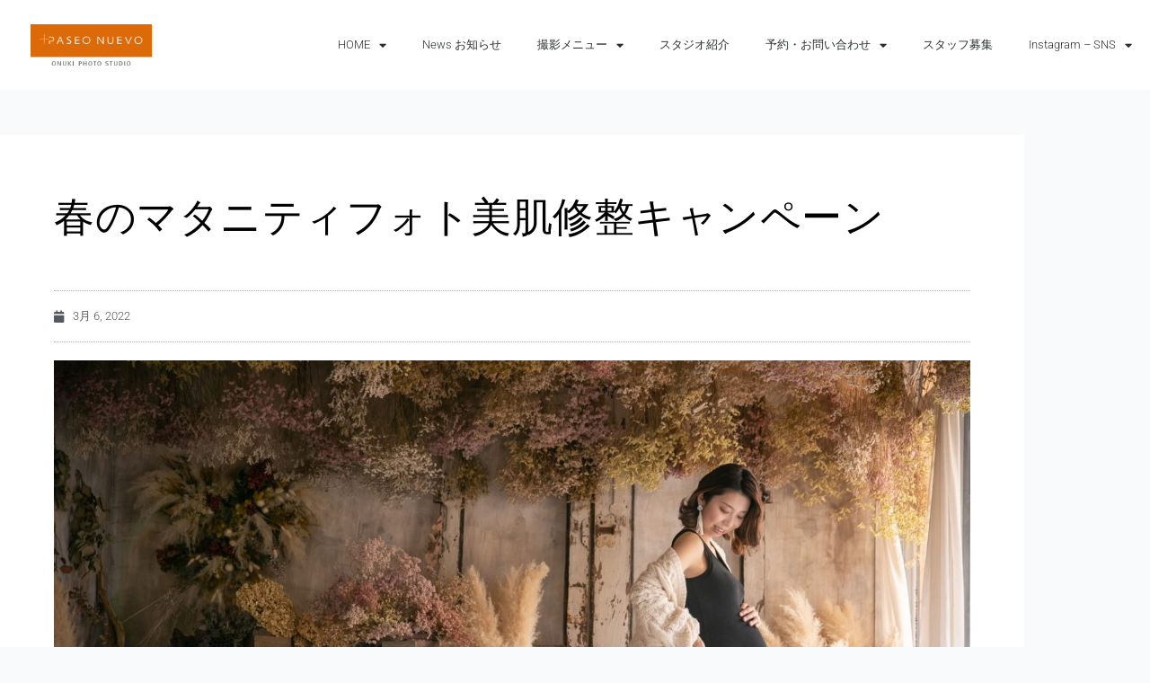

--- FILE ---
content_type: text/html; charset=UTF-8
request_url: https://www.onuki.tv/archives/9693
body_size: 224713
content:
<!DOCTYPE html>
<html dir="ltr" lang="ja" prefix="og: https://ogp.me/ns#">
<head>
	<meta charset="UTF-8">
		<title>春のマタニティフォト美肌修整キャンペーン | 小貫写真館パセオヌエボ水戸｜茨城県の写真館 フォトスタジオ</title>

		<!-- All in One SEO 4.9.2 - aioseo.com -->
	<meta name="robots" content="max-image-preview:large" />
	<meta name="author" content="onuki_tv"/>
	<meta name="google-site-verification" content="r-LDUyOgy8Jjpmz01KHx-tOL1om14kRyjjF83sT3FO0" />
	<meta name="keywords" content="偕楽園、水戸、写真館、フォトスタジオ、七五三、アンティーク、ウエディング、おしゃれ、お宮参り、キッズフォト、つくば、ドライフラワー、ドレス、ニューボーン、パセオ、パセオヌエボ、フォトスタジオ、ヘアメイク、レンタル、レンタル衣装、七五三、入学、写真、写真館、前撮り、卒業、和装、土浦市、家族写真、成人式、振袖、水戸、洞峰公園、着物、茨城" />
	<link rel="canonical" href="https://www.onuki.tv/archives/9693" />
	<meta name="generator" content="All in One SEO (AIOSEO) 4.9.2" />
		<meta property="og:locale" content="ja_JP" />
		<meta property="og:site_name" content="Paseo Nuevo" />
		<meta property="og:type" content="article" />
		<meta property="og:title" content="春のマタニティフォト美肌修整キャンペーン | 小貫写真館パセオヌエボ水戸｜茨城県の写真館 フォトスタジオ" />
		<meta property="og:url" content="https://www.onuki.tv/archives/9693" />
		<meta property="og:image" content="https://onuki.tv/wp-content/uploads/2020/04/cropped-4a332f05ade4ac7bb3c46c472cb5eac8.png" />
		<meta property="og:image:secure_url" content="https://onuki.tv/wp-content/uploads/2020/04/cropped-4a332f05ade4ac7bb3c46c472cb5eac8.png" />
		<meta property="article:published_time" content="2022-03-06T09:04:37+00:00" />
		<meta property="article:modified_time" content="2022-04-02T09:26:51+00:00" />
		<meta name="twitter:card" content="summary" />
		<meta name="twitter:title" content="春のマタニティフォト美肌修整キャンペーン | 小貫写真館パセオヌエボ水戸｜茨城県の写真館 フォトスタジオ" />
		<meta name="twitter:image" content="https://onuki.tv/wp-content/uploads/2020/04/cropped-4a332f05ade4ac7bb3c46c472cb5eac8.png" />
		<script type="application/ld+json" class="aioseo-schema">
			{"@context":"https:\/\/schema.org","@graph":[{"@type":"Article","@id":"https:\/\/www.onuki.tv\/archives\/9693#article","name":"\u6625\u306e\u30de\u30bf\u30cb\u30c6\u30a3\u30d5\u30a9\u30c8\u7f8e\u808c\u4fee\u6574\u30ad\u30e3\u30f3\u30da\u30fc\u30f3 | \u5c0f\u8cab\u5199\u771f\u9928\u30d1\u30bb\u30aa\u30cc\u30a8\u30dc\u6c34\u6238\uff5c\u8328\u57ce\u770c\u306e\u5199\u771f\u9928 \u30d5\u30a9\u30c8\u30b9\u30bf\u30b8\u30aa","headline":"\u6625\u306e\u30de\u30bf\u30cb\u30c6\u30a3\u30d5\u30a9\u30c8\u7f8e\u808c\u4fee\u6574\u30ad\u30e3\u30f3\u30da\u30fc\u30f3","author":{"@id":"https:\/\/www.onuki.tv\/archives\/author\/onuki_tv#author"},"publisher":{"@id":"https:\/\/www.onuki.tv\/#organization"},"image":{"@type":"ImageObject","url":"https:\/\/www.onuki.tv\/wp-content\/uploads\/2022\/03\/1010353_.jpg","width":1600,"height":1067},"datePublished":"2022-03-06T18:04:37+09:00","dateModified":"2022-04-02T18:26:51+09:00","inLanguage":"ja","mainEntityOfPage":{"@id":"https:\/\/www.onuki.tv\/archives\/9693#webpage"},"isPartOf":{"@id":"https:\/\/www.onuki.tv\/archives\/9693#webpage"},"articleSection":"\u30a4\u30d9\u30f3\u30c8, \u30de\u30bf\u30cb\u30c6\u30a3, \u6c34\u6238\u5e97, \u5055\u697d\u5712\u3001\u6c34\u6238\u3001\u5199\u771f\u9928\u3001\u30d5\u30a9\u30c8\u30b9\u30bf\u30b8\u30aa\u3001\u4e03\u4e94\u4e09\u3001\u30a2\u30f3\u30c6\u30a3\u30fc\u30af\u3001\u30a6\u30a8\u30c7\u30a3\u30f3\u30b0\u3001\u304a\u3057\u3083\u308c\u3001\u304a\u5bae\u53c2\u308a\u3001\u30ad\u30c3\u30ba\u30d5\u30a9\u30c8\u3001\u3064\u304f\u3070\u3001\u30c9\u30e9\u30a4\u30d5\u30e9\u30ef\u30fc\u3001\u30c9\u30ec\u30b9\u3001\u30cb\u30e5\u30fc\u30dc\u30fc\u30f3\u3001\u30d1\u30bb\u30aa\u3001\u30d1\u30bb\u30aa\u30cc\u30a8\u30dc\u3001\u30d5\u30a9\u30c8\u30b9\u30bf\u30b8\u30aa\u3001\u30d8\u30a2\u30e1\u30a4\u30af\u3001\u30ec\u30f3\u30bf\u30eb\u3001\u30ec\u30f3\u30bf\u30eb\u8863\u88c5\u3001\u4e03\u4e94\u4e09\u3001\u5165\u5b66\u3001\u5199\u771f\u3001\u5199\u771f\u9928\u3001\u524d\u64ae\u308a\u3001\u5352\u696d\u3001\u548c\u88c5\u3001\u571f\u6d66\u5e02\u3001\u5bb6\u65cf\u5199\u771f\u3001\u6210\u4eba\u5f0f\u3001\u632f\u8896\u3001\u6c34\u6238\u3001\u6d1e\u5cf0\u516c\u5712\u3001\u7740\u7269\u3001\u8328\u57ce"},{"@type":"BreadcrumbList","@id":"https:\/\/www.onuki.tv\/archives\/9693#breadcrumblist","itemListElement":[{"@type":"ListItem","@id":"https:\/\/www.onuki.tv#listItem","position":1,"name":"Home","item":"https:\/\/www.onuki.tv","nextItem":{"@type":"ListItem","@id":"https:\/\/www.onuki.tv\/archives\/category\/%e3%82%a4%e3%83%99%e3%83%b3%e3%83%88#listItem","name":"\u30a4\u30d9\u30f3\u30c8"}},{"@type":"ListItem","@id":"https:\/\/www.onuki.tv\/archives\/category\/%e3%82%a4%e3%83%99%e3%83%b3%e3%83%88#listItem","position":2,"name":"\u30a4\u30d9\u30f3\u30c8","item":"https:\/\/www.onuki.tv\/archives\/category\/%e3%82%a4%e3%83%99%e3%83%b3%e3%83%88","nextItem":{"@type":"ListItem","@id":"https:\/\/www.onuki.tv\/archives\/9693#listItem","name":"\u6625\u306e\u30de\u30bf\u30cb\u30c6\u30a3\u30d5\u30a9\u30c8\u7f8e\u808c\u4fee\u6574\u30ad\u30e3\u30f3\u30da\u30fc\u30f3"},"previousItem":{"@type":"ListItem","@id":"https:\/\/www.onuki.tv#listItem","name":"Home"}},{"@type":"ListItem","@id":"https:\/\/www.onuki.tv\/archives\/9693#listItem","position":3,"name":"\u6625\u306e\u30de\u30bf\u30cb\u30c6\u30a3\u30d5\u30a9\u30c8\u7f8e\u808c\u4fee\u6574\u30ad\u30e3\u30f3\u30da\u30fc\u30f3","previousItem":{"@type":"ListItem","@id":"https:\/\/www.onuki.tv\/archives\/category\/%e3%82%a4%e3%83%99%e3%83%b3%e3%83%88#listItem","name":"\u30a4\u30d9\u30f3\u30c8"}}]},{"@type":"Organization","@id":"https:\/\/www.onuki.tv\/#organization","name":"\u5c0f\u8cab\u5199\u771f\u9928\u30d1\u30bb\u30aa\u30cc\u30a8\u30dc","description":"\u5275\u696d130\u5e74 \u8328\u57ce\u770c\u6c34\u6238\u5e02\u306e\u5bb6\u65cf\u5199\u771f\u306e\u5c0f\u8cab\u5199\u771f\u9928\u30d1\u30bb\u30aa\u30cc\u30a8\u30dc","url":"https:\/\/www.onuki.tv\/","logo":{"@type":"ImageObject","url":"https:\/\/onuki.tv\/wp-content\/uploads\/2021\/03\/rogo.png","@id":"https:\/\/www.onuki.tv\/archives\/9693\/#organizationLogo"},"image":{"@id":"https:\/\/www.onuki.tv\/archives\/9693\/#organizationLogo"}},{"@type":"Person","@id":"https:\/\/www.onuki.tv\/archives\/author\/onuki_tv#author","url":"https:\/\/www.onuki.tv\/archives\/author\/onuki_tv","name":"onuki_tv"},{"@type":"WebPage","@id":"https:\/\/www.onuki.tv\/archives\/9693#webpage","url":"https:\/\/www.onuki.tv\/archives\/9693","name":"\u6625\u306e\u30de\u30bf\u30cb\u30c6\u30a3\u30d5\u30a9\u30c8\u7f8e\u808c\u4fee\u6574\u30ad\u30e3\u30f3\u30da\u30fc\u30f3 | \u5c0f\u8cab\u5199\u771f\u9928\u30d1\u30bb\u30aa\u30cc\u30a8\u30dc\u6c34\u6238\uff5c\u8328\u57ce\u770c\u306e\u5199\u771f\u9928 \u30d5\u30a9\u30c8\u30b9\u30bf\u30b8\u30aa","inLanguage":"ja","isPartOf":{"@id":"https:\/\/www.onuki.tv\/#website"},"breadcrumb":{"@id":"https:\/\/www.onuki.tv\/archives\/9693#breadcrumblist"},"author":{"@id":"https:\/\/www.onuki.tv\/archives\/author\/onuki_tv#author"},"creator":{"@id":"https:\/\/www.onuki.tv\/archives\/author\/onuki_tv#author"},"image":{"@type":"ImageObject","url":"https:\/\/www.onuki.tv\/wp-content\/uploads\/2022\/03\/1010353_.jpg","@id":"https:\/\/www.onuki.tv\/archives\/9693\/#mainImage","width":1600,"height":1067},"primaryImageOfPage":{"@id":"https:\/\/www.onuki.tv\/archives\/9693#mainImage"},"datePublished":"2022-03-06T18:04:37+09:00","dateModified":"2022-04-02T18:26:51+09:00"},{"@type":"WebSite","@id":"https:\/\/www.onuki.tv\/#website","url":"https:\/\/www.onuki.tv\/","name":"\u8328\u57ce\u770c\u306e\u5199\u771f\u9928 \u30d5\u30a9\u30c8\u30b9\u30bf\u30b8\u30aa\uff5c\u5c0f\u8cab\u5199\u771f\u9928\u30d1\u30bb\u30aa\u30cc\u30a8\u30dc\u6c34\u6238","description":"\u5275\u696d130\u5e74 \u8328\u57ce\u770c\u6c34\u6238\u5e02\u306e\u5bb6\u65cf\u5199\u771f\u306e\u5c0f\u8cab\u5199\u771f\u9928\u30d1\u30bb\u30aa\u30cc\u30a8\u30dc","inLanguage":"ja","publisher":{"@id":"https:\/\/www.onuki.tv\/#organization"}}]}
		</script>
		<!-- All in One SEO -->

<link rel='dns-prefetch' href='//webfonts.sakura.ne.jp' />
<link rel='dns-prefetch' href='//use.fontawesome.com' />
<link rel="alternate" type="application/rss+xml" title="小貫写真館パセオヌエボ水戸｜茨城県の写真館 フォトスタジオ &raquo; フィード" href="https://www.onuki.tv/feed" />
<link rel="alternate" type="application/rss+xml" title="小貫写真館パセオヌエボ水戸｜茨城県の写真館 フォトスタジオ &raquo; コメントフィード" href="https://www.onuki.tv/comments/feed" />
<link rel="alternate" title="oEmbed (JSON)" type="application/json+oembed" href="https://www.onuki.tv/wp-json/oembed/1.0/embed?url=https%3A%2F%2Fwww.onuki.tv%2Farchives%2F9693" />
<link rel="alternate" title="oEmbed (XML)" type="text/xml+oembed" href="https://www.onuki.tv/wp-json/oembed/1.0/embed?url=https%3A%2F%2Fwww.onuki.tv%2Farchives%2F9693&#038;format=xml" />
		<!-- This site uses the Google Analytics by MonsterInsights plugin v9.11.1 - Using Analytics tracking - https://www.monsterinsights.com/ -->
							<script src="//www.googletagmanager.com/gtag/js?id=G-K84CELYTRB"  data-cfasync="false" data-wpfc-render="false" async></script>
			<script data-cfasync="false" data-wpfc-render="false">
				var mi_version = '9.11.1';
				var mi_track_user = true;
				var mi_no_track_reason = '';
								var MonsterInsightsDefaultLocations = {"page_location":"https:\/\/www.onuki.tv\/archives\/9693\/"};
								if ( typeof MonsterInsightsPrivacyGuardFilter === 'function' ) {
					var MonsterInsightsLocations = (typeof MonsterInsightsExcludeQuery === 'object') ? MonsterInsightsPrivacyGuardFilter( MonsterInsightsExcludeQuery ) : MonsterInsightsPrivacyGuardFilter( MonsterInsightsDefaultLocations );
				} else {
					var MonsterInsightsLocations = (typeof MonsterInsightsExcludeQuery === 'object') ? MonsterInsightsExcludeQuery : MonsterInsightsDefaultLocations;
				}

								var disableStrs = [
										'ga-disable-G-K84CELYTRB',
									];

				/* Function to detect opted out users */
				function __gtagTrackerIsOptedOut() {
					for (var index = 0; index < disableStrs.length; index++) {
						if (document.cookie.indexOf(disableStrs[index] + '=true') > -1) {
							return true;
						}
					}

					return false;
				}

				/* Disable tracking if the opt-out cookie exists. */
				if (__gtagTrackerIsOptedOut()) {
					for (var index = 0; index < disableStrs.length; index++) {
						window[disableStrs[index]] = true;
					}
				}

				/* Opt-out function */
				function __gtagTrackerOptout() {
					for (var index = 0; index < disableStrs.length; index++) {
						document.cookie = disableStrs[index] + '=true; expires=Thu, 31 Dec 2099 23:59:59 UTC; path=/';
						window[disableStrs[index]] = true;
					}
				}

				if ('undefined' === typeof gaOptout) {
					function gaOptout() {
						__gtagTrackerOptout();
					}
				}
								window.dataLayer = window.dataLayer || [];

				window.MonsterInsightsDualTracker = {
					helpers: {},
					trackers: {},
				};
				if (mi_track_user) {
					function __gtagDataLayer() {
						dataLayer.push(arguments);
					}

					function __gtagTracker(type, name, parameters) {
						if (!parameters) {
							parameters = {};
						}

						if (parameters.send_to) {
							__gtagDataLayer.apply(null, arguments);
							return;
						}

						if (type === 'event') {
														parameters.send_to = monsterinsights_frontend.v4_id;
							var hookName = name;
							if (typeof parameters['event_category'] !== 'undefined') {
								hookName = parameters['event_category'] + ':' + name;
							}

							if (typeof MonsterInsightsDualTracker.trackers[hookName] !== 'undefined') {
								MonsterInsightsDualTracker.trackers[hookName](parameters);
							} else {
								__gtagDataLayer('event', name, parameters);
							}
							
						} else {
							__gtagDataLayer.apply(null, arguments);
						}
					}

					__gtagTracker('js', new Date());
					__gtagTracker('set', {
						'developer_id.dZGIzZG': true,
											});
					if ( MonsterInsightsLocations.page_location ) {
						__gtagTracker('set', MonsterInsightsLocations);
					}
										__gtagTracker('config', 'G-K84CELYTRB', {"forceSSL":"true","link_attribution":"true"} );
										window.gtag = __gtagTracker;										(function () {
						/* https://developers.google.com/analytics/devguides/collection/analyticsjs/ */
						/* ga and __gaTracker compatibility shim. */
						var noopfn = function () {
							return null;
						};
						var newtracker = function () {
							return new Tracker();
						};
						var Tracker = function () {
							return null;
						};
						var p = Tracker.prototype;
						p.get = noopfn;
						p.set = noopfn;
						p.send = function () {
							var args = Array.prototype.slice.call(arguments);
							args.unshift('send');
							__gaTracker.apply(null, args);
						};
						var __gaTracker = function () {
							var len = arguments.length;
							if (len === 0) {
								return;
							}
							var f = arguments[len - 1];
							if (typeof f !== 'object' || f === null || typeof f.hitCallback !== 'function') {
								if ('send' === arguments[0]) {
									var hitConverted, hitObject = false, action;
									if ('event' === arguments[1]) {
										if ('undefined' !== typeof arguments[3]) {
											hitObject = {
												'eventAction': arguments[3],
												'eventCategory': arguments[2],
												'eventLabel': arguments[4],
												'value': arguments[5] ? arguments[5] : 1,
											}
										}
									}
									if ('pageview' === arguments[1]) {
										if ('undefined' !== typeof arguments[2]) {
											hitObject = {
												'eventAction': 'page_view',
												'page_path': arguments[2],
											}
										}
									}
									if (typeof arguments[2] === 'object') {
										hitObject = arguments[2];
									}
									if (typeof arguments[5] === 'object') {
										Object.assign(hitObject, arguments[5]);
									}
									if ('undefined' !== typeof arguments[1].hitType) {
										hitObject = arguments[1];
										if ('pageview' === hitObject.hitType) {
											hitObject.eventAction = 'page_view';
										}
									}
									if (hitObject) {
										action = 'timing' === arguments[1].hitType ? 'timing_complete' : hitObject.eventAction;
										hitConverted = mapArgs(hitObject);
										__gtagTracker('event', action, hitConverted);
									}
								}
								return;
							}

							function mapArgs(args) {
								var arg, hit = {};
								var gaMap = {
									'eventCategory': 'event_category',
									'eventAction': 'event_action',
									'eventLabel': 'event_label',
									'eventValue': 'event_value',
									'nonInteraction': 'non_interaction',
									'timingCategory': 'event_category',
									'timingVar': 'name',
									'timingValue': 'value',
									'timingLabel': 'event_label',
									'page': 'page_path',
									'location': 'page_location',
									'title': 'page_title',
									'referrer' : 'page_referrer',
								};
								for (arg in args) {
																		if (!(!args.hasOwnProperty(arg) || !gaMap.hasOwnProperty(arg))) {
										hit[gaMap[arg]] = args[arg];
									} else {
										hit[arg] = args[arg];
									}
								}
								return hit;
							}

							try {
								f.hitCallback();
							} catch (ex) {
							}
						};
						__gaTracker.create = newtracker;
						__gaTracker.getByName = newtracker;
						__gaTracker.getAll = function () {
							return [];
						};
						__gaTracker.remove = noopfn;
						__gaTracker.loaded = true;
						window['__gaTracker'] = __gaTracker;
					})();
									} else {
										console.log("");
					(function () {
						function __gtagTracker() {
							return null;
						}

						window['__gtagTracker'] = __gtagTracker;
						window['gtag'] = __gtagTracker;
					})();
									}
			</script>
							<!-- / Google Analytics by MonsterInsights -->
		<style id='wp-img-auto-sizes-contain-inline-css'>
img:is([sizes=auto i],[sizes^="auto," i]){contain-intrinsic-size:3000px 1500px}
/*# sourceURL=wp-img-auto-sizes-contain-inline-css */
</style>
<link rel='stylesheet' id='astra-theme-css-css' href='https://www.onuki.tv/wp-content/themes/astra/assets/css/minified/main.min.css?ver=4.12.0' media='all' />
<style id='astra-theme-css-inline-css'>
:root{--ast-post-nav-space:0;--ast-container-default-xlg-padding:3em;--ast-container-default-lg-padding:3em;--ast-container-default-slg-padding:2em;--ast-container-default-md-padding:3em;--ast-container-default-sm-padding:3em;--ast-container-default-xs-padding:2.4em;--ast-container-default-xxs-padding:1.8em;--ast-code-block-background:#ECEFF3;--ast-comment-inputs-background:#F9FAFB;--ast-normal-container-width:1200px;--ast-narrow-container-width:750px;--ast-blog-title-font-weight:normal;--ast-blog-meta-weight:inherit;--ast-global-color-primary:var(--ast-global-color-5);--ast-global-color-secondary:var(--ast-global-color-4);--ast-global-color-alternate-background:var(--ast-global-color-7);--ast-global-color-subtle-background:var(--ast-global-color-6);--ast-bg-style-guide:var( --ast-global-color-secondary,--ast-global-color-5 );--ast-shadow-style-guide:0px 0px 4px 0 #00000057;--ast-global-dark-bg-style:#fff;--ast-global-dark-lfs:#fbfbfb;--ast-widget-bg-color:#fafafa;--ast-wc-container-head-bg-color:#fbfbfb;--ast-title-layout-bg:#eeeeee;--ast-search-border-color:#e7e7e7;--ast-lifter-hover-bg:#e6e6e6;--ast-gallery-block-color:#000;--srfm-color-input-label:var(--ast-global-color-2);}html{font-size:100%;}a{color:var(--ast-global-color-0);}a:hover,a:focus{color:var(--ast-global-color-1);}body,button,input,select,textarea,.ast-button,.ast-custom-button{font-family:-apple-system,BlinkMacSystemFont,Segoe UI,Roboto,Oxygen-Sans,Ubuntu,Cantarell,Helvetica Neue,sans-serif;font-weight:400;font-size:16px;font-size:1rem;line-height:var(--ast-body-line-height,1.65em);}blockquote{color:var(--ast-global-color-3);}h1,h2,h3,h4,h5,h6,.entry-content :where(h1,h2,h3,h4,h5,h6),.site-title,.site-title a{font-weight:600;}.ast-site-identity .site-title a{color:var(--ast-global-color-2);}.site-title{font-size:26px;font-size:1.625rem;display:block;}.site-header .site-description{font-size:15px;font-size:0.9375rem;display:none;}.entry-title{font-size:26px;font-size:1.625rem;}.archive .ast-article-post .ast-article-inner,.blog .ast-article-post .ast-article-inner,.archive .ast-article-post .ast-article-inner:hover,.blog .ast-article-post .ast-article-inner:hover{overflow:hidden;}h1,.entry-content :where(h1){font-size:40px;font-size:2.5rem;font-weight:600;line-height:1.4em;}h2,.entry-content :where(h2){font-size:32px;font-size:2rem;font-weight:600;line-height:1.3em;}h3,.entry-content :where(h3){font-size:26px;font-size:1.625rem;font-weight:600;line-height:1.3em;}h4,.entry-content :where(h4){font-size:24px;font-size:1.5rem;line-height:1.2em;font-weight:600;}h5,.entry-content :where(h5){font-size:20px;font-size:1.25rem;line-height:1.2em;font-weight:600;}h6,.entry-content :where(h6){font-size:16px;font-size:1rem;line-height:1.25em;font-weight:600;}::selection{background-color:var(--ast-global-color-0);color:#ffffff;}body,h1,h2,h3,h4,h5,h6,.entry-title a,.entry-content :where(h1,h2,h3,h4,h5,h6){color:var(--ast-global-color-3);}.tagcloud a:hover,.tagcloud a:focus,.tagcloud a.current-item{color:#ffffff;border-color:var(--ast-global-color-0);background-color:var(--ast-global-color-0);}input:focus,input[type="text"]:focus,input[type="email"]:focus,input[type="url"]:focus,input[type="password"]:focus,input[type="reset"]:focus,input[type="search"]:focus,textarea:focus{border-color:var(--ast-global-color-0);}input[type="radio"]:checked,input[type=reset],input[type="checkbox"]:checked,input[type="checkbox"]:hover:checked,input[type="checkbox"]:focus:checked,input[type=range]::-webkit-slider-thumb{border-color:var(--ast-global-color-0);background-color:var(--ast-global-color-0);box-shadow:none;}.site-footer a:hover + .post-count,.site-footer a:focus + .post-count{background:var(--ast-global-color-0);border-color:var(--ast-global-color-0);}.single .nav-links .nav-previous,.single .nav-links .nav-next{color:var(--ast-global-color-0);}.entry-meta,.entry-meta *{line-height:1.45;color:var(--ast-global-color-0);}.entry-meta a:not(.ast-button):hover,.entry-meta a:not(.ast-button):hover *,.entry-meta a:not(.ast-button):focus,.entry-meta a:not(.ast-button):focus *,.page-links > .page-link,.page-links .page-link:hover,.post-navigation a:hover{color:var(--ast-global-color-1);}#cat option,.secondary .calendar_wrap thead a,.secondary .calendar_wrap thead a:visited{color:var(--ast-global-color-0);}.secondary .calendar_wrap #today,.ast-progress-val span{background:var(--ast-global-color-0);}.secondary a:hover + .post-count,.secondary a:focus + .post-count{background:var(--ast-global-color-0);border-color:var(--ast-global-color-0);}.calendar_wrap #today > a{color:#ffffff;}.page-links .page-link,.single .post-navigation a{color:var(--ast-global-color-0);}.ast-search-menu-icon .search-form button.search-submit{padding:0 4px;}.ast-search-menu-icon form.search-form{padding-right:0;}.ast-search-menu-icon.slide-search input.search-field{width:0;}.ast-header-search .ast-search-menu-icon.ast-dropdown-active .search-form,.ast-header-search .ast-search-menu-icon.ast-dropdown-active .search-field:focus{transition:all 0.2s;}.search-form input.search-field:focus{outline:none;}.ast-archive-title{color:var(--ast-global-color-2);}.widget-title,.widget .wp-block-heading{font-size:22px;font-size:1.375rem;color:var(--ast-global-color-2);}.ast-single-post .entry-content a,.ast-comment-content a:not(.ast-comment-edit-reply-wrap a){text-decoration:underline;}.ast-single-post .wp-block-button .wp-block-button__link,.ast-single-post .elementor-widget-button .elementor-button,.ast-single-post .entry-content .uagb-tab a,.ast-single-post .entry-content .uagb-ifb-cta a,.ast-single-post .entry-content .wp-block-uagb-buttons a,.ast-single-post .entry-content .uabb-module-content a,.ast-single-post .entry-content .uagb-post-grid a,.ast-single-post .entry-content .uagb-timeline a,.ast-single-post .entry-content .uagb-toc__wrap a,.ast-single-post .entry-content .uagb-taxomony-box a,.entry-content .wp-block-latest-posts > li > a,.ast-single-post .entry-content .wp-block-file__button,a.ast-post-filter-single,.ast-single-post .wp-block-buttons .wp-block-button.is-style-outline .wp-block-button__link,.ast-single-post .ast-comment-content .comment-reply-link,.ast-single-post .ast-comment-content .comment-edit-link{text-decoration:none;}.ast-search-menu-icon.slide-search a:focus-visible:focus-visible,.astra-search-icon:focus-visible,#close:focus-visible,a:focus-visible,.ast-menu-toggle:focus-visible,.site .skip-link:focus-visible,.wp-block-loginout input:focus-visible,.wp-block-search.wp-block-search__button-inside .wp-block-search__inside-wrapper,.ast-header-navigation-arrow:focus-visible,.ast-orders-table__row .ast-orders-table__cell:focus-visible,a#ast-apply-coupon:focus-visible,#ast-apply-coupon:focus-visible,#close:focus-visible,.button.search-submit:focus-visible,#search_submit:focus,.normal-search:focus-visible,.ast-header-account-wrap:focus-visible,.astra-cart-drawer-close:focus,.ast-single-variation:focus,.ast-button:focus,.ast-builder-button-wrap:has(.ast-custom-button-link:focus),.ast-builder-button-wrap .ast-custom-button-link:focus{outline-style:dotted;outline-color:inherit;outline-width:thin;}input:focus,input[type="text"]:focus,input[type="email"]:focus,input[type="url"]:focus,input[type="password"]:focus,input[type="reset"]:focus,input[type="search"]:focus,input[type="number"]:focus,textarea:focus,.wp-block-search__input:focus,[data-section="section-header-mobile-trigger"] .ast-button-wrap .ast-mobile-menu-trigger-minimal:focus,.ast-mobile-popup-drawer.active .menu-toggle-close:focus,#ast-scroll-top:focus,#coupon_code:focus,#ast-coupon-code:focus{border-style:dotted;border-color:inherit;border-width:thin;}input{outline:none;}.ast-logo-title-inline .site-logo-img{padding-right:1em;}.site-logo-img img{ transition:all 0.2s linear;}body .ast-oembed-container *{position:absolute;top:0;width:100%;height:100%;left:0;}body .wp-block-embed-pocket-casts .ast-oembed-container *{position:unset;}.ast-single-post-featured-section + article {margin-top: 2em;}.site-content .ast-single-post-featured-section img {width: 100%;overflow: hidden;object-fit: cover;}.site > .ast-single-related-posts-container {margin-top: 0;}@media (min-width: 922px) {.ast-desktop .ast-container--narrow {max-width: var(--ast-narrow-container-width);margin: 0 auto;}}@media (max-width:921.9px){#ast-desktop-header{display:none;}}@media (min-width:922px){#ast-mobile-header{display:none;}}@media( max-width: 420px ) {.single .nav-links .nav-previous,.single .nav-links .nav-next {width: 100%;text-align: center;}}.wp-block-buttons.aligncenter{justify-content:center;}@media (max-width:921px){.ast-theme-transparent-header #primary,.ast-theme-transparent-header #secondary{padding:0;}}@media (max-width:921px){.ast-plain-container.ast-no-sidebar #primary{padding:0;}}.ast-plain-container.ast-no-sidebar #primary{margin-top:0;margin-bottom:0;}@media (min-width:1200px){.ast-plain-container.ast-no-sidebar #primary{margin-top:60px;margin-bottom:60px;}}.wp-block-button.is-style-outline .wp-block-button__link{border-color:var(--ast-global-color-0);}div.wp-block-button.is-style-outline > .wp-block-button__link:not(.has-text-color),div.wp-block-button.wp-block-button__link.is-style-outline:not(.has-text-color){color:var(--ast-global-color-0);}.wp-block-button.is-style-outline .wp-block-button__link:hover,.wp-block-buttons .wp-block-button.is-style-outline .wp-block-button__link:focus,.wp-block-buttons .wp-block-button.is-style-outline > .wp-block-button__link:not(.has-text-color):hover,.wp-block-buttons .wp-block-button.wp-block-button__link.is-style-outline:not(.has-text-color):hover{color:#ffffff;background-color:var(--ast-global-color-1);border-color:var(--ast-global-color-1);}.post-page-numbers.current .page-link,.ast-pagination .page-numbers.current{color:#ffffff;border-color:var(--ast-global-color-0);background-color:var(--ast-global-color-0);}.wp-block-button.is-style-outline .wp-block-button__link.wp-element-button,.ast-outline-button{border-color:var(--ast-global-color-0);font-family:inherit;font-weight:500;font-size:16px;font-size:1rem;line-height:1em;}.wp-block-buttons .wp-block-button.is-style-outline > .wp-block-button__link:not(.has-text-color),.wp-block-buttons .wp-block-button.wp-block-button__link.is-style-outline:not(.has-text-color),.ast-outline-button{color:var(--ast-global-color-0);}.wp-block-button.is-style-outline .wp-block-button__link:hover,.wp-block-buttons .wp-block-button.is-style-outline .wp-block-button__link:focus,.wp-block-buttons .wp-block-button.is-style-outline > .wp-block-button__link:not(.has-text-color):hover,.wp-block-buttons .wp-block-button.wp-block-button__link.is-style-outline:not(.has-text-color):hover,.ast-outline-button:hover,.ast-outline-button:focus,.wp-block-uagb-buttons-child .uagb-buttons-repeater.ast-outline-button:hover,.wp-block-uagb-buttons-child .uagb-buttons-repeater.ast-outline-button:focus{color:#ffffff;background-color:var(--ast-global-color-1);border-color:var(--ast-global-color-1);}.wp-block-button .wp-block-button__link.wp-element-button.is-style-outline:not(.has-background),.wp-block-button.is-style-outline>.wp-block-button__link.wp-element-button:not(.has-background),.ast-outline-button{background-color:transparent;}.entry-content[data-ast-blocks-layout] > figure{margin-bottom:1em;}h1.widget-title{font-weight:600;}h2.widget-title{font-weight:600;}h3.widget-title{font-weight:600;}.elementor-widget-container .elementor-loop-container .e-loop-item[data-elementor-type="loop-item"]{width:100%;}#page{display:flex;flex-direction:column;min-height:100vh;}.ast-404-layout-1 h1.page-title{color:var(--ast-global-color-2);}.single .post-navigation a{line-height:1em;height:inherit;}.error-404 .page-sub-title{font-size:1.5rem;font-weight:inherit;}.search .site-content .content-area .search-form{margin-bottom:0;}#page .site-content{flex-grow:1;}.widget{margin-bottom:1.25em;}#secondary li{line-height:1.5em;}#secondary .wp-block-group h2{margin-bottom:0.7em;}#secondary h2{font-size:1.7rem;}.ast-separate-container .ast-article-post,.ast-separate-container .ast-article-single,.ast-separate-container .comment-respond{padding:3em;}.ast-separate-container .ast-article-single .ast-article-single{padding:0;}.ast-article-single .wp-block-post-template-is-layout-grid{padding-left:0;}.ast-separate-container .comments-title,.ast-narrow-container .comments-title{padding:1.5em 2em;}.ast-page-builder-template .comment-form-textarea,.ast-comment-formwrap .ast-grid-common-col{padding:0;}.ast-comment-formwrap{padding:0;display:inline-flex;column-gap:20px;width:100%;margin-left:0;margin-right:0;}.comments-area textarea#comment:focus,.comments-area textarea#comment:active,.comments-area .ast-comment-formwrap input[type="text"]:focus,.comments-area .ast-comment-formwrap input[type="text"]:active {box-shadow:none;outline:none;}.archive.ast-page-builder-template .entry-header{margin-top:2em;}.ast-page-builder-template .ast-comment-formwrap{width:100%;}.entry-title{margin-bottom:0.5em;}.ast-archive-description p{font-size:inherit;font-weight:inherit;line-height:inherit;}.ast-separate-container .ast-comment-list li.depth-1,.hentry{margin-bottom:2em;}@media (min-width:921px){.ast-left-sidebar.ast-page-builder-template #secondary,.archive.ast-right-sidebar.ast-page-builder-template .site-main{padding-left:20px;padding-right:20px;}}@media (max-width:544px){.ast-comment-formwrap.ast-row{column-gap:10px;display:inline-block;}#ast-commentform .ast-grid-common-col{position:relative;width:100%;}}@media (min-width:1201px){.ast-separate-container .ast-article-post,.ast-separate-container .ast-article-single,.ast-separate-container .ast-author-box,.ast-separate-container .ast-404-layout-1,.ast-separate-container .no-results{padding:3em;}}@media (max-width:921px){.ast-left-sidebar #content > .ast-container{display:flex;flex-direction:column-reverse;width:100%;}}@media (min-width:922px){.ast-separate-container.ast-right-sidebar #primary,.ast-separate-container.ast-left-sidebar #primary{border:0;}.search-no-results.ast-separate-container #primary{margin-bottom:4em;}}.elementor-widget-button .elementor-button{border-style:solid;text-decoration:none;border-top-width:0;border-right-width:0;border-left-width:0;border-bottom-width:0;}body .elementor-button.elementor-size-sm,body .elementor-button.elementor-size-xs,body .elementor-button.elementor-size-md,body .elementor-button.elementor-size-lg,body .elementor-button.elementor-size-xl,body .elementor-button{padding-top:15px;padding-right:30px;padding-bottom:15px;padding-left:30px;}@media (max-width:921px){.elementor-widget-button .elementor-button.elementor-size-sm,.elementor-widget-button .elementor-button.elementor-size-xs,.elementor-widget-button .elementor-button.elementor-size-md,.elementor-widget-button .elementor-button.elementor-size-lg,.elementor-widget-button .elementor-button.elementor-size-xl,.elementor-widget-button .elementor-button{padding-top:14px;padding-right:28px;padding-bottom:14px;padding-left:28px;}}@media (max-width:544px){.elementor-widget-button .elementor-button.elementor-size-sm,.elementor-widget-button .elementor-button.elementor-size-xs,.elementor-widget-button .elementor-button.elementor-size-md,.elementor-widget-button .elementor-button.elementor-size-lg,.elementor-widget-button .elementor-button.elementor-size-xl,.elementor-widget-button .elementor-button{padding-top:12px;padding-right:24px;padding-bottom:12px;padding-left:24px;}}.elementor-widget-button .elementor-button{border-color:var(--ast-global-color-0);background-color:var(--ast-global-color-0);}.elementor-widget-button .elementor-button:hover,.elementor-widget-button .elementor-button:focus{color:#ffffff;background-color:var(--ast-global-color-1);border-color:var(--ast-global-color-1);}.wp-block-button .wp-block-button__link ,.elementor-widget-button .elementor-button,.elementor-widget-button .elementor-button:visited{color:#ffffff;}.wp-block-button .wp-block-button__link:hover,.wp-block-button .wp-block-button__link:focus{color:#ffffff;background-color:var(--ast-global-color-1);border-color:var(--ast-global-color-1);}.elementor-widget-heading h1.elementor-heading-title{line-height:1.4em;}.elementor-widget-heading h2.elementor-heading-title{line-height:1.3em;}.elementor-widget-heading h3.elementor-heading-title{line-height:1.3em;}.elementor-widget-heading h4.elementor-heading-title{line-height:1.2em;}.elementor-widget-heading h5.elementor-heading-title{line-height:1.2em;}.elementor-widget-heading h6.elementor-heading-title{line-height:1.25em;}.wp-block-button .wp-block-button__link,.wp-block-search .wp-block-search__button,body .wp-block-file .wp-block-file__button{border-color:var(--ast-global-color-0);background-color:var(--ast-global-color-0);color:#ffffff;font-family:inherit;font-weight:500;line-height:1em;font-size:16px;font-size:1rem;padding-top:15px;padding-right:30px;padding-bottom:15px;padding-left:30px;}@media (max-width:921px){.wp-block-button .wp-block-button__link,.wp-block-search .wp-block-search__button,body .wp-block-file .wp-block-file__button{padding-top:14px;padding-right:28px;padding-bottom:14px;padding-left:28px;}}@media (max-width:544px){.wp-block-button .wp-block-button__link,.wp-block-search .wp-block-search__button,body .wp-block-file .wp-block-file__button{padding-top:12px;padding-right:24px;padding-bottom:12px;padding-left:24px;}}.menu-toggle,button,.ast-button,.ast-custom-button,.button,input#submit,input[type="button"],input[type="submit"],input[type="reset"],form[CLASS*="wp-block-search__"].wp-block-search .wp-block-search__inside-wrapper .wp-block-search__button,body .wp-block-file .wp-block-file__button,.search .search-submit{border-style:solid;border-top-width:0;border-right-width:0;border-left-width:0;border-bottom-width:0;color:#ffffff;border-color:var(--ast-global-color-0);background-color:var(--ast-global-color-0);padding-top:15px;padding-right:30px;padding-bottom:15px;padding-left:30px;font-family:inherit;font-weight:500;font-size:16px;font-size:1rem;line-height:1em;}button:focus,.menu-toggle:hover,button:hover,.ast-button:hover,.ast-custom-button:hover .button:hover,.ast-custom-button:hover ,input[type=reset]:hover,input[type=reset]:focus,input#submit:hover,input#submit:focus,input[type="button"]:hover,input[type="button"]:focus,input[type="submit"]:hover,input[type="submit"]:focus,form[CLASS*="wp-block-search__"].wp-block-search .wp-block-search__inside-wrapper .wp-block-search__button:hover,form[CLASS*="wp-block-search__"].wp-block-search .wp-block-search__inside-wrapper .wp-block-search__button:focus,body .wp-block-file .wp-block-file__button:hover,body .wp-block-file .wp-block-file__button:focus{color:#ffffff;background-color:var(--ast-global-color-1);border-color:var(--ast-global-color-1);}form[CLASS*="wp-block-search__"].wp-block-search .wp-block-search__inside-wrapper .wp-block-search__button.has-icon{padding-top:calc(15px - 3px);padding-right:calc(30px - 3px);padding-bottom:calc(15px - 3px);padding-left:calc(30px - 3px);}@media (max-width:921px){.menu-toggle,button,.ast-button,.ast-custom-button,.button,input#submit,input[type="button"],input[type="submit"],input[type="reset"],form[CLASS*="wp-block-search__"].wp-block-search .wp-block-search__inside-wrapper .wp-block-search__button,body .wp-block-file .wp-block-file__button,.search .search-submit{padding-top:14px;padding-right:28px;padding-bottom:14px;padding-left:28px;}}@media (max-width:544px){.menu-toggle,button,.ast-button,.ast-custom-button,.button,input#submit,input[type="button"],input[type="submit"],input[type="reset"],form[CLASS*="wp-block-search__"].wp-block-search .wp-block-search__inside-wrapper .wp-block-search__button,body .wp-block-file .wp-block-file__button,.search .search-submit{padding-top:12px;padding-right:24px;padding-bottom:12px;padding-left:24px;}}@media (max-width:921px){.ast-mobile-header-stack .main-header-bar .ast-search-menu-icon{display:inline-block;}.ast-header-break-point.ast-header-custom-item-outside .ast-mobile-header-stack .main-header-bar .ast-search-icon{margin:0;}.ast-comment-avatar-wrap img{max-width:2.5em;}.ast-comment-meta{padding:0 1.8888em 1.3333em;}.ast-separate-container .ast-comment-list li.depth-1{padding:1.5em 2.14em;}.ast-separate-container .comment-respond{padding:2em 2.14em;}}@media (min-width:544px){.ast-container{max-width:100%;}}@media (max-width:544px){.ast-separate-container .ast-article-post,.ast-separate-container .ast-article-single,.ast-separate-container .comments-title,.ast-separate-container .ast-archive-description{padding:1.5em 1em;}.ast-separate-container #content .ast-container{padding-left:0.54em;padding-right:0.54em;}.ast-separate-container .ast-comment-list .bypostauthor{padding:.5em;}.ast-search-menu-icon.ast-dropdown-active .search-field{width:170px;}} #ast-mobile-header .ast-site-header-cart-li a{pointer-events:none;}.ast-separate-container{background-color:var(--ast-global-color-4);}@media (max-width:921px){.site-title{display:block;}.site-header .site-description{display:none;}h1,.entry-content :where(h1){font-size:30px;}h2,.entry-content :where(h2){font-size:25px;}h3,.entry-content :where(h3){font-size:20px;}}@media (max-width:544px){.site-title{display:block;}.site-header .site-description{display:none;}h1,.entry-content :where(h1){font-size:30px;}h2,.entry-content :where(h2){font-size:25px;}h3,.entry-content :where(h3){font-size:20px;}}@media (max-width:921px){html{font-size:91.2%;}}@media (max-width:544px){html{font-size:91.2%;}}@media (min-width:922px){.ast-container{max-width:1240px;}}@media (min-width:922px){.site-content .ast-container{display:flex;}}@media (max-width:921px){.site-content .ast-container{flex-direction:column;}}@media (min-width:922px){.main-header-menu .sub-menu .menu-item.ast-left-align-sub-menu:hover > .sub-menu,.main-header-menu .sub-menu .menu-item.ast-left-align-sub-menu.focus > .sub-menu{margin-left:-0px;}}.site .comments-area{padding-bottom:3em;}.wp-block-file {display: flex;align-items: center;flex-wrap: wrap;justify-content: space-between;}.wp-block-pullquote {border: none;}.wp-block-pullquote blockquote::before {content: "\201D";font-family: "Helvetica",sans-serif;display: flex;transform: rotate( 180deg );font-size: 6rem;font-style: normal;line-height: 1;font-weight: bold;align-items: center;justify-content: center;}.has-text-align-right > blockquote::before {justify-content: flex-start;}.has-text-align-left > blockquote::before {justify-content: flex-end;}figure.wp-block-pullquote.is-style-solid-color blockquote {max-width: 100%;text-align: inherit;}:root {--wp--custom--ast-default-block-top-padding: 3em;--wp--custom--ast-default-block-right-padding: 3em;--wp--custom--ast-default-block-bottom-padding: 3em;--wp--custom--ast-default-block-left-padding: 3em;--wp--custom--ast-container-width: 1200px;--wp--custom--ast-content-width-size: 1200px;--wp--custom--ast-wide-width-size: calc(1200px + var(--wp--custom--ast-default-block-left-padding) + var(--wp--custom--ast-default-block-right-padding));}.ast-narrow-container {--wp--custom--ast-content-width-size: 750px;--wp--custom--ast-wide-width-size: 750px;}@media(max-width: 921px) {:root {--wp--custom--ast-default-block-top-padding: 3em;--wp--custom--ast-default-block-right-padding: 2em;--wp--custom--ast-default-block-bottom-padding: 3em;--wp--custom--ast-default-block-left-padding: 2em;}}@media(max-width: 544px) {:root {--wp--custom--ast-default-block-top-padding: 3em;--wp--custom--ast-default-block-right-padding: 1.5em;--wp--custom--ast-default-block-bottom-padding: 3em;--wp--custom--ast-default-block-left-padding: 1.5em;}}.entry-content > .wp-block-group,.entry-content > .wp-block-cover,.entry-content > .wp-block-columns {padding-top: var(--wp--custom--ast-default-block-top-padding);padding-right: var(--wp--custom--ast-default-block-right-padding);padding-bottom: var(--wp--custom--ast-default-block-bottom-padding);padding-left: var(--wp--custom--ast-default-block-left-padding);}.ast-plain-container.ast-no-sidebar .entry-content > .alignfull,.ast-page-builder-template .ast-no-sidebar .entry-content > .alignfull {margin-left: calc( -50vw + 50%);margin-right: calc( -50vw + 50%);max-width: 100vw;width: 100vw;}.ast-plain-container.ast-no-sidebar .entry-content .alignfull .alignfull,.ast-page-builder-template.ast-no-sidebar .entry-content .alignfull .alignfull,.ast-plain-container.ast-no-sidebar .entry-content .alignfull .alignwide,.ast-page-builder-template.ast-no-sidebar .entry-content .alignfull .alignwide,.ast-plain-container.ast-no-sidebar .entry-content .alignwide .alignfull,.ast-page-builder-template.ast-no-sidebar .entry-content .alignwide .alignfull,.ast-plain-container.ast-no-sidebar .entry-content .alignwide .alignwide,.ast-page-builder-template.ast-no-sidebar .entry-content .alignwide .alignwide,.ast-plain-container.ast-no-sidebar .entry-content .wp-block-column .alignfull,.ast-page-builder-template.ast-no-sidebar .entry-content .wp-block-column .alignfull,.ast-plain-container.ast-no-sidebar .entry-content .wp-block-column .alignwide,.ast-page-builder-template.ast-no-sidebar .entry-content .wp-block-column .alignwide {margin-left: auto;margin-right: auto;width: 100%;}[data-ast-blocks-layout] .wp-block-separator:not(.is-style-dots) {height: 0;}[data-ast-blocks-layout] .wp-block-separator {margin: 20px auto;}[data-ast-blocks-layout] .wp-block-separator:not(.is-style-wide):not(.is-style-dots) {max-width: 100px;}[data-ast-blocks-layout] .wp-block-separator.has-background {padding: 0;}.entry-content[data-ast-blocks-layout] > * {max-width: var(--wp--custom--ast-content-width-size);margin-left: auto;margin-right: auto;}.entry-content[data-ast-blocks-layout] > .alignwide {max-width: var(--wp--custom--ast-wide-width-size);}.entry-content[data-ast-blocks-layout] .alignfull {max-width: none;}.entry-content .wp-block-columns {margin-bottom: 0;}blockquote {margin: 1.5em;border-color: rgba(0,0,0,0.05);}.wp-block-quote:not(.has-text-align-right):not(.has-text-align-center) {border-left: 5px solid rgba(0,0,0,0.05);}.has-text-align-right > blockquote,blockquote.has-text-align-right {border-right: 5px solid rgba(0,0,0,0.05);}.has-text-align-left > blockquote,blockquote.has-text-align-left {border-left: 5px solid rgba(0,0,0,0.05);}.wp-block-site-tagline,.wp-block-latest-posts .read-more {margin-top: 15px;}.wp-block-loginout p label {display: block;}.wp-block-loginout p:not(.login-remember):not(.login-submit) input {width: 100%;}.wp-block-loginout input:focus {border-color: transparent;}.wp-block-loginout input:focus {outline: thin dotted;}.entry-content .wp-block-media-text .wp-block-media-text__content {padding: 0 0 0 8%;}.entry-content .wp-block-media-text.has-media-on-the-right .wp-block-media-text__content {padding: 0 8% 0 0;}.entry-content .wp-block-media-text.has-background .wp-block-media-text__content {padding: 8%;}.entry-content .wp-block-cover:not([class*="background-color"]):not(.has-text-color.has-link-color) .wp-block-cover__inner-container,.entry-content .wp-block-cover:not([class*="background-color"]) .wp-block-cover-image-text,.entry-content .wp-block-cover:not([class*="background-color"]) .wp-block-cover-text,.entry-content .wp-block-cover-image:not([class*="background-color"]) .wp-block-cover__inner-container,.entry-content .wp-block-cover-image:not([class*="background-color"]) .wp-block-cover-image-text,.entry-content .wp-block-cover-image:not([class*="background-color"]) .wp-block-cover-text {color: var(--ast-global-color-primary,var(--ast-global-color-5));}.wp-block-loginout .login-remember input {width: 1.1rem;height: 1.1rem;margin: 0 5px 4px 0;vertical-align: middle;}.wp-block-latest-posts > li > *:first-child,.wp-block-latest-posts:not(.is-grid) > li:first-child {margin-top: 0;}.entry-content > .wp-block-buttons,.entry-content > .wp-block-uagb-buttons {margin-bottom: 1.5em;}.wp-block-search__inside-wrapper .wp-block-search__input {padding: 0 10px;color: var(--ast-global-color-3);background: var(--ast-global-color-primary,var(--ast-global-color-5));border-color: var(--ast-border-color);}.wp-block-latest-posts .read-more {margin-bottom: 1.5em;}.wp-block-search__no-button .wp-block-search__inside-wrapper .wp-block-search__input {padding-top: 5px;padding-bottom: 5px;}.wp-block-latest-posts .wp-block-latest-posts__post-date,.wp-block-latest-posts .wp-block-latest-posts__post-author {font-size: 1rem;}.wp-block-latest-posts > li > *,.wp-block-latest-posts:not(.is-grid) > li {margin-top: 12px;margin-bottom: 12px;}.ast-page-builder-template .entry-content[data-ast-blocks-layout] > .alignwide:where(:not(.uagb-is-root-container):not(.spectra-is-root-container)) > * {max-width: var(--wp--custom--ast-wide-width-size);}.ast-page-builder-template .entry-content[data-ast-blocks-layout] > .inherit-container-width > *,.ast-page-builder-template .entry-content[data-ast-blocks-layout] > *:not(.wp-block-group):where(:not(.uagb-is-root-container):not(.spectra-is-root-container)) > *,.entry-content[data-ast-blocks-layout] > .wp-block-cover .wp-block-cover__inner-container {max-width: var(--wp--custom--ast-content-width-size) ;margin-left: auto;margin-right: auto;}.ast-page-builder-template .entry-content[data-ast-blocks-layout] > *,.ast-page-builder-template .entry-content[data-ast-blocks-layout] > .alignfull:where(:not(.wp-block-group):not(.uagb-is-root-container):not(.spectra-is-root-container)) > * {max-width: none;}.entry-content[data-ast-blocks-layout] .wp-block-cover:not(.alignleft):not(.alignright) {width: auto;}@media(max-width: 1200px) {.ast-separate-container .entry-content > .alignfull,.ast-separate-container .entry-content[data-ast-blocks-layout] > .alignwide,.ast-plain-container .entry-content[data-ast-blocks-layout] > .alignwide,.ast-plain-container .entry-content .alignfull {margin-left: calc(-1 * min(var(--ast-container-default-xlg-padding),20px)) ;margin-right: calc(-1 * min(var(--ast-container-default-xlg-padding),20px));}}@media(min-width: 1201px) {.ast-separate-container .entry-content > .alignfull {margin-left: calc(-1 * var(--ast-container-default-xlg-padding) );margin-right: calc(-1 * var(--ast-container-default-xlg-padding) );}.ast-separate-container .entry-content[data-ast-blocks-layout] > .alignwide,.ast-plain-container .entry-content[data-ast-blocks-layout] > .alignwide {margin-left: calc(-1 * var(--wp--custom--ast-default-block-left-padding) );margin-right: calc(-1 * var(--wp--custom--ast-default-block-right-padding) );}}@media(min-width: 921px) {.ast-separate-container .entry-content .wp-block-group.alignwide:not(.inherit-container-width) > :where(:not(.alignleft):not(.alignright)),.ast-plain-container .entry-content .wp-block-group.alignwide:not(.inherit-container-width) > :where(:not(.alignleft):not(.alignright)) {max-width: calc( var(--wp--custom--ast-content-width-size) + 80px );}.ast-plain-container.ast-right-sidebar .entry-content[data-ast-blocks-layout] .alignfull,.ast-plain-container.ast-left-sidebar .entry-content[data-ast-blocks-layout] .alignfull {margin-left: -60px;margin-right: -60px;}}@media(min-width: 544px) {.entry-content > .alignleft {margin-right: 20px;}.entry-content > .alignright {margin-left: 20px;}}@media (max-width:544px){.wp-block-columns .wp-block-column:not(:last-child){margin-bottom:20px;}.wp-block-latest-posts{margin:0;}}@media( max-width: 600px ) {.entry-content .wp-block-media-text .wp-block-media-text__content,.entry-content .wp-block-media-text.has-media-on-the-right .wp-block-media-text__content {padding: 8% 0 0;}.entry-content .wp-block-media-text.has-background .wp-block-media-text__content {padding: 8%;}}.ast-page-builder-template .entry-header {padding-left: 0;}.ast-narrow-container .site-content .wp-block-uagb-image--align-full .wp-block-uagb-image__figure {max-width: 100%;margin-left: auto;margin-right: auto;}.entry-content ul,.entry-content ol {padding: revert;margin: revert;}:root .has-ast-global-color-0-color{color:var(--ast-global-color-0);}:root .has-ast-global-color-0-background-color{background-color:var(--ast-global-color-0);}:root .wp-block-button .has-ast-global-color-0-color{color:var(--ast-global-color-0);}:root .wp-block-button .has-ast-global-color-0-background-color{background-color:var(--ast-global-color-0);}:root .has-ast-global-color-1-color{color:var(--ast-global-color-1);}:root .has-ast-global-color-1-background-color{background-color:var(--ast-global-color-1);}:root .wp-block-button .has-ast-global-color-1-color{color:var(--ast-global-color-1);}:root .wp-block-button .has-ast-global-color-1-background-color{background-color:var(--ast-global-color-1);}:root .has-ast-global-color-2-color{color:var(--ast-global-color-2);}:root .has-ast-global-color-2-background-color{background-color:var(--ast-global-color-2);}:root .wp-block-button .has-ast-global-color-2-color{color:var(--ast-global-color-2);}:root .wp-block-button .has-ast-global-color-2-background-color{background-color:var(--ast-global-color-2);}:root .has-ast-global-color-3-color{color:var(--ast-global-color-3);}:root .has-ast-global-color-3-background-color{background-color:var(--ast-global-color-3);}:root .wp-block-button .has-ast-global-color-3-color{color:var(--ast-global-color-3);}:root .wp-block-button .has-ast-global-color-3-background-color{background-color:var(--ast-global-color-3);}:root .has-ast-global-color-4-color{color:var(--ast-global-color-4);}:root .has-ast-global-color-4-background-color{background-color:var(--ast-global-color-4);}:root .wp-block-button .has-ast-global-color-4-color{color:var(--ast-global-color-4);}:root .wp-block-button .has-ast-global-color-4-background-color{background-color:var(--ast-global-color-4);}:root .has-ast-global-color-5-color{color:var(--ast-global-color-5);}:root .has-ast-global-color-5-background-color{background-color:var(--ast-global-color-5);}:root .wp-block-button .has-ast-global-color-5-color{color:var(--ast-global-color-5);}:root .wp-block-button .has-ast-global-color-5-background-color{background-color:var(--ast-global-color-5);}:root .has-ast-global-color-6-color{color:var(--ast-global-color-6);}:root .has-ast-global-color-6-background-color{background-color:var(--ast-global-color-6);}:root .wp-block-button .has-ast-global-color-6-color{color:var(--ast-global-color-6);}:root .wp-block-button .has-ast-global-color-6-background-color{background-color:var(--ast-global-color-6);}:root .has-ast-global-color-7-color{color:var(--ast-global-color-7);}:root .has-ast-global-color-7-background-color{background-color:var(--ast-global-color-7);}:root .wp-block-button .has-ast-global-color-7-color{color:var(--ast-global-color-7);}:root .wp-block-button .has-ast-global-color-7-background-color{background-color:var(--ast-global-color-7);}:root .has-ast-global-color-8-color{color:var(--ast-global-color-8);}:root .has-ast-global-color-8-background-color{background-color:var(--ast-global-color-8);}:root .wp-block-button .has-ast-global-color-8-color{color:var(--ast-global-color-8);}:root .wp-block-button .has-ast-global-color-8-background-color{background-color:var(--ast-global-color-8);}:root{--ast-global-color-0:#046bd2;--ast-global-color-1:#045cb4;--ast-global-color-2:#1e293b;--ast-global-color-3:#334155;--ast-global-color-4:#f9fafb;--ast-global-color-5:#FFFFFF;--ast-global-color-6:#e2e8f0;--ast-global-color-7:#cbd5e1;--ast-global-color-8:#94a3b8;}:root {--ast-border-color : var(--ast-global-color-6);}.ast-single-entry-banner {-js-display: flex;display: flex;flex-direction: column;justify-content: center;text-align: center;position: relative;background: var(--ast-title-layout-bg);}.ast-single-entry-banner[data-banner-layout="layout-1"] {max-width: 1200px;background: inherit;padding: 20px 0;}.ast-single-entry-banner[data-banner-width-type="custom"] {margin: 0 auto;width: 100%;}.ast-single-entry-banner + .site-content .entry-header {margin-bottom: 0;}.site .ast-author-avatar {--ast-author-avatar-size: ;}a.ast-underline-text {text-decoration: underline;}.ast-container > .ast-terms-link {position: relative;display: block;}a.ast-button.ast-badge-tax {padding: 4px 8px;border-radius: 3px;font-size: inherit;}header.entry-header{text-align:left;}header.entry-header .entry-title{font-weight:600;font-size:32px;font-size:2rem;}header.entry-header > *:not(:last-child){margin-bottom:10px;}@media (max-width:921px){header.entry-header{text-align:left;}}@media (max-width:544px){header.entry-header{text-align:left;}}.ast-archive-entry-banner {-js-display: flex;display: flex;flex-direction: column;justify-content: center;text-align: center;position: relative;background: var(--ast-title-layout-bg);}.ast-archive-entry-banner[data-banner-width-type="custom"] {margin: 0 auto;width: 100%;}.ast-archive-entry-banner[data-banner-layout="layout-1"] {background: inherit;padding: 20px 0;text-align: left;}body.archive .ast-archive-description{max-width:1200px;width:100%;text-align:left;padding-top:3em;padding-right:3em;padding-bottom:3em;padding-left:3em;}body.archive .ast-archive-description .ast-archive-title,body.archive .ast-archive-description .ast-archive-title *{font-weight:600;font-size:32px;font-size:2rem;}body.archive .ast-archive-description > *:not(:last-child){margin-bottom:10px;}@media (max-width:921px){body.archive .ast-archive-description{text-align:left;}}@media (max-width:544px){body.archive .ast-archive-description{text-align:left;}}.ast-breadcrumbs .trail-browse,.ast-breadcrumbs .trail-items,.ast-breadcrumbs .trail-items li{display:inline-block;margin:0;padding:0;border:none;background:inherit;text-indent:0;text-decoration:none;}.ast-breadcrumbs .trail-browse{font-size:inherit;font-style:inherit;font-weight:inherit;color:inherit;}.ast-breadcrumbs .trail-items{list-style:none;}.trail-items li::after{padding:0 0.3em;content:"\00bb";}.trail-items li:last-of-type::after{display:none;}h1,h2,h3,h4,h5,h6,.entry-content :where(h1,h2,h3,h4,h5,h6){color:var(--ast-global-color-2);}.entry-title a{color:var(--ast-global-color-2);}@media (max-width:921px){.ast-builder-grid-row-container.ast-builder-grid-row-tablet-3-firstrow .ast-builder-grid-row > *:first-child,.ast-builder-grid-row-container.ast-builder-grid-row-tablet-3-lastrow .ast-builder-grid-row > *:last-child{grid-column:1 / -1;}}@media (max-width:544px){.ast-builder-grid-row-container.ast-builder-grid-row-mobile-3-firstrow .ast-builder-grid-row > *:first-child,.ast-builder-grid-row-container.ast-builder-grid-row-mobile-3-lastrow .ast-builder-grid-row > *:last-child{grid-column:1 / -1;}}.ast-builder-layout-element[data-section="title_tagline"]{display:flex;}@media (max-width:921px){.ast-header-break-point .ast-builder-layout-element[data-section="title_tagline"]{display:flex;}}@media (max-width:544px){.ast-header-break-point .ast-builder-layout-element[data-section="title_tagline"]{display:flex;}}.ast-builder-menu-1{font-family:inherit;font-weight:inherit;}.ast-builder-menu-1 .menu-item > .menu-link{color:var(--ast-global-color-3);}.ast-builder-menu-1 .menu-item > .ast-menu-toggle{color:var(--ast-global-color-3);}.ast-builder-menu-1 .menu-item:hover > .menu-link,.ast-builder-menu-1 .inline-on-mobile .menu-item:hover > .ast-menu-toggle{color:var(--ast-global-color-1);}.ast-builder-menu-1 .menu-item:hover > .ast-menu-toggle{color:var(--ast-global-color-1);}.ast-builder-menu-1 .menu-item.current-menu-item > .menu-link,.ast-builder-menu-1 .inline-on-mobile .menu-item.current-menu-item > .ast-menu-toggle,.ast-builder-menu-1 .current-menu-ancestor > .menu-link{color:var(--ast-global-color-1);}.ast-builder-menu-1 .menu-item.current-menu-item > .ast-menu-toggle{color:var(--ast-global-color-1);}.ast-builder-menu-1 .sub-menu,.ast-builder-menu-1 .inline-on-mobile .sub-menu{border-top-width:2px;border-bottom-width:0px;border-right-width:0px;border-left-width:0px;border-color:var(--ast-global-color-0);border-style:solid;}.ast-builder-menu-1 .sub-menu .sub-menu{top:-2px;}.ast-builder-menu-1 .main-header-menu > .menu-item > .sub-menu,.ast-builder-menu-1 .main-header-menu > .menu-item > .astra-full-megamenu-wrapper{margin-top:0px;}.ast-desktop .ast-builder-menu-1 .main-header-menu > .menu-item > .sub-menu:before,.ast-desktop .ast-builder-menu-1 .main-header-menu > .menu-item > .astra-full-megamenu-wrapper:before{height:calc( 0px + 2px + 5px );}.ast-desktop .ast-builder-menu-1 .menu-item .sub-menu .menu-link{border-style:none;}@media (max-width:921px){.ast-header-break-point .ast-builder-menu-1 .menu-item.menu-item-has-children > .ast-menu-toggle{top:0;}.ast-builder-menu-1 .inline-on-mobile .menu-item.menu-item-has-children > .ast-menu-toggle{right:-15px;}.ast-builder-menu-1 .menu-item-has-children > .menu-link:after{content:unset;}.ast-builder-menu-1 .main-header-menu > .menu-item > .sub-menu,.ast-builder-menu-1 .main-header-menu > .menu-item > .astra-full-megamenu-wrapper{margin-top:0;}}@media (max-width:544px){.ast-header-break-point .ast-builder-menu-1 .menu-item.menu-item-has-children > .ast-menu-toggle{top:0;}.ast-builder-menu-1 .main-header-menu > .menu-item > .sub-menu,.ast-builder-menu-1 .main-header-menu > .menu-item > .astra-full-megamenu-wrapper{margin-top:0;}}.ast-builder-menu-1{display:flex;}@media (max-width:921px){.ast-header-break-point .ast-builder-menu-1{display:flex;}}@media (max-width:544px){.ast-header-break-point .ast-builder-menu-1{display:flex;}}.site-below-footer-wrap{padding-top:20px;padding-bottom:20px;}.site-below-footer-wrap[data-section="section-below-footer-builder"]{background-color:var(--ast-global-color-5);min-height:80px;border-style:solid;border-width:0px;border-top-width:1px;border-top-color:var(--ast-global-color-subtle-background,--ast-global-color-6);}.site-below-footer-wrap[data-section="section-below-footer-builder"] .ast-builder-grid-row{max-width:1200px;min-height:80px;margin-left:auto;margin-right:auto;}.site-below-footer-wrap[data-section="section-below-footer-builder"] .ast-builder-grid-row,.site-below-footer-wrap[data-section="section-below-footer-builder"] .site-footer-section{align-items:flex-start;}.site-below-footer-wrap[data-section="section-below-footer-builder"].ast-footer-row-inline .site-footer-section{display:flex;margin-bottom:0;}.ast-builder-grid-row-full .ast-builder-grid-row{grid-template-columns:1fr;}@media (max-width:921px){.site-below-footer-wrap[data-section="section-below-footer-builder"].ast-footer-row-tablet-inline .site-footer-section{display:flex;margin-bottom:0;}.site-below-footer-wrap[data-section="section-below-footer-builder"].ast-footer-row-tablet-stack .site-footer-section{display:block;margin-bottom:10px;}.ast-builder-grid-row-container.ast-builder-grid-row-tablet-full .ast-builder-grid-row{grid-template-columns:1fr;}}@media (max-width:544px){.site-below-footer-wrap[data-section="section-below-footer-builder"].ast-footer-row-mobile-inline .site-footer-section{display:flex;margin-bottom:0;}.site-below-footer-wrap[data-section="section-below-footer-builder"].ast-footer-row-mobile-stack .site-footer-section{display:block;margin-bottom:10px;}.ast-builder-grid-row-container.ast-builder-grid-row-mobile-full .ast-builder-grid-row{grid-template-columns:1fr;}}.site-below-footer-wrap[data-section="section-below-footer-builder"]{display:grid;}@media (max-width:921px){.ast-header-break-point .site-below-footer-wrap[data-section="section-below-footer-builder"]{display:grid;}}@media (max-width:544px){.ast-header-break-point .site-below-footer-wrap[data-section="section-below-footer-builder"]{display:grid;}}.ast-footer-copyright{text-align:center;}.ast-footer-copyright.site-footer-focus-item {color:var(--ast-global-color-3);}@media (max-width:921px){.ast-footer-copyright{text-align:center;}}@media (max-width:544px){.ast-footer-copyright{text-align:center;}}.ast-footer-copyright.site-footer-focus-item {font-size:16px;font-size:1rem;}.ast-footer-copyright.ast-builder-layout-element{display:flex;}@media (max-width:921px){.ast-header-break-point .ast-footer-copyright.ast-builder-layout-element{display:flex;}}@media (max-width:544px){.ast-header-break-point .ast-footer-copyright.ast-builder-layout-element{display:flex;}}.footer-widget-area.widget-area.site-footer-focus-item{width:auto;}.ast-footer-row-inline .footer-widget-area.widget-area.site-footer-focus-item{width:100%;}.elementor-widget-heading .elementor-heading-title{margin:0;}.elementor-page .ast-menu-toggle{color:unset !important;background:unset !important;}.elementor-post.elementor-grid-item.hentry{margin-bottom:0;}.woocommerce div.product .elementor-element.elementor-products-grid .related.products ul.products li.product,.elementor-element .elementor-wc-products .woocommerce[class*='columns-'] ul.products li.product{width:auto;margin:0;float:none;}.elementor-toc__list-wrapper{margin:0;}body .elementor hr{background-color:#ccc;margin:0;}.ast-left-sidebar .elementor-section.elementor-section-stretched,.ast-right-sidebar .elementor-section.elementor-section-stretched{max-width:100%;left:0 !important;}.elementor-posts-container [CLASS*="ast-width-"]{width:100%;}.elementor-template-full-width .ast-container{display:block;}.elementor-screen-only,.screen-reader-text,.screen-reader-text span,.ui-helper-hidden-accessible{top:0 !important;}@media (max-width:544px){.elementor-element .elementor-wc-products .woocommerce[class*="columns-"] ul.products li.product{width:auto;margin:0;}.elementor-element .woocommerce .woocommerce-result-count{float:none;}}.ast-header-break-point .main-header-bar{border-bottom-width:1px;}@media (min-width:922px){.main-header-bar{border-bottom-width:1px;}}.main-header-menu .menu-item, #astra-footer-menu .menu-item, .main-header-bar .ast-masthead-custom-menu-items{-js-display:flex;display:flex;-webkit-box-pack:center;-webkit-justify-content:center;-moz-box-pack:center;-ms-flex-pack:center;justify-content:center;-webkit-box-orient:vertical;-webkit-box-direction:normal;-webkit-flex-direction:column;-moz-box-orient:vertical;-moz-box-direction:normal;-ms-flex-direction:column;flex-direction:column;}.main-header-menu > .menu-item > .menu-link, #astra-footer-menu > .menu-item > .menu-link{height:100%;-webkit-box-align:center;-webkit-align-items:center;-moz-box-align:center;-ms-flex-align:center;align-items:center;-js-display:flex;display:flex;}.ast-header-break-point .main-navigation ul .menu-item .menu-link .icon-arrow:first-of-type svg{top:.2em;margin-top:0px;margin-left:0px;width:.65em;transform:translate(0, -2px) rotateZ(270deg);}.ast-mobile-popup-content .ast-submenu-expanded > .ast-menu-toggle{transform:rotateX(180deg);overflow-y:auto;}@media (min-width:922px){.ast-builder-menu .main-navigation > ul > li:last-child a{margin-right:0;}}.ast-separate-container .ast-article-inner{background-color:transparent;background-image:none;}.ast-separate-container .ast-article-post{background-color:var(--ast-global-color-5);}@media (max-width:921px){.ast-separate-container .ast-article-post{background-color:var(--ast-global-color-5);}}@media (max-width:544px){.ast-separate-container .ast-article-post{background-color:var(--ast-global-color-5);}}.ast-separate-container .ast-article-single:not(.ast-related-post), .ast-separate-container .error-404, .ast-separate-container .no-results, .single.ast-separate-container .site-main .ast-author-meta, .ast-separate-container .related-posts-title-wrapper, .ast-separate-container .comments-count-wrapper, .ast-box-layout.ast-plain-container .site-content, .ast-padded-layout.ast-plain-container .site-content, .ast-separate-container .ast-archive-description, .ast-separate-container .comments-area .comment-respond, .ast-separate-container .comments-area .ast-comment-list li, .ast-separate-container .comments-area .comments-title{background-color:var(--ast-global-color-5);}@media (max-width:921px){.ast-separate-container .ast-article-single:not(.ast-related-post), .ast-separate-container .error-404, .ast-separate-container .no-results, .single.ast-separate-container .site-main .ast-author-meta, .ast-separate-container .related-posts-title-wrapper, .ast-separate-container .comments-count-wrapper, .ast-box-layout.ast-plain-container .site-content, .ast-padded-layout.ast-plain-container .site-content, .ast-separate-container .ast-archive-description{background-color:var(--ast-global-color-5);}}@media (max-width:544px){.ast-separate-container .ast-article-single:not(.ast-related-post), .ast-separate-container .error-404, .ast-separate-container .no-results, .single.ast-separate-container .site-main .ast-author-meta, .ast-separate-container .related-posts-title-wrapper, .ast-separate-container .comments-count-wrapper, .ast-box-layout.ast-plain-container .site-content, .ast-padded-layout.ast-plain-container .site-content, .ast-separate-container .ast-archive-description{background-color:var(--ast-global-color-5);}}.ast-separate-container.ast-two-container #secondary .widget{background-color:var(--ast-global-color-5);}@media (max-width:921px){.ast-separate-container.ast-two-container #secondary .widget{background-color:var(--ast-global-color-5);}}@media (max-width:544px){.ast-separate-container.ast-two-container #secondary .widget{background-color:var(--ast-global-color-5);}}.ast-plain-container, .ast-page-builder-template{background-color:var(--ast-global-color-5);}@media (max-width:921px){.ast-plain-container, .ast-page-builder-template{background-color:var(--ast-global-color-5);}}@media (max-width:544px){.ast-plain-container, .ast-page-builder-template{background-color:var(--ast-global-color-5);}}.ast-mobile-header-content > *,.ast-desktop-header-content > * {padding: 10px 0;height: auto;}.ast-mobile-header-content > *:first-child,.ast-desktop-header-content > *:first-child {padding-top: 10px;}.ast-mobile-header-content > .ast-builder-menu,.ast-desktop-header-content > .ast-builder-menu {padding-top: 0;}.ast-mobile-header-content > *:last-child,.ast-desktop-header-content > *:last-child {padding-bottom: 0;}.ast-mobile-header-content .ast-search-menu-icon.ast-inline-search label,.ast-desktop-header-content .ast-search-menu-icon.ast-inline-search label {width: 100%;}.ast-desktop-header-content .main-header-bar-navigation .ast-submenu-expanded > .ast-menu-toggle::before {transform: rotateX(180deg);}#ast-desktop-header .ast-desktop-header-content,.ast-mobile-header-content .ast-search-icon,.ast-desktop-header-content .ast-search-icon,.ast-mobile-header-wrap .ast-mobile-header-content,.ast-main-header-nav-open.ast-popup-nav-open .ast-mobile-header-wrap .ast-mobile-header-content,.ast-main-header-nav-open.ast-popup-nav-open .ast-desktop-header-content {display: none;}.ast-main-header-nav-open.ast-header-break-point #ast-desktop-header .ast-desktop-header-content,.ast-main-header-nav-open.ast-header-break-point .ast-mobile-header-wrap .ast-mobile-header-content {display: block;}.ast-desktop .ast-desktop-header-content .astra-menu-animation-slide-up > .menu-item > .sub-menu,.ast-desktop .ast-desktop-header-content .astra-menu-animation-slide-up > .menu-item .menu-item > .sub-menu,.ast-desktop .ast-desktop-header-content .astra-menu-animation-slide-down > .menu-item > .sub-menu,.ast-desktop .ast-desktop-header-content .astra-menu-animation-slide-down > .menu-item .menu-item > .sub-menu,.ast-desktop .ast-desktop-header-content .astra-menu-animation-fade > .menu-item > .sub-menu,.ast-desktop .ast-desktop-header-content .astra-menu-animation-fade > .menu-item .menu-item > .sub-menu {opacity: 1;visibility: visible;}.ast-hfb-header.ast-default-menu-enable.ast-header-break-point .ast-mobile-header-wrap .ast-mobile-header-content .main-header-bar-navigation {width: unset;margin: unset;}.ast-mobile-header-content.content-align-flex-end .main-header-bar-navigation .menu-item-has-children > .ast-menu-toggle,.ast-desktop-header-content.content-align-flex-end .main-header-bar-navigation .menu-item-has-children > .ast-menu-toggle {left: calc( 20px - 0.907em);right: auto;}.ast-mobile-header-content .ast-search-menu-icon,.ast-mobile-header-content .ast-search-menu-icon.slide-search,.ast-desktop-header-content .ast-search-menu-icon,.ast-desktop-header-content .ast-search-menu-icon.slide-search {width: 100%;position: relative;display: block;right: auto;transform: none;}.ast-mobile-header-content .ast-search-menu-icon.slide-search .search-form,.ast-mobile-header-content .ast-search-menu-icon .search-form,.ast-desktop-header-content .ast-search-menu-icon.slide-search .search-form,.ast-desktop-header-content .ast-search-menu-icon .search-form {right: 0;visibility: visible;opacity: 1;position: relative;top: auto;transform: none;padding: 0;display: block;overflow: hidden;}.ast-mobile-header-content .ast-search-menu-icon.ast-inline-search .search-field,.ast-mobile-header-content .ast-search-menu-icon .search-field,.ast-desktop-header-content .ast-search-menu-icon.ast-inline-search .search-field,.ast-desktop-header-content .ast-search-menu-icon .search-field {width: 100%;padding-right: 5.5em;}.ast-mobile-header-content .ast-search-menu-icon .search-submit,.ast-desktop-header-content .ast-search-menu-icon .search-submit {display: block;position: absolute;height: 100%;top: 0;right: 0;padding: 0 1em;border-radius: 0;}.ast-hfb-header.ast-default-menu-enable.ast-header-break-point .ast-mobile-header-wrap .ast-mobile-header-content .main-header-bar-navigation ul .sub-menu .menu-link {padding-left: 30px;}.ast-hfb-header.ast-default-menu-enable.ast-header-break-point .ast-mobile-header-wrap .ast-mobile-header-content .main-header-bar-navigation .sub-menu .menu-item .menu-item .menu-link {padding-left: 40px;}.ast-mobile-popup-drawer.active .ast-mobile-popup-inner{background-color:#ffffff;;}.ast-mobile-header-wrap .ast-mobile-header-content, .ast-desktop-header-content{background-color:#ffffff;;}.ast-mobile-popup-content > *, .ast-mobile-header-content > *, .ast-desktop-popup-content > *, .ast-desktop-header-content > *{padding-top:0px;padding-bottom:0px;}.content-align-flex-start .ast-builder-layout-element{justify-content:flex-start;}.content-align-flex-start .main-header-menu{text-align:left;}.ast-mobile-popup-drawer.active .menu-toggle-close{color:#3a3a3a;}.ast-mobile-header-wrap .ast-primary-header-bar,.ast-primary-header-bar .site-primary-header-wrap{min-height:80px;}.ast-desktop .ast-primary-header-bar .main-header-menu > .menu-item{line-height:80px;}.ast-header-break-point #masthead .ast-mobile-header-wrap .ast-primary-header-bar,.ast-header-break-point #masthead .ast-mobile-header-wrap .ast-below-header-bar,.ast-header-break-point #masthead .ast-mobile-header-wrap .ast-above-header-bar{padding-left:20px;padding-right:20px;}.ast-header-break-point .ast-primary-header-bar{border-bottom-width:1px;border-bottom-color:var( --ast-global-color-subtle-background,--ast-global-color-7 );border-bottom-style:solid;}@media (min-width:922px){.ast-primary-header-bar{border-bottom-width:1px;border-bottom-color:var( --ast-global-color-subtle-background,--ast-global-color-7 );border-bottom-style:solid;}}.ast-primary-header-bar{background-color:var( --ast-global-color-primary,--ast-global-color-4 );}.ast-primary-header-bar{display:block;}@media (max-width:921px){.ast-header-break-point .ast-primary-header-bar{display:grid;}}@media (max-width:544px){.ast-header-break-point .ast-primary-header-bar{display:grid;}}[data-section="section-header-mobile-trigger"] .ast-button-wrap .ast-mobile-menu-trigger-minimal{color:var(--ast-global-color-0);border:none;background:transparent;}[data-section="section-header-mobile-trigger"] .ast-button-wrap .mobile-menu-toggle-icon .ast-mobile-svg{width:20px;height:20px;fill:var(--ast-global-color-0);}[data-section="section-header-mobile-trigger"] .ast-button-wrap .mobile-menu-wrap .mobile-menu{color:var(--ast-global-color-0);}.ast-builder-menu-mobile .main-navigation .main-header-menu .menu-item > .menu-link{color:var(--ast-global-color-3);}.ast-builder-menu-mobile .main-navigation .main-header-menu .menu-item > .ast-menu-toggle{color:var(--ast-global-color-3);}.ast-builder-menu-mobile .main-navigation .main-header-menu .menu-item:hover > .menu-link, .ast-builder-menu-mobile .main-navigation .inline-on-mobile .menu-item:hover > .ast-menu-toggle{color:var(--ast-global-color-1);}.ast-builder-menu-mobile .menu-item:hover > .menu-link, .ast-builder-menu-mobile .main-navigation .inline-on-mobile .menu-item:hover > .ast-menu-toggle{color:var(--ast-global-color-1);}.ast-builder-menu-mobile .main-navigation .menu-item:hover > .ast-menu-toggle{color:var(--ast-global-color-1);}.ast-builder-menu-mobile .main-navigation .menu-item.current-menu-item > .menu-link, .ast-builder-menu-mobile .main-navigation .inline-on-mobile .menu-item.current-menu-item > .ast-menu-toggle, .ast-builder-menu-mobile .main-navigation .menu-item.current-menu-ancestor > .menu-link, .ast-builder-menu-mobile .main-navigation .menu-item.current-menu-ancestor > .ast-menu-toggle{color:var(--ast-global-color-1);}.ast-builder-menu-mobile .main-navigation .menu-item.current-menu-item > .ast-menu-toggle{color:var(--ast-global-color-1);}.ast-builder-menu-mobile .main-navigation .menu-item.menu-item-has-children > .ast-menu-toggle{top:0;}.ast-builder-menu-mobile .main-navigation .menu-item-has-children > .menu-link:after{content:unset;}.ast-hfb-header .ast-builder-menu-mobile .main-header-menu, .ast-hfb-header .ast-builder-menu-mobile .main-navigation .menu-item .menu-link, .ast-hfb-header .ast-builder-menu-mobile .main-navigation .menu-item .sub-menu .menu-link{border-style:none;}.ast-builder-menu-mobile .main-navigation .menu-item.menu-item-has-children > .ast-menu-toggle{top:0;}@media (max-width:921px){.ast-builder-menu-mobile .main-navigation .main-header-menu .menu-item > .menu-link{color:var(--ast-global-color-3);}.ast-builder-menu-mobile .main-navigation .main-header-menu .menu-item > .ast-menu-toggle{color:var(--ast-global-color-3);}.ast-builder-menu-mobile .main-navigation .main-header-menu .menu-item:hover > .menu-link, .ast-builder-menu-mobile .main-navigation .inline-on-mobile .menu-item:hover > .ast-menu-toggle{color:var(--ast-global-color-1);background:var(--ast-global-color-4);}.ast-builder-menu-mobile .main-navigation .menu-item:hover > .ast-menu-toggle{color:var(--ast-global-color-1);}.ast-builder-menu-mobile .main-navigation .menu-item.current-menu-item > .menu-link, .ast-builder-menu-mobile .main-navigation .inline-on-mobile .menu-item.current-menu-item > .ast-menu-toggle, .ast-builder-menu-mobile .main-navigation .menu-item.current-menu-ancestor > .menu-link, .ast-builder-menu-mobile .main-navigation .menu-item.current-menu-ancestor > .ast-menu-toggle{color:var(--ast-global-color-1);background:var(--ast-global-color-4);}.ast-builder-menu-mobile .main-navigation .menu-item.current-menu-item > .ast-menu-toggle{color:var(--ast-global-color-1);}.ast-builder-menu-mobile .main-navigation .menu-item.menu-item-has-children > .ast-menu-toggle{top:0;}.ast-builder-menu-mobile .main-navigation .menu-item-has-children > .menu-link:after{content:unset;}.ast-builder-menu-mobile .main-navigation .main-header-menu , .ast-builder-menu-mobile .main-navigation .main-header-menu .menu-link, .ast-builder-menu-mobile .main-navigation .main-header-menu .sub-menu{background-color:var(--ast-global-color-5);}}@media (max-width:544px){.ast-builder-menu-mobile .main-navigation .menu-item.menu-item-has-children > .ast-menu-toggle{top:0;}}.ast-builder-menu-mobile .main-navigation{display:block;}@media (max-width:921px){.ast-header-break-point .ast-builder-menu-mobile .main-navigation{display:block;}}@media (max-width:544px){.ast-header-break-point .ast-builder-menu-mobile .main-navigation{display:block;}}:root{--e-global-color-astglobalcolor0:#046bd2;--e-global-color-astglobalcolor1:#045cb4;--e-global-color-astglobalcolor2:#1e293b;--e-global-color-astglobalcolor3:#334155;--e-global-color-astglobalcolor4:#f9fafb;--e-global-color-astglobalcolor5:#FFFFFF;--e-global-color-astglobalcolor6:#e2e8f0;--e-global-color-astglobalcolor7:#cbd5e1;--e-global-color-astglobalcolor8:#94a3b8;}
/*# sourceURL=astra-theme-css-inline-css */
</style>
<link rel='stylesheet' id='sbi_styles-css' href='https://www.onuki.tv/wp-content/plugins/instagram-feed/css/sbi-styles.min.css?ver=6.10.0' media='all' />
<style id='wp-emoji-styles-inline-css'>

	img.wp-smiley, img.emoji {
		display: inline !important;
		border: none !important;
		box-shadow: none !important;
		height: 1em !important;
		width: 1em !important;
		margin: 0 0.07em !important;
		vertical-align: -0.1em !important;
		background: none !important;
		padding: 0 !important;
	}
/*# sourceURL=wp-emoji-styles-inline-css */
</style>
<link rel='stylesheet' id='aioseo/css/src/vue/standalone/blocks/table-of-contents/global.scss-css' href='https://www.onuki.tv/wp-content/plugins/all-in-one-seo-pack/dist/Lite/assets/css/table-of-contents/global.e90f6d47.css?ver=4.9.2' media='all' />
<style id='font-awesome-svg-styles-default-inline-css'>
.svg-inline--fa {
  display: inline-block;
  height: 1em;
  overflow: visible;
  vertical-align: -.125em;
}
/*# sourceURL=font-awesome-svg-styles-default-inline-css */
</style>
<link rel='stylesheet' id='font-awesome-svg-styles-css' href='https://www.onuki.tv/wp-content/uploads/font-awesome/v5.13.0/css/svg-with-js.css' media='all' />
<style id='font-awesome-svg-styles-inline-css'>
   .wp-block-font-awesome-icon svg::before,
   .wp-rich-text-font-awesome-icon svg::before {content: unset;}
/*# sourceURL=font-awesome-svg-styles-inline-css */
</style>
<style id='global-styles-inline-css'>
:root{--wp--preset--aspect-ratio--square: 1;--wp--preset--aspect-ratio--4-3: 4/3;--wp--preset--aspect-ratio--3-4: 3/4;--wp--preset--aspect-ratio--3-2: 3/2;--wp--preset--aspect-ratio--2-3: 2/3;--wp--preset--aspect-ratio--16-9: 16/9;--wp--preset--aspect-ratio--9-16: 9/16;--wp--preset--color--black: #000000;--wp--preset--color--cyan-bluish-gray: #abb8c3;--wp--preset--color--white: #ffffff;--wp--preset--color--pale-pink: #f78da7;--wp--preset--color--vivid-red: #cf2e2e;--wp--preset--color--luminous-vivid-orange: #ff6900;--wp--preset--color--luminous-vivid-amber: #fcb900;--wp--preset--color--light-green-cyan: #7bdcb5;--wp--preset--color--vivid-green-cyan: #00d084;--wp--preset--color--pale-cyan-blue: #8ed1fc;--wp--preset--color--vivid-cyan-blue: #0693e3;--wp--preset--color--vivid-purple: #9b51e0;--wp--preset--color--ast-global-color-0: var(--ast-global-color-0);--wp--preset--color--ast-global-color-1: var(--ast-global-color-1);--wp--preset--color--ast-global-color-2: var(--ast-global-color-2);--wp--preset--color--ast-global-color-3: var(--ast-global-color-3);--wp--preset--color--ast-global-color-4: var(--ast-global-color-4);--wp--preset--color--ast-global-color-5: var(--ast-global-color-5);--wp--preset--color--ast-global-color-6: var(--ast-global-color-6);--wp--preset--color--ast-global-color-7: var(--ast-global-color-7);--wp--preset--color--ast-global-color-8: var(--ast-global-color-8);--wp--preset--gradient--vivid-cyan-blue-to-vivid-purple: linear-gradient(135deg,rgb(6,147,227) 0%,rgb(155,81,224) 100%);--wp--preset--gradient--light-green-cyan-to-vivid-green-cyan: linear-gradient(135deg,rgb(122,220,180) 0%,rgb(0,208,130) 100%);--wp--preset--gradient--luminous-vivid-amber-to-luminous-vivid-orange: linear-gradient(135deg,rgb(252,185,0) 0%,rgb(255,105,0) 100%);--wp--preset--gradient--luminous-vivid-orange-to-vivid-red: linear-gradient(135deg,rgb(255,105,0) 0%,rgb(207,46,46) 100%);--wp--preset--gradient--very-light-gray-to-cyan-bluish-gray: linear-gradient(135deg,rgb(238,238,238) 0%,rgb(169,184,195) 100%);--wp--preset--gradient--cool-to-warm-spectrum: linear-gradient(135deg,rgb(74,234,220) 0%,rgb(151,120,209) 20%,rgb(207,42,186) 40%,rgb(238,44,130) 60%,rgb(251,105,98) 80%,rgb(254,248,76) 100%);--wp--preset--gradient--blush-light-purple: linear-gradient(135deg,rgb(255,206,236) 0%,rgb(152,150,240) 100%);--wp--preset--gradient--blush-bordeaux: linear-gradient(135deg,rgb(254,205,165) 0%,rgb(254,45,45) 50%,rgb(107,0,62) 100%);--wp--preset--gradient--luminous-dusk: linear-gradient(135deg,rgb(255,203,112) 0%,rgb(199,81,192) 50%,rgb(65,88,208) 100%);--wp--preset--gradient--pale-ocean: linear-gradient(135deg,rgb(255,245,203) 0%,rgb(182,227,212) 50%,rgb(51,167,181) 100%);--wp--preset--gradient--electric-grass: linear-gradient(135deg,rgb(202,248,128) 0%,rgb(113,206,126) 100%);--wp--preset--gradient--midnight: linear-gradient(135deg,rgb(2,3,129) 0%,rgb(40,116,252) 100%);--wp--preset--font-size--small: 13px;--wp--preset--font-size--medium: 20px;--wp--preset--font-size--large: 36px;--wp--preset--font-size--x-large: 42px;--wp--preset--spacing--20: 0.44rem;--wp--preset--spacing--30: 0.67rem;--wp--preset--spacing--40: 1rem;--wp--preset--spacing--50: 1.5rem;--wp--preset--spacing--60: 2.25rem;--wp--preset--spacing--70: 3.38rem;--wp--preset--spacing--80: 5.06rem;--wp--preset--shadow--natural: 6px 6px 9px rgba(0, 0, 0, 0.2);--wp--preset--shadow--deep: 12px 12px 50px rgba(0, 0, 0, 0.4);--wp--preset--shadow--sharp: 6px 6px 0px rgba(0, 0, 0, 0.2);--wp--preset--shadow--outlined: 6px 6px 0px -3px rgb(255, 255, 255), 6px 6px rgb(0, 0, 0);--wp--preset--shadow--crisp: 6px 6px 0px rgb(0, 0, 0);}:root { --wp--style--global--content-size: var(--wp--custom--ast-content-width-size);--wp--style--global--wide-size: var(--wp--custom--ast-wide-width-size); }:where(body) { margin: 0; }.wp-site-blocks > .alignleft { float: left; margin-right: 2em; }.wp-site-blocks > .alignright { float: right; margin-left: 2em; }.wp-site-blocks > .aligncenter { justify-content: center; margin-left: auto; margin-right: auto; }:where(.wp-site-blocks) > * { margin-block-start: 24px; margin-block-end: 0; }:where(.wp-site-blocks) > :first-child { margin-block-start: 0; }:where(.wp-site-blocks) > :last-child { margin-block-end: 0; }:root { --wp--style--block-gap: 24px; }:root :where(.is-layout-flow) > :first-child{margin-block-start: 0;}:root :where(.is-layout-flow) > :last-child{margin-block-end: 0;}:root :where(.is-layout-flow) > *{margin-block-start: 24px;margin-block-end: 0;}:root :where(.is-layout-constrained) > :first-child{margin-block-start: 0;}:root :where(.is-layout-constrained) > :last-child{margin-block-end: 0;}:root :where(.is-layout-constrained) > *{margin-block-start: 24px;margin-block-end: 0;}:root :where(.is-layout-flex){gap: 24px;}:root :where(.is-layout-grid){gap: 24px;}.is-layout-flow > .alignleft{float: left;margin-inline-start: 0;margin-inline-end: 2em;}.is-layout-flow > .alignright{float: right;margin-inline-start: 2em;margin-inline-end: 0;}.is-layout-flow > .aligncenter{margin-left: auto !important;margin-right: auto !important;}.is-layout-constrained > .alignleft{float: left;margin-inline-start: 0;margin-inline-end: 2em;}.is-layout-constrained > .alignright{float: right;margin-inline-start: 2em;margin-inline-end: 0;}.is-layout-constrained > .aligncenter{margin-left: auto !important;margin-right: auto !important;}.is-layout-constrained > :where(:not(.alignleft):not(.alignright):not(.alignfull)){max-width: var(--wp--style--global--content-size);margin-left: auto !important;margin-right: auto !important;}.is-layout-constrained > .alignwide{max-width: var(--wp--style--global--wide-size);}body .is-layout-flex{display: flex;}.is-layout-flex{flex-wrap: wrap;align-items: center;}.is-layout-flex > :is(*, div){margin: 0;}body .is-layout-grid{display: grid;}.is-layout-grid > :is(*, div){margin: 0;}body{padding-top: 0px;padding-right: 0px;padding-bottom: 0px;padding-left: 0px;}a:where(:not(.wp-element-button)){text-decoration: none;}:root :where(.wp-element-button, .wp-block-button__link){background-color: #32373c;border-width: 0;color: #fff;font-family: inherit;font-size: inherit;font-style: inherit;font-weight: inherit;letter-spacing: inherit;line-height: inherit;padding-top: calc(0.667em + 2px);padding-right: calc(1.333em + 2px);padding-bottom: calc(0.667em + 2px);padding-left: calc(1.333em + 2px);text-decoration: none;text-transform: inherit;}.has-black-color{color: var(--wp--preset--color--black) !important;}.has-cyan-bluish-gray-color{color: var(--wp--preset--color--cyan-bluish-gray) !important;}.has-white-color{color: var(--wp--preset--color--white) !important;}.has-pale-pink-color{color: var(--wp--preset--color--pale-pink) !important;}.has-vivid-red-color{color: var(--wp--preset--color--vivid-red) !important;}.has-luminous-vivid-orange-color{color: var(--wp--preset--color--luminous-vivid-orange) !important;}.has-luminous-vivid-amber-color{color: var(--wp--preset--color--luminous-vivid-amber) !important;}.has-light-green-cyan-color{color: var(--wp--preset--color--light-green-cyan) !important;}.has-vivid-green-cyan-color{color: var(--wp--preset--color--vivid-green-cyan) !important;}.has-pale-cyan-blue-color{color: var(--wp--preset--color--pale-cyan-blue) !important;}.has-vivid-cyan-blue-color{color: var(--wp--preset--color--vivid-cyan-blue) !important;}.has-vivid-purple-color{color: var(--wp--preset--color--vivid-purple) !important;}.has-ast-global-color-0-color{color: var(--wp--preset--color--ast-global-color-0) !important;}.has-ast-global-color-1-color{color: var(--wp--preset--color--ast-global-color-1) !important;}.has-ast-global-color-2-color{color: var(--wp--preset--color--ast-global-color-2) !important;}.has-ast-global-color-3-color{color: var(--wp--preset--color--ast-global-color-3) !important;}.has-ast-global-color-4-color{color: var(--wp--preset--color--ast-global-color-4) !important;}.has-ast-global-color-5-color{color: var(--wp--preset--color--ast-global-color-5) !important;}.has-ast-global-color-6-color{color: var(--wp--preset--color--ast-global-color-6) !important;}.has-ast-global-color-7-color{color: var(--wp--preset--color--ast-global-color-7) !important;}.has-ast-global-color-8-color{color: var(--wp--preset--color--ast-global-color-8) !important;}.has-black-background-color{background-color: var(--wp--preset--color--black) !important;}.has-cyan-bluish-gray-background-color{background-color: var(--wp--preset--color--cyan-bluish-gray) !important;}.has-white-background-color{background-color: var(--wp--preset--color--white) !important;}.has-pale-pink-background-color{background-color: var(--wp--preset--color--pale-pink) !important;}.has-vivid-red-background-color{background-color: var(--wp--preset--color--vivid-red) !important;}.has-luminous-vivid-orange-background-color{background-color: var(--wp--preset--color--luminous-vivid-orange) !important;}.has-luminous-vivid-amber-background-color{background-color: var(--wp--preset--color--luminous-vivid-amber) !important;}.has-light-green-cyan-background-color{background-color: var(--wp--preset--color--light-green-cyan) !important;}.has-vivid-green-cyan-background-color{background-color: var(--wp--preset--color--vivid-green-cyan) !important;}.has-pale-cyan-blue-background-color{background-color: var(--wp--preset--color--pale-cyan-blue) !important;}.has-vivid-cyan-blue-background-color{background-color: var(--wp--preset--color--vivid-cyan-blue) !important;}.has-vivid-purple-background-color{background-color: var(--wp--preset--color--vivid-purple) !important;}.has-ast-global-color-0-background-color{background-color: var(--wp--preset--color--ast-global-color-0) !important;}.has-ast-global-color-1-background-color{background-color: var(--wp--preset--color--ast-global-color-1) !important;}.has-ast-global-color-2-background-color{background-color: var(--wp--preset--color--ast-global-color-2) !important;}.has-ast-global-color-3-background-color{background-color: var(--wp--preset--color--ast-global-color-3) !important;}.has-ast-global-color-4-background-color{background-color: var(--wp--preset--color--ast-global-color-4) !important;}.has-ast-global-color-5-background-color{background-color: var(--wp--preset--color--ast-global-color-5) !important;}.has-ast-global-color-6-background-color{background-color: var(--wp--preset--color--ast-global-color-6) !important;}.has-ast-global-color-7-background-color{background-color: var(--wp--preset--color--ast-global-color-7) !important;}.has-ast-global-color-8-background-color{background-color: var(--wp--preset--color--ast-global-color-8) !important;}.has-black-border-color{border-color: var(--wp--preset--color--black) !important;}.has-cyan-bluish-gray-border-color{border-color: var(--wp--preset--color--cyan-bluish-gray) !important;}.has-white-border-color{border-color: var(--wp--preset--color--white) !important;}.has-pale-pink-border-color{border-color: var(--wp--preset--color--pale-pink) !important;}.has-vivid-red-border-color{border-color: var(--wp--preset--color--vivid-red) !important;}.has-luminous-vivid-orange-border-color{border-color: var(--wp--preset--color--luminous-vivid-orange) !important;}.has-luminous-vivid-amber-border-color{border-color: var(--wp--preset--color--luminous-vivid-amber) !important;}.has-light-green-cyan-border-color{border-color: var(--wp--preset--color--light-green-cyan) !important;}.has-vivid-green-cyan-border-color{border-color: var(--wp--preset--color--vivid-green-cyan) !important;}.has-pale-cyan-blue-border-color{border-color: var(--wp--preset--color--pale-cyan-blue) !important;}.has-vivid-cyan-blue-border-color{border-color: var(--wp--preset--color--vivid-cyan-blue) !important;}.has-vivid-purple-border-color{border-color: var(--wp--preset--color--vivid-purple) !important;}.has-ast-global-color-0-border-color{border-color: var(--wp--preset--color--ast-global-color-0) !important;}.has-ast-global-color-1-border-color{border-color: var(--wp--preset--color--ast-global-color-1) !important;}.has-ast-global-color-2-border-color{border-color: var(--wp--preset--color--ast-global-color-2) !important;}.has-ast-global-color-3-border-color{border-color: var(--wp--preset--color--ast-global-color-3) !important;}.has-ast-global-color-4-border-color{border-color: var(--wp--preset--color--ast-global-color-4) !important;}.has-ast-global-color-5-border-color{border-color: var(--wp--preset--color--ast-global-color-5) !important;}.has-ast-global-color-6-border-color{border-color: var(--wp--preset--color--ast-global-color-6) !important;}.has-ast-global-color-7-border-color{border-color: var(--wp--preset--color--ast-global-color-7) !important;}.has-ast-global-color-8-border-color{border-color: var(--wp--preset--color--ast-global-color-8) !important;}.has-vivid-cyan-blue-to-vivid-purple-gradient-background{background: var(--wp--preset--gradient--vivid-cyan-blue-to-vivid-purple) !important;}.has-light-green-cyan-to-vivid-green-cyan-gradient-background{background: var(--wp--preset--gradient--light-green-cyan-to-vivid-green-cyan) !important;}.has-luminous-vivid-amber-to-luminous-vivid-orange-gradient-background{background: var(--wp--preset--gradient--luminous-vivid-amber-to-luminous-vivid-orange) !important;}.has-luminous-vivid-orange-to-vivid-red-gradient-background{background: var(--wp--preset--gradient--luminous-vivid-orange-to-vivid-red) !important;}.has-very-light-gray-to-cyan-bluish-gray-gradient-background{background: var(--wp--preset--gradient--very-light-gray-to-cyan-bluish-gray) !important;}.has-cool-to-warm-spectrum-gradient-background{background: var(--wp--preset--gradient--cool-to-warm-spectrum) !important;}.has-blush-light-purple-gradient-background{background: var(--wp--preset--gradient--blush-light-purple) !important;}.has-blush-bordeaux-gradient-background{background: var(--wp--preset--gradient--blush-bordeaux) !important;}.has-luminous-dusk-gradient-background{background: var(--wp--preset--gradient--luminous-dusk) !important;}.has-pale-ocean-gradient-background{background: var(--wp--preset--gradient--pale-ocean) !important;}.has-electric-grass-gradient-background{background: var(--wp--preset--gradient--electric-grass) !important;}.has-midnight-gradient-background{background: var(--wp--preset--gradient--midnight) !important;}.has-small-font-size{font-size: var(--wp--preset--font-size--small) !important;}.has-medium-font-size{font-size: var(--wp--preset--font-size--medium) !important;}.has-large-font-size{font-size: var(--wp--preset--font-size--large) !important;}.has-x-large-font-size{font-size: var(--wp--preset--font-size--x-large) !important;}
:root :where(.wp-block-pullquote){font-size: 1.5em;line-height: 1.6;}
/*# sourceURL=global-styles-inline-css */
</style>
<link rel='stylesheet' id='latepoint-main-front-css' href='https://www.onuki.tv/wp-content/plugins/latepoint/public/stylesheets/front.css?ver=5.2.5' media='all' />
<style id='latepoint-main-front-inline-css'>
:root {--latepoint-brand-primary:#1d7bff;--latepoint-body-color:#1f222b;--latepoint-headings-color:#14161d;--latepoint-color-text-faded:#7c85a3;--latepoint-timeslot-selected-color:var(--latepoint-brand-primary);--latepoint-calendar-weekday-label-color:var(--latepoint-headings-color);--latepoint-calendar-weekday-label-bg:#fff;--latepoint-side-panel-bg:#fff;--latepoint-summary-panel-bg:#fff;--latepoint-border-radius:0px;--latepoint-border-radius-sm:0px;--latepoint-border-radius-md:0px;--latepoint-border-radius-lg:0px;}
/*# sourceURL=latepoint-main-front-inline-css */
</style>
<link rel='stylesheet' id='latepoint-pro-features-front-css' href='https://www.onuki.tv/wp-content/plugins/latepoint-pro-features/public/stylesheets/latepoint-pro-features-front.css?ver=1.2.4' media='all' />
<link rel='stylesheet' id='font-awesome-official-css' href='https://use.fontawesome.com/releases/v5.13.0/css/all.css' media='all' integrity="sha384-Bfad6CLCknfcloXFOyFnlgtENryhrpZCe29RTifKEixXQZ38WheV+i/6YWSzkz3V" crossorigin="anonymous" />
<link rel='stylesheet' id='elementor-icons-css' href='https://www.onuki.tv/wp-content/plugins/elementor/assets/lib/eicons/css/elementor-icons.min.css?ver=5.45.0' media='all' />
<link rel='stylesheet' id='elementor-frontend-css' href='https://www.onuki.tv/wp-content/plugins/elementor/assets/css/frontend.min.css?ver=3.34.1' media='all' />
<link rel='stylesheet' id='elementor-post-1231-css' href='https://www.onuki.tv/wp-content/uploads/elementor/css/post-1231.css?ver=1768291209' media='all' />
<link rel='stylesheet' id='wb-elementor-before-after-slider-css' href='https://www.onuki.tv/wp-content/plugins/before-after-image-comparison-slider-for-elementor/assets/css/twentytwenty.css?ver=1.0.0' media='all' />
<link rel='stylesheet' id='font-awesome-5-all-css' href='https://www.onuki.tv/wp-content/plugins/elementor/assets/lib/font-awesome/css/all.min.css?ver=3.34.1' media='all' />
<link rel='stylesheet' id='font-awesome-4-shim-css' href='https://www.onuki.tv/wp-content/plugins/elementor/assets/lib/font-awesome/css/v4-shims.min.css?ver=3.34.1' media='all' />
<link rel='stylesheet' id='sbistyles-css' href='https://www.onuki.tv/wp-content/plugins/instagram-feed/css/sbi-styles.min.css?ver=6.10.0' media='all' />
<link rel='stylesheet' id='widget-image-css' href='https://www.onuki.tv/wp-content/plugins/elementor/assets/css/widget-image.min.css?ver=3.34.1' media='all' />
<link rel='stylesheet' id='widget-nav-menu-css' href='https://www.onuki.tv/wp-content/plugins/elementor-pro/assets/css/widget-nav-menu.min.css?ver=3.34.0' media='all' />
<link rel='stylesheet' id='e-sticky-css' href='https://www.onuki.tv/wp-content/plugins/elementor-pro/assets/css/modules/sticky.min.css?ver=3.34.0' media='all' />
<link rel='stylesheet' id='e-animation-fadeIn-css' href='https://www.onuki.tv/wp-content/plugins/elementor/assets/lib/animations/styles/fadeIn.min.css?ver=3.34.1' media='all' />
<link rel='stylesheet' id='widget-heading-css' href='https://www.onuki.tv/wp-content/plugins/elementor/assets/css/widget-heading.min.css?ver=3.34.1' media='all' />
<link rel='stylesheet' id='widget-post-info-css' href='https://www.onuki.tv/wp-content/plugins/elementor-pro/assets/css/widget-post-info.min.css?ver=3.34.0' media='all' />
<link rel='stylesheet' id='widget-icon-list-css' href='https://www.onuki.tv/wp-content/plugins/elementor/assets/css/widget-icon-list.min.css?ver=3.34.1' media='all' />
<link rel='stylesheet' id='elementor-icons-shared-0-css' href='https://www.onuki.tv/wp-content/plugins/elementor/assets/lib/font-awesome/css/fontawesome.min.css?ver=5.15.3' media='all' />
<link rel='stylesheet' id='elementor-icons-fa-regular-css' href='https://www.onuki.tv/wp-content/plugins/elementor/assets/lib/font-awesome/css/regular.min.css?ver=5.15.3' media='all' />
<link rel='stylesheet' id='elementor-icons-fa-solid-css' href='https://www.onuki.tv/wp-content/plugins/elementor/assets/lib/font-awesome/css/solid.min.css?ver=5.15.3' media='all' />
<link rel='stylesheet' id='swiper-css' href='https://www.onuki.tv/wp-content/plugins/elementor/assets/lib/swiper/v8/css/swiper.min.css?ver=8.4.5' media='all' />
<link rel='stylesheet' id='e-swiper-css' href='https://www.onuki.tv/wp-content/plugins/elementor/assets/css/conditionals/e-swiper.min.css?ver=3.34.1' media='all' />
<link rel='stylesheet' id='widget-image-carousel-css' href='https://www.onuki.tv/wp-content/plugins/elementor/assets/css/widget-image-carousel.min.css?ver=3.34.1' media='all' />
<link rel='stylesheet' id='widget-price-list-css' href='https://www.onuki.tv/wp-content/plugins/elementor-pro/assets/css/widget-price-list.min.css?ver=3.34.0' media='all' />
<link rel='stylesheet' id='widget-gallery-css' href='https://www.onuki.tv/wp-content/plugins/elementor-pro/assets/css/widget-gallery.min.css?ver=3.34.0' media='all' />
<link rel='stylesheet' id='elementor-gallery-css' href='https://www.onuki.tv/wp-content/plugins/elementor/assets/lib/e-gallery/css/e-gallery.min.css?ver=1.2.0' media='all' />
<link rel='stylesheet' id='e-transitions-css' href='https://www.onuki.tv/wp-content/plugins/elementor-pro/assets/css/conditionals/transitions.min.css?ver=3.34.0' media='all' />
<link rel='stylesheet' id='e-motion-fx-css' href='https://www.onuki.tv/wp-content/plugins/elementor-pro/assets/css/modules/motion-fx.min.css?ver=3.34.0' media='all' />
<link rel='stylesheet' id='widget-divider-css' href='https://www.onuki.tv/wp-content/plugins/elementor/assets/css/widget-divider.min.css?ver=3.34.1' media='all' />
<link rel='stylesheet' id='widget-posts-css' href='https://www.onuki.tv/wp-content/plugins/elementor-pro/assets/css/widget-posts.min.css?ver=3.34.0' media='all' />
<link rel='stylesheet' id='elementor-post-9693-css' href='https://www.onuki.tv/wp-content/uploads/elementor/css/post-9693.css?ver=1768349610' media='all' />
<link rel='stylesheet' id='font-awesome-official-v4shim-css' href='https://use.fontawesome.com/releases/v5.13.0/css/v4-shims.css' media='all' integrity="sha384-/7iOrVBege33/9vHFYEtviVcxjUsNCqyeMnlW/Ms+PH8uRdFkKFmqf9CbVAN0Qef" crossorigin="anonymous" />
<style id='font-awesome-official-v4shim-inline-css'>
@font-face {
font-family: "FontAwesome";
font-display: block;
src: url("https://use.fontawesome.com/releases/v5.13.0/webfonts/fa-brands-400.eot"),
		url("https://use.fontawesome.com/releases/v5.13.0/webfonts/fa-brands-400.eot?#iefix") format("embedded-opentype"),
		url("https://use.fontawesome.com/releases/v5.13.0/webfonts/fa-brands-400.woff2") format("woff2"),
		url("https://use.fontawesome.com/releases/v5.13.0/webfonts/fa-brands-400.woff") format("woff"),
		url("https://use.fontawesome.com/releases/v5.13.0/webfonts/fa-brands-400.ttf") format("truetype"),
		url("https://use.fontawesome.com/releases/v5.13.0/webfonts/fa-brands-400.svg#fontawesome") format("svg");
}

@font-face {
font-family: "FontAwesome";
font-display: block;
src: url("https://use.fontawesome.com/releases/v5.13.0/webfonts/fa-solid-900.eot"),
		url("https://use.fontawesome.com/releases/v5.13.0/webfonts/fa-solid-900.eot?#iefix") format("embedded-opentype"),
		url("https://use.fontawesome.com/releases/v5.13.0/webfonts/fa-solid-900.woff2") format("woff2"),
		url("https://use.fontawesome.com/releases/v5.13.0/webfonts/fa-solid-900.woff") format("woff"),
		url("https://use.fontawesome.com/releases/v5.13.0/webfonts/fa-solid-900.ttf") format("truetype"),
		url("https://use.fontawesome.com/releases/v5.13.0/webfonts/fa-solid-900.svg#fontawesome") format("svg");
}

@font-face {
font-family: "FontAwesome";
font-display: block;
src: url("https://use.fontawesome.com/releases/v5.13.0/webfonts/fa-regular-400.eot"),
		url("https://use.fontawesome.com/releases/v5.13.0/webfonts/fa-regular-400.eot?#iefix") format("embedded-opentype"),
		url("https://use.fontawesome.com/releases/v5.13.0/webfonts/fa-regular-400.woff2") format("woff2"),
		url("https://use.fontawesome.com/releases/v5.13.0/webfonts/fa-regular-400.woff") format("woff"),
		url("https://use.fontawesome.com/releases/v5.13.0/webfonts/fa-regular-400.ttf") format("truetype"),
		url("https://use.fontawesome.com/releases/v5.13.0/webfonts/fa-regular-400.svg#fontawesome") format("svg");
unicode-range: U+F004-F005,U+F007,U+F017,U+F022,U+F024,U+F02E,U+F03E,U+F044,U+F057-F059,U+F06E,U+F070,U+F075,U+F07B-F07C,U+F080,U+F086,U+F089,U+F094,U+F09D,U+F0A0,U+F0A4-F0A7,U+F0C5,U+F0C7-F0C8,U+F0E0,U+F0EB,U+F0F3,U+F0F8,U+F0FE,U+F111,U+F118-F11A,U+F11C,U+F133,U+F144,U+F146,U+F14A,U+F14D-F14E,U+F150-F152,U+F15B-F15C,U+F164-F165,U+F185-F186,U+F191-F192,U+F1AD,U+F1C1-F1C9,U+F1CD,U+F1D8,U+F1E3,U+F1EA,U+F1F6,U+F1F9,U+F20A,U+F247-F249,U+F24D,U+F254-F25B,U+F25D,U+F267,U+F271-F274,U+F279,U+F28B,U+F28D,U+F2B5-F2B6,U+F2B9,U+F2BB,U+F2BD,U+F2C1-F2C2,U+F2D0,U+F2D2,U+F2DC,U+F2ED,U+F328,U+F358-F35B,U+F3A5,U+F3D1,U+F410,U+F4AD;
}
/*# sourceURL=font-awesome-official-v4shim-inline-css */
</style>
<link rel='stylesheet' id='elementor-gf-local-roboto-css' href='https://www.onuki.tv/wp-content/uploads/elementor/google-fonts/css/roboto.css?ver=1742708431' media='all' />
<link rel='stylesheet' id='elementor-gf-local-robotoslab-css' href='https://www.onuki.tv/wp-content/uploads/elementor/google-fonts/css/robotoslab.css?ver=1742708447' media='all' />
<link rel='stylesheet' id='elementor-gf-local-montserrat-css' href='https://www.onuki.tv/wp-content/uploads/elementor/google-fonts/css/montserrat.css?ver=1742708452' media='all' />
<script src="https://www.onuki.tv/wp-includes/js/jquery/jquery.min.js?ver=3.7.1" id="jquery-core-js"></script>
<script src="https://www.onuki.tv/wp-includes/js/jquery/jquery-migrate.min.js?ver=3.4.1" id="jquery-migrate-js"></script>
<script src="//webfonts.sakura.ne.jp/js/sakurav3.js?fadein=0&amp;ver=3.1.4" id="typesquare_std-js"></script>
<script src="https://www.onuki.tv/wp-content/themes/astra/assets/js/minified/flexibility.min.js?ver=4.12.0" id="astra-flexibility-js"></script>
<script id="astra-flexibility-js-after">
typeof flexibility !== "undefined" && flexibility(document.documentElement);
//# sourceURL=astra-flexibility-js-after
</script>
<script src="https://www.onuki.tv/wp-content/plugins/google-analytics-for-wordpress/assets/js/frontend-gtag.min.js?ver=9.11.1" id="monsterinsights-frontend-script-js" async data-wp-strategy="async"></script>
<script data-cfasync="false" data-wpfc-render="false" id='monsterinsights-frontend-script-js-extra'>var monsterinsights_frontend = {"js_events_tracking":"true","download_extensions":"doc,pdf,ppt,zip,xls,docx,pptx,xlsx","inbound_paths":"[{\"path\":\"\\\/go\\\/\",\"label\":\"affiliate\"},{\"path\":\"\\\/recommend\\\/\",\"label\":\"affiliate\"}]","home_url":"https:\/\/www.onuki.tv","hash_tracking":"false","v4_id":"G-K84CELYTRB"};</script>
<script src="https://www.onuki.tv/wp-content/plugins/latepoint-pro-features/public/javascripts/latepoint-pro-features-front.js?ver=1.2.4" id="latepoint-pro-features-front-js"></script>
<script src="https://www.onuki.tv/wp-content/plugins/latepoint/public/javascripts/vendor-front.js?ver=5.2.5" id="latepoint-vendor-front-js"></script>
<script src="https://www.onuki.tv/wp-includes/js/dist/hooks.min.js?ver=dd5603f07f9220ed27f1" id="wp-hooks-js"></script>
<script src="https://www.onuki.tv/wp-includes/js/dist/i18n.min.js?ver=c26c3dc7bed366793375" id="wp-i18n-js"></script>
<script id="wp-i18n-js-after">
wp.i18n.setLocaleData( { 'text direction\u0004ltr': [ 'ltr' ] } );
//# sourceURL=wp-i18n-js-after
</script>
<script id="latepoint-main-front-js-extra">
var latepoint_helper = {"route_action":"latepoint_route_call","response_status":{"success":"success","error":"error"},"ajaxurl":"https://www.onuki.tv/wp-admin/admin-ajax.php","time_pick_style":"timebox","string_today":"\u4eca\u65e5","reload_booking_form_summary_route":"steps__reload_booking_form_summary_panel","time_system":"24","msg_not_available":"\u5229\u7528\u4e0d\u53ef","booking_button_route":"steps__start","remove_cart_item_route":"carts__remove_item_from_cart","show_booking_end_time":"no","customer_dashboard_url":"https://www.onuki.tv/customer-cabinet","demo_mode":"","cancel_booking_prompt":"\u3053\u306e\u4e88\u7d04\u3092\u30ad\u30e3\u30f3\u30bb\u30eb\u3057\u3066\u3082\u3088\u308d\u3057\u3044\u3067\u3059\u304b?","single_space_message":"\u7a7a\u304d\u30b9\u30da\u30fc\u30b9","many_spaces_message":"\u7a7a\u304d\u30b9\u30da\u30fc\u30b9","body_font_family":"\"latepoint\", -apple-system, system-ui, BlinkMacSystemFont, \"Segoe UI\", Roboto, \"Helvetica Neue\", Arial, sans-serif ","headings_font_family":"\"latepoint\", -apple-system, system-ui, BlinkMacSystemFont, \"Segoe UI\", Roboto, \"Helvetica Neue\", Arial, sans-serif ","currency_symbol_before":"\u00a5","currency_symbol_after":"","thousand_separator":",","decimal_separator":".","number_of_decimals":"2","included_phone_countries":"[]","default_phone_country":"jp","is_timezone_selected":"","start_from_order_intent_route":"steps__start_from_order_intent","start_from_order_intent_key":"","is_enabled_show_dial_code_with_flag":"","mask_phone_number_fields":"1","msg_validation_presence":"\u7a7a\u767d\u306b\u3059\u308b\u3053\u3068\u306f\u3067\u304d\u307e\u305b\u3093","msg_validation_presence_checkbox":"\u30c1\u30a7\u30c3\u30af\u3059\u308b\u5fc5\u8981\u304c\u3042\u308b","msg_validation_invalid":"\u7121\u52b9\u3067\u3059","msg_minutes_suffix":" \u5206","is_stripe_connect_enabled":"","check_order_intent_bookable_route":"steps__check_order_intent_bookable","generate_timeslots_for_day_route":"steps__generate_timeslots_for_day","payment_environment":"live","style_border_radius":"flat","datepicker_timeslot_selected_label":"\u9078\u629e\u6e08\u307f","invoices_payment_form_route":"invoices__payment_form","invoices_summary_before_payment_route":"invoices__summary_before_payment","reset_presets_when_adding_new_item":"","start_from_transaction_access_key":"","stripe_connect_route_create_payment_intent":"stripe_connect__create_payment_intent","stripe_connect_route_create_payment_intent_for_transaction_intent":"stripe_connect__create_payment_intent_for_transaction","google_places_country_restriction":"","custom_fields_remove_file_prompt":"\u3053\u306e\u30d5\u30a1\u30a4\u30eb\u3092\u524a\u9664\u3057\u3066\u3082\u3088\u308d\u3057\u3044\u3067\u3059\u304b?","custom_fields_remove_required_file_prompt":"\u3053\u306e\u30d5\u30a1\u30a4\u30eb\u306f\u5fc5\u9808\u3067\u3042\u308a\u3001\u524a\u9664\u3059\u308b\u3053\u3068\u306f\u3067\u304d\u307e\u305b\u3093\u304c\u3001\u5225\u306e\u30d5\u30a1\u30a4\u30eb\u306b\u7f6e\u304d\u63db\u3048\u308b\u3053\u3068\u306f\u53ef\u80fd\u3067\u3059\u3002\u7f6e\u304d\u63db\u3048\u307e\u3059\u304b\uff1f","social_login_google_client_id":"","social_login_google_route":"auth__login_customer_using_google_token","recurring_bookings_preview_route":"recurring_bookings__recurring_bookings_preview","social_login_facebook_app_id":"","pick_datetime_on_calendar_route":"recurring_bookings__pick_datetime_on_calendar","change_timezone_route":"timezone_selector__change_timezone","enable_cloudflare_turnstile":"off"};
//# sourceURL=latepoint-main-front-js-extra
</script>
<script src="https://www.onuki.tv/wp-content/plugins/latepoint/public/javascripts/front.js?ver=5.2.5" id="latepoint-main-front-js"></script>
<script src="https://www.onuki.tv/wp-content/plugins/elementor/assets/lib/font-awesome/js/v4-shims.min.js?ver=3.34.1" id="font-awesome-4-shim-js"></script>
<link rel="https://api.w.org/" href="https://www.onuki.tv/wp-json/" /><link rel="alternate" title="JSON" type="application/json" href="https://www.onuki.tv/wp-json/wp/v2/posts/9693" /><link rel="EditURI" type="application/rsd+xml" title="RSD" href="https://www.onuki.tv/xmlrpc.php?rsd" />
<meta name="generator" content="WordPress 6.9" />
<link rel='shortlink' href='https://www.onuki.tv/?p=9693' />
<style type='text/css'>
h1,h2,h3,.entry-title{ font-family: "丸フォーク M";}h4,h5,h6{ font-family: "丸フォーク R";}.hentry{ font-family: "新ゴ R";}strong,b{ font-family: "丸フォーク R";}</style>
<meta name="generator" content="Elementor 3.34.1; features: additional_custom_breakpoints; settings: css_print_method-external, google_font-enabled, font_display-auto">
			<style>
				.e-con.e-parent:nth-of-type(n+4):not(.e-lazyloaded):not(.e-no-lazyload),
				.e-con.e-parent:nth-of-type(n+4):not(.e-lazyloaded):not(.e-no-lazyload) * {
					background-image: none !important;
				}
				@media screen and (max-height: 1024px) {
					.e-con.e-parent:nth-of-type(n+3):not(.e-lazyloaded):not(.e-no-lazyload),
					.e-con.e-parent:nth-of-type(n+3):not(.e-lazyloaded):not(.e-no-lazyload) * {
						background-image: none !important;
					}
				}
				@media screen and (max-height: 640px) {
					.e-con.e-parent:nth-of-type(n+2):not(.e-lazyloaded):not(.e-no-lazyload),
					.e-con.e-parent:nth-of-type(n+2):not(.e-lazyloaded):not(.e-no-lazyload) * {
						background-image: none !important;
					}
				}
			</style>
			<!-- Google Tag Manager -->
<script>(function(w,d,s,l,i){w[l]=w[l]||[];w[l].push({'gtm.start':
new Date().getTime(),event:'gtm.js'});var f=d.getElementsByTagName(s)[0],
j=d.createElement(s),dl=l!='dataLayer'?'&l='+l:'';j.async=true;j.src=
'https://www.googletagmanager.com/gtm.js?id='+i+dl;f.parentNode.insertBefore(j,f);
})(window,document,'script','dataLayer','GTM-W44445XB');</script>
<!-- End Google Tag Manager --><link rel="icon" href="https://www.onuki.tv/wp-content/uploads/2020/05/cropped-sighticon-32x32.png" sizes="32x32" />
<link rel="icon" href="https://www.onuki.tv/wp-content/uploads/2020/05/cropped-sighticon-192x192.png" sizes="192x192" />
<link rel="apple-touch-icon" href="https://www.onuki.tv/wp-content/uploads/2020/05/cropped-sighticon-180x180.png" />
<meta name="msapplication-TileImage" content="https://www.onuki.tv/wp-content/uploads/2020/05/cropped-sighticon-270x270.png" />
		<style id="wp-custom-css">
			

/** Start Block Kit CSS: 135-3-c665d4805631b9a8bf464e65129b2f58 **/

.envato-block__preview{overflow: visible;}

/** End Block Kit CSS: 135-3-c665d4805631b9a8bf464e65129b2f58 **/



/** Start Block Kit CSS: 72-3-34d2cc762876498c8f6be5405a48e6e2 **/

.envato-block__preview{overflow: visible;}

/*Kit 69 Custom Styling for buttons */
.envato-kit-69-slide-btn .elementor-button,
.envato-kit-69-cta-btn .elementor-button,
.envato-kit-69-flip-btn .elementor-button{
	border-left: 0px !important;
	border-bottom: 0px !important;
	border-right: 0px !important;
	padding: 15px 0 0 !important;
}
.envato-kit-69-slide-btn .elementor-slide-button:hover,
.envato-kit-69-cta-btn .elementor-button:hover,
.envato-kit-69-flip-btn .elementor-button:hover{
	margin-bottom: 20px;
}
.envato-kit-69-menu .elementor-nav-menu--main a:hover{
	margin-top: -7px;
	padding-top: 4px;
	border-bottom: 1px solid #FFF;
}
/* Fix menu dropdown width */
.envato-kit-69-menu .elementor-nav-menu--dropdown{
	width: 100% !important;
}

/** End Block Kit CSS: 72-3-34d2cc762876498c8f6be5405a48e6e2 **/

body,html{
overflow-x: hidden;
}


/** Start Block Kit CSS: 136-3-fc37602abad173a9d9d95d89bbe6bb80 **/

.envato-block__preview{overflow: visible !important;}

/** End Block Kit CSS: 136-3-fc37602abad173a9d9d95d89bbe6bb80 **/



/** Start Block Kit CSS: 144-3-3a7d335f39a8579c20cdf02f8d462582 **/

.envato-block__preview{overflow: visible;}

/* Envato Kit 141 Custom Styles - Applied to the element under Advanced */

.elementor-headline-animation-type-drop-in .elementor-headline-dynamic-wrapper{
	text-align: center;
}
.envato-kit-141-top-0 h1,
.envato-kit-141-top-0 h2,
.envato-kit-141-top-0 h3,
.envato-kit-141-top-0 h4,
.envato-kit-141-top-0 h5,
.envato-kit-141-top-0 h6,
.envato-kit-141-top-0 p {
	margin-top: 0;
}

.envato-kit-141-newsletter-inline .elementor-field-textual.elementor-size-md {
	padding-left: 1.5rem;
	padding-right: 1.5rem;
}

.envato-kit-141-bottom-0 p {
	margin-bottom: 0;
}

.envato-kit-141-bottom-8 .elementor-price-list .elementor-price-list-item .elementor-price-list-header {
	margin-bottom: .5rem;
}

.envato-kit-141.elementor-widget-testimonial-carousel.elementor-pagination-type-bullets .swiper-container {
	padding-bottom: 52px;
}

.envato-kit-141-display-inline {
	display: inline-block;
}

.envato-kit-141 .elementor-slick-slider ul.slick-dots {
	bottom: -40px;
}

/** End Block Kit CSS: 144-3-3a7d335f39a8579c20cdf02f8d462582 **/



/** Start Block Kit CSS: 71-3-d415519effd9e11f35d2438c58ea7ebf **/

.envato-block__preview{overflow: visible;}

/** End Block Kit CSS: 71-3-d415519effd9e11f35d2438c58ea7ebf **/

		</style>
			<meta name="viewport" content="width=device-width, initial-scale=1.0, viewport-fit=cover" /></head>
<body class="wp-singular post-template post-template-elementor_canvas single single-post postid-9693 single-format-standard wp-custom-logo wp-embed-responsive wp-theme-astra latepoint eio-default esm-default ast-desktop ast-separate-container ast-two-container ast-no-sidebar astra-4.12.0 group-blog ast-blog-single-style-1 ast-single-post ast-inherit-site-logo-transparent ast-hfb-header ast-normal-title-enabled elementor-default elementor-template-canvas elementor-kit-1231 elementor-page elementor-page-9693">
	<!-- Google Tag Manager (noscript) -->
<noscript><iframe src="https://www.googletagmanager.com/ns.html?id=GTM-W44445XB"
height="0" width="0" style="display:none;visibility:hidden"></iframe></noscript>
<!-- End Google Tag Manager (noscript) -->		<div data-elementor-type="wp-post" data-elementor-id="9693" class="elementor elementor-9693" data-elementor-post-type="post">
						<header class="elementor-section elementor-top-section elementor-element elementor-element-71022fd0 elementor-section-content-middle elementor-section-height-min-height elementor-section-full_width elementor-section-height-default elementor-section-items-middle elementor-invisible" data-id="71022fd0" data-element_type="section" data-settings="{&quot;background_background&quot;:&quot;classic&quot;,&quot;sticky&quot;:&quot;top&quot;,&quot;animation&quot;:&quot;fadeIn&quot;,&quot;sticky_on&quot;:[&quot;desktop&quot;,&quot;tablet&quot;,&quot;mobile&quot;],&quot;sticky_offset&quot;:0,&quot;sticky_effects_offset&quot;:0,&quot;sticky_anchor_link_offset&quot;:0}">
						<div class="elementor-container elementor-column-gap-no">
					<div class="elementor-column elementor-col-50 elementor-top-column elementor-element elementor-element-221e2f3d" data-id="221e2f3d" data-element_type="column">
			<div class="elementor-widget-wrap elementor-element-populated">
						<div class="elementor-element elementor-element-45948783 elementor-widget elementor-widget-theme-site-logo elementor-widget-image" data-id="45948783" data-element_type="widget" data-widget_type="theme-site-logo.default">
				<div class="elementor-widget-container">
											<a href="https://www.onuki.tv">
			<img fetchpriority="high" decoding="async" width="2817" height="970" src="https://www.onuki.tv/wp-content/uploads/2023/06/cropped-rogo.png" class="attachment-full size-full wp-image-14992" alt="" srcset="https://www.onuki.tv/wp-content/uploads/2023/06/cropped-rogo.png 2817w, https://www.onuki.tv/wp-content/uploads/2023/06/cropped-rogo-300x103.png 300w, https://www.onuki.tv/wp-content/uploads/2023/06/cropped-rogo-1024x353.png 1024w, https://www.onuki.tv/wp-content/uploads/2023/06/cropped-rogo-768x264.png 768w, https://www.onuki.tv/wp-content/uploads/2023/06/cropped-rogo-1536x529.png 1536w, https://www.onuki.tv/wp-content/uploads/2023/06/cropped-rogo-2048x705.png 2048w" sizes="(max-width: 2817px) 100vw, 2817px" />				</a>
											</div>
				</div>
					</div>
		</div>
				<div class="elementor-column elementor-col-50 elementor-top-column elementor-element elementor-element-4af6711d" data-id="4af6711d" data-element_type="column">
			<div class="elementor-widget-wrap elementor-element-populated">
						<div class="elementor-element elementor-element-727bf6ab elementor-nav-menu__align-end elementor-nav-menu--stretch elementor-nav-menu--dropdown-tablet elementor-nav-menu__text-align-aside elementor-nav-menu--toggle elementor-nav-menu--burger elementor-widget elementor-widget-nav-menu" data-id="727bf6ab" data-element_type="widget" data-settings="{&quot;full_width&quot;:&quot;stretch&quot;,&quot;layout&quot;:&quot;horizontal&quot;,&quot;submenu_icon&quot;:{&quot;value&quot;:&quot;&lt;i class=\&quot;fas fa-caret-down\&quot; aria-hidden=\&quot;true\&quot;&gt;&lt;\/i&gt;&quot;,&quot;library&quot;:&quot;fa-solid&quot;},&quot;toggle&quot;:&quot;burger&quot;}" data-widget_type="nav-menu.default">
				<div class="elementor-widget-container">
								<nav aria-label="メニュー" class="elementor-nav-menu--main elementor-nav-menu__container elementor-nav-menu--layout-horizontal e--pointer-underline e--animation-fade">
				<ul id="menu-1-727bf6ab" class="elementor-nav-menu"><li class="menu-item menu-item-type-custom menu-item-object-custom menu-item-home menu-item-has-children menu-item-1766"><a aria-expanded="false" href="https://www.onuki.tv/" class="elementor-item menu-link">HOME<span role="application" class="dropdown-menu-toggle ast-header-navigation-arrow" tabindex="0" aria-expanded="false" aria-label="メニュートグル" aria-haspopup="true"></span></a>
<ul class="sub-menu elementor-nav-menu--dropdown">
	<li class="menu-item menu-item-type-post_type menu-item-object-page menu-item-8083"><a href="https://www.onuki.tv/access-mito/" class="elementor-sub-item menu-link">パセオヌエボ水戸 店舗紹介</a></li>
	<li class="menu-item menu-item-type-post_type menu-item-object-page menu-item-1777"><a href="https://www.onuki.tv/historia/" class="elementor-sub-item menu-link">小貫写真館の歴史</a></li>
	<li class="menu-item menu-item-type-post_type menu-item-object-page menu-item-3343"><a href="https://www.onuki.tv/family" class="elementor-sub-item menu-link">家族写真のある暮らし</a></li>
	<li class="menu-item menu-item-type-custom menu-item-object-custom menu-item-9034"><a href="https://www.onuki.tv/reserve#shimei" class="elementor-sub-item elementor-item-anchor menu-link">カメラマン指名について</a></li>
	<li class="menu-item menu-item-type-custom menu-item-object-custom menu-item-6586"><a href="https://www.onuki.tv/archives/4126" class="elementor-sub-item menu-link">感染予防対策について</a></li>
	<li class="menu-item menu-item-type-custom menu-item-object-custom menu-item-5404"><a href="https://www.paseotsukuba.jp/" class="elementor-sub-item menu-link">パセオヌエボつくば HOME</a></li>
</ul>
</li>
<li class="menu-item menu-item-type-post_type menu-item-object-page menu-item-12932"><a href="https://www.onuki.tv/cam/" class="elementor-item menu-link">News お知らせ</a></li>
<li class="menu-item menu-item-type-custom menu-item-object-custom menu-item-has-children menu-item-1781"><a aria-expanded="false" class="elementor-item menu-link">撮影メニュー<span role="application" class="dropdown-menu-toggle ast-header-navigation-arrow" tabindex="0" aria-expanded="false" aria-label="メニュートグル" aria-haspopup="true"></span></a>
<ul class="sub-menu elementor-nav-menu--dropdown">
	<li class="menu-item menu-item-type-post_type menu-item-object-page menu-item-1776"><a href="https://www.onuki.tv/family" class="elementor-sub-item menu-link">家族写真</a></li>
	<li class="menu-item menu-item-type-post_type menu-item-object-page menu-item-has-children menu-item-1773"><a aria-expanded="false" href="https://www.onuki.tv/753photo/" class="elementor-sub-item menu-link">七五三<span role="application" class="dropdown-menu-toggle ast-header-navigation-arrow" tabindex="0" aria-expanded="false" aria-label="メニュートグル" aria-haspopup="true"></span></a>
	<ul class="sub-menu elementor-nav-menu--dropdown">
		<li class="menu-item menu-item-type-post_type menu-item-object-page menu-item-24604"><a href="https://www.onuki.tv/753photo/" class="elementor-sub-item menu-link">七五三</a></li>
		<li class="menu-item menu-item-type-post_type menu-item-object-page menu-item-has-children menu-item-9589"><a aria-expanded="false" target="_blank" href="https://www.onuki.tv/753photo/costume" class="elementor-sub-item menu-link">七五三の衣装ギャラリー<span role="application" class="dropdown-menu-toggle ast-header-navigation-arrow" tabindex="0" aria-expanded="false" aria-label="メニュートグル" aria-haspopup="true"></span></a>
		<ul class="sub-menu elementor-nav-menu--dropdown">
			<li class="menu-item menu-item-type-custom menu-item-object-custom menu-item-9628"><a target="_blank" href="https://www.onuki.tv/753photo/costume#7" class="elementor-sub-item elementor-item-anchor menu-link">７歳</a></li>
			<li class="menu-item menu-item-type-custom menu-item-object-custom menu-item-9630"><a target="_blank" href="https://www.onuki.tv/753photo/costume#5" class="elementor-sub-item elementor-item-anchor menu-link">５歳</a></li>
			<li class="menu-item menu-item-type-custom menu-item-object-custom menu-item-9632"><a target="_blank" href="https://www.onuki.tv/753photo/costume#3" class="elementor-sub-item elementor-item-anchor menu-link">３歳</a></li>
			<li class="menu-item menu-item-type-custom menu-item-object-custom menu-item-9633"><a target="_blank" href="https://www.onuki.tv/753photo/costume#3men" class="elementor-sub-item elementor-item-anchor menu-link">３歳男の子</a></li>
			<li class="menu-item menu-item-type-custom menu-item-object-custom menu-item-18782"><a target="_blank" href="https://www.onuki.tv/753photo/costume#etc" class="elementor-sub-item elementor-item-anchor menu-link">ご家族</a></li>
		</ul>
</li>
		<li class="menu-item menu-item-type-post_type menu-item-object-page menu-item-24603"><a href="https://www.onuki.tv/753photo/item" class="elementor-sub-item menu-link">七五三の商品 – ITEM</a></li>
	</ul>
</li>
	<li class="menu-item menu-item-type-taxonomy menu-item-object-category menu-item-has-children menu-item-24601"><a aria-expanded="false" href="https://www.onuki.tv/archives/category/%e3%83%99%e3%83%93%e3%83%bc%e3%83%95%e3%82%a9%e3%83%88" class="elementor-sub-item menu-link">ベビーフォト<span role="application" class="dropdown-menu-toggle ast-header-navigation-arrow" tabindex="0" aria-expanded="false" aria-label="メニュートグル" aria-haspopup="true"></span></a>
	<ul class="sub-menu elementor-nav-menu--dropdown">
		<li class="menu-item menu-item-type-custom menu-item-object-custom menu-item-2544"><a target="_blank" href="https://www.mimipaseo.jp" class="elementor-sub-item menu-link">マタニティフォト</a></li>
		<li class="menu-item menu-item-type-post_type menu-item-object-page menu-item-1769"><a href="https://www.onuki.tv/omiya" class="elementor-sub-item menu-link">ベビーフォト・お宮参り・百日記念</a></li>
		<li class="menu-item menu-item-type-custom menu-item-object-custom menu-item-2545"><a href="https://www.onuki.tv/newborn.html" class="elementor-sub-item menu-link">ニューボーンフォト</a></li>
		<li class="menu-item menu-item-type-post_type menu-item-object-page menu-item-24599"><a href="https://www.onuki.tv/milkbath" class="elementor-sub-item menu-link">ミルクバス</a></li>
		<li class="menu-item menu-item-type-post_type menu-item-object-page menu-item-1775"><a href="https://www.onuki.tv/sekku/" class="elementor-sub-item menu-link">初節句 桃の節句・端午の節句</a></li>
	</ul>
</li>
	<li class="menu-item menu-item-type-taxonomy menu-item-object-category menu-item-has-children menu-item-24600"><a aria-expanded="false" href="https://www.onuki.tv/archives/category/%e3%82%ad%e3%83%83%e3%82%ba" class="elementor-sub-item menu-link">キッズ<span role="application" class="dropdown-menu-toggle ast-header-navigation-arrow" tabindex="0" aria-expanded="false" aria-label="メニュートグル" aria-haspopup="true"></span></a>
	<ul class="sub-menu elementor-nav-menu--dropdown">
		<li class="menu-item menu-item-type-post_type menu-item-object-page menu-item-has-children menu-item-1772"><a aria-expanded="false" href="https://www.onuki.tv/babykids/" class="elementor-sub-item menu-link">キッズフォト・バースデーフォト<span role="application" class="dropdown-menu-toggle ast-header-navigation-arrow" tabindex="0" aria-expanded="false" aria-label="メニュートグル" aria-haspopup="true"></span></a>
		<ul class="sub-menu elementor-nav-menu--dropdown">
			<li class="menu-item menu-item-type-post_type menu-item-object-page menu-item-26553"><a href="https://www.onuki.tv/smashcake" class="elementor-sub-item menu-link">スマッシュケーキ</a></li>
		</ul>
</li>
		<li class="menu-item menu-item-type-post_type menu-item-object-page menu-item-1774"><a href="https://www.onuki.tv/sotsunyu/" class="elementor-sub-item menu-link">入園入学・卒園卒業（お子様）</a></li>
		<li class="menu-item menu-item-type-post_type menu-item-object-page menu-item-1768"><a href="https://www.onuki.tv/halfseijinshiki" class="elementor-sub-item menu-link">ハーフ成人式（1/2成人式）</a></li>
		<li class="menu-item menu-item-type-post_type menu-item-object-page menu-item-15232"><a href="https://www.onuki.tv/13iwai" class="elementor-sub-item menu-link">十三祝い – 十三参り</a></li>
	</ul>
</li>
	<li class="menu-item menu-item-type-taxonomy menu-item-object-category menu-item-has-children menu-item-24602"><a aria-expanded="false" href="https://www.onuki.tv/archives/category/%e3%81%8a%e3%81%a8%e3%81%aa%e3%81%ae%e6%92%ae%e5%bd%b1" class="elementor-sub-item menu-link">おとなの撮影<span role="application" class="dropdown-menu-toggle ast-header-navigation-arrow" tabindex="0" aria-expanded="false" aria-label="メニュートグル" aria-haspopup="true"></span></a>
	<ul class="sub-menu elementor-nav-menu--dropdown">
		<li class="menu-item menu-item-type-post_type menu-item-object-page menu-item-1779"><a href="https://www.onuki.tv/seijinphoto/" class="elementor-sub-item menu-link">成人式 二十歳のつどい – フォト 振袖レンタル</a></li>
		<li class="menu-item menu-item-type-post_type menu-item-object-page menu-item-3184"><a href="https://www.onuki.tv/graduation/" class="elementor-sub-item menu-link">卒業記念写真（大短専学）</a></li>
		<li class="menu-item menu-item-type-custom menu-item-object-custom menu-item-25579"><a target="_blank" href="https://www.mimipaseo.jp" class="elementor-sub-item menu-link">マタニティフォト</a></li>
		<li class="menu-item menu-item-type-custom menu-item-object-custom menu-item-2541"><a target="_blank" href="https://paseowedding.com" class="elementor-sub-item menu-link">ウエディング</a></li>
		<li class="menu-item menu-item-type-post_type menu-item-object-page menu-item-1771"><a href="https://www.onuki.tv/profile/" class="elementor-sub-item menu-link">プロフィールフォト</a></li>
		<li class="menu-item menu-item-type-post_type menu-item-object-page menu-item-1770"><a href="https://www.onuki.tv/senior/" class="elementor-sub-item menu-link">シニアフォト</a></li>
	</ul>
</li>
	<li class="menu-item menu-item-type-post_type menu-item-object-page menu-item-1780"><a href="https://www.onuki.tv/id/" class="elementor-sub-item menu-link">証明写真 ID写真</a></li>
</ul>
</li>
<li class="menu-item menu-item-type-post_type menu-item-object-page menu-item-11396"><a href="https://www.onuki.tv/studio" class="elementor-item menu-link">スタジオ紹介</a></li>
<li class="menu-item menu-item-type-post_type menu-item-object-page menu-item-has-children menu-item-8068"><a aria-expanded="false" href="https://www.onuki.tv/reserve" class="elementor-item menu-link">予約・お問い合わせ<span role="application" class="dropdown-menu-toggle ast-header-navigation-arrow" tabindex="0" aria-expanded="false" aria-label="メニュートグル" aria-haspopup="true"></span></a>
<ul class="sub-menu elementor-nav-menu--dropdown">
	<li class="menu-item menu-item-type-post_type menu-item-object-page menu-item-8080"><a href="https://www.onuki.tv/reserve" class="elementor-sub-item menu-link">ご予約</a></li>
	<li class="menu-item menu-item-type-custom menu-item-object-custom menu-item-8082"><a href="https://www.onuki.tv/reserve#toi" class="elementor-sub-item elementor-item-anchor menu-link">お問い合わせ</a></li>
	<li class="menu-item menu-item-type-custom menu-item-object-custom menu-item-6174"><a href="tel:0293053101" class="elementor-sub-item menu-link">お電話</a></li>
	<li class="menu-item menu-item-type-post_type menu-item-object-page menu-item-1778"><a href="https://www.onuki.tv/access-mito/" class="elementor-sub-item menu-link">アクセス</a></li>
	<li class="menu-item menu-item-type-custom menu-item-object-custom menu-item-8069"><a href="https://www.onuki.tv/reserve#cal" class="elementor-sub-item elementor-item-anchor menu-link">営業カレンダー</a></li>
</ul>
</li>
<li class="menu-item menu-item-type-custom menu-item-object-custom menu-item-8797"><a target="_blank" href="https://paseonuevo.jbplt.jp/" class="elementor-item menu-link">スタッフ募集</a></li>
<li class="menu-item menu-item-type-custom menu-item-object-custom menu-item-has-children menu-item-2553"><a aria-expanded="false" href="https://www.instagram.com/paseo_onuki" class="elementor-item menu-link">Instagram &#8211; SNS<span role="application" class="dropdown-menu-toggle ast-header-navigation-arrow" tabindex="0" aria-expanded="false" aria-label="メニュートグル" aria-haspopup="true"></span></a>
<ul class="sub-menu elementor-nav-menu--dropdown">
	<li class="menu-item menu-item-type-custom menu-item-object-custom menu-item-12931"><a href="https://www.instagram.com/paseo_onuki" class="elementor-sub-item menu-link">Instagram メイン</a></li>
	<li class="menu-item menu-item-type-custom menu-item-object-custom menu-item-2547"><a target="_blank" href="https://www.instagram.com/paseo_753" class="elementor-sub-item menu-link">Instagram (七五三 )</a></li>
	<li class="menu-item menu-item-type-custom menu-item-object-custom menu-item-2551"><a target="_blank" href="https://www.instagram.com/mimi_paseo" class="elementor-sub-item menu-link">Instagram (マタニティ)</a></li>
	<li class="menu-item menu-item-type-custom menu-item-object-custom menu-item-2550"><a target="_blank" href="https://www.instagram.com/paseo_bridal" class="elementor-sub-item menu-link">Instagram (ブライダル)</a></li>
	<li class="menu-item menu-item-type-post_type menu-item-object-page menu-item-24191"><a href="https://www.onuki.tv/blog" class="elementor-sub-item menu-link">blog – ブログ</a></li>
	<li class="menu-item menu-item-type-custom menu-item-object-custom menu-item-3332"><a target="_blank" href="https://www.facebook.com/paseomito" class="elementor-sub-item menu-link">Facebook</a></li>
	<li class="menu-item menu-item-type-custom menu-item-object-custom menu-item-3335"><a target="_blank" href="https://www.youtube.com/channel/UCnC2p5Qtu7CHLnbAgzcZwGw/" class="elementor-sub-item menu-link">Youtube</a></li>
</ul>
</li>
</ul>			</nav>
					<div class="elementor-menu-toggle" role="button" tabindex="0" aria-label="Menu Toggle" aria-expanded="false">
			<i aria-hidden="true" role="presentation" class="elementor-menu-toggle__icon--open eicon-menu-bar"></i><i aria-hidden="true" role="presentation" class="elementor-menu-toggle__icon--close eicon-close"></i>		</div>
					<nav class="elementor-nav-menu--dropdown elementor-nav-menu__container" aria-hidden="true">
				<ul id="menu-2-727bf6ab" class="elementor-nav-menu"><li class="menu-item menu-item-type-custom menu-item-object-custom menu-item-home menu-item-has-children menu-item-1766"><a aria-expanded="false" href="https://www.onuki.tv/" class="elementor-item menu-link" tabindex="-1">HOME<span role="application" class="dropdown-menu-toggle ast-header-navigation-arrow" tabindex="0" aria-expanded="false" aria-label="メニュートグル" aria-haspopup="true"></span></a>
<ul class="sub-menu elementor-nav-menu--dropdown">
	<li class="menu-item menu-item-type-post_type menu-item-object-page menu-item-8083"><a href="https://www.onuki.tv/access-mito/" class="elementor-sub-item menu-link" tabindex="-1">パセオヌエボ水戸 店舗紹介</a></li>
	<li class="menu-item menu-item-type-post_type menu-item-object-page menu-item-1777"><a href="https://www.onuki.tv/historia/" class="elementor-sub-item menu-link" tabindex="-1">小貫写真館の歴史</a></li>
	<li class="menu-item menu-item-type-post_type menu-item-object-page menu-item-3343"><a href="https://www.onuki.tv/family" class="elementor-sub-item menu-link" tabindex="-1">家族写真のある暮らし</a></li>
	<li class="menu-item menu-item-type-custom menu-item-object-custom menu-item-9034"><a href="https://www.onuki.tv/reserve#shimei" class="elementor-sub-item elementor-item-anchor menu-link" tabindex="-1">カメラマン指名について</a></li>
	<li class="menu-item menu-item-type-custom menu-item-object-custom menu-item-6586"><a href="https://www.onuki.tv/archives/4126" class="elementor-sub-item menu-link" tabindex="-1">感染予防対策について</a></li>
	<li class="menu-item menu-item-type-custom menu-item-object-custom menu-item-5404"><a href="https://www.paseotsukuba.jp/" class="elementor-sub-item menu-link" tabindex="-1">パセオヌエボつくば HOME</a></li>
</ul>
</li>
<li class="menu-item menu-item-type-post_type menu-item-object-page menu-item-12932"><a href="https://www.onuki.tv/cam/" class="elementor-item menu-link" tabindex="-1">News お知らせ</a></li>
<li class="menu-item menu-item-type-custom menu-item-object-custom menu-item-has-children menu-item-1781"><a aria-expanded="false" class="elementor-item menu-link" tabindex="-1">撮影メニュー<span role="application" class="dropdown-menu-toggle ast-header-navigation-arrow" tabindex="0" aria-expanded="false" aria-label="メニュートグル" aria-haspopup="true"></span></a>
<ul class="sub-menu elementor-nav-menu--dropdown">
	<li class="menu-item menu-item-type-post_type menu-item-object-page menu-item-1776"><a href="https://www.onuki.tv/family" class="elementor-sub-item menu-link" tabindex="-1">家族写真</a></li>
	<li class="menu-item menu-item-type-post_type menu-item-object-page menu-item-has-children menu-item-1773"><a aria-expanded="false" href="https://www.onuki.tv/753photo/" class="elementor-sub-item menu-link" tabindex="-1">七五三<span role="application" class="dropdown-menu-toggle ast-header-navigation-arrow" tabindex="0" aria-expanded="false" aria-label="メニュートグル" aria-haspopup="true"></span></a>
	<ul class="sub-menu elementor-nav-menu--dropdown">
		<li class="menu-item menu-item-type-post_type menu-item-object-page menu-item-24604"><a href="https://www.onuki.tv/753photo/" class="elementor-sub-item menu-link" tabindex="-1">七五三</a></li>
		<li class="menu-item menu-item-type-post_type menu-item-object-page menu-item-has-children menu-item-9589"><a aria-expanded="false" target="_blank" href="https://www.onuki.tv/753photo/costume" class="elementor-sub-item menu-link" tabindex="-1">七五三の衣装ギャラリー<span role="application" class="dropdown-menu-toggle ast-header-navigation-arrow" tabindex="0" aria-expanded="false" aria-label="メニュートグル" aria-haspopup="true"></span></a>
		<ul class="sub-menu elementor-nav-menu--dropdown">
			<li class="menu-item menu-item-type-custom menu-item-object-custom menu-item-9628"><a target="_blank" href="https://www.onuki.tv/753photo/costume#7" class="elementor-sub-item elementor-item-anchor menu-link" tabindex="-1">７歳</a></li>
			<li class="menu-item menu-item-type-custom menu-item-object-custom menu-item-9630"><a target="_blank" href="https://www.onuki.tv/753photo/costume#5" class="elementor-sub-item elementor-item-anchor menu-link" tabindex="-1">５歳</a></li>
			<li class="menu-item menu-item-type-custom menu-item-object-custom menu-item-9632"><a target="_blank" href="https://www.onuki.tv/753photo/costume#3" class="elementor-sub-item elementor-item-anchor menu-link" tabindex="-1">３歳</a></li>
			<li class="menu-item menu-item-type-custom menu-item-object-custom menu-item-9633"><a target="_blank" href="https://www.onuki.tv/753photo/costume#3men" class="elementor-sub-item elementor-item-anchor menu-link" tabindex="-1">３歳男の子</a></li>
			<li class="menu-item menu-item-type-custom menu-item-object-custom menu-item-18782"><a target="_blank" href="https://www.onuki.tv/753photo/costume#etc" class="elementor-sub-item elementor-item-anchor menu-link" tabindex="-1">ご家族</a></li>
		</ul>
</li>
		<li class="menu-item menu-item-type-post_type menu-item-object-page menu-item-24603"><a href="https://www.onuki.tv/753photo/item" class="elementor-sub-item menu-link" tabindex="-1">七五三の商品 – ITEM</a></li>
	</ul>
</li>
	<li class="menu-item menu-item-type-taxonomy menu-item-object-category menu-item-has-children menu-item-24601"><a aria-expanded="false" href="https://www.onuki.tv/archives/category/%e3%83%99%e3%83%93%e3%83%bc%e3%83%95%e3%82%a9%e3%83%88" class="elementor-sub-item menu-link" tabindex="-1">ベビーフォト<span role="application" class="dropdown-menu-toggle ast-header-navigation-arrow" tabindex="0" aria-expanded="false" aria-label="メニュートグル" aria-haspopup="true"></span></a>
	<ul class="sub-menu elementor-nav-menu--dropdown">
		<li class="menu-item menu-item-type-custom menu-item-object-custom menu-item-2544"><a target="_blank" href="https://www.mimipaseo.jp" class="elementor-sub-item menu-link" tabindex="-1">マタニティフォト</a></li>
		<li class="menu-item menu-item-type-post_type menu-item-object-page menu-item-1769"><a href="https://www.onuki.tv/omiya" class="elementor-sub-item menu-link" tabindex="-1">ベビーフォト・お宮参り・百日記念</a></li>
		<li class="menu-item menu-item-type-custom menu-item-object-custom menu-item-2545"><a href="https://www.onuki.tv/newborn.html" class="elementor-sub-item menu-link" tabindex="-1">ニューボーンフォト</a></li>
		<li class="menu-item menu-item-type-post_type menu-item-object-page menu-item-24599"><a href="https://www.onuki.tv/milkbath" class="elementor-sub-item menu-link" tabindex="-1">ミルクバス</a></li>
		<li class="menu-item menu-item-type-post_type menu-item-object-page menu-item-1775"><a href="https://www.onuki.tv/sekku/" class="elementor-sub-item menu-link" tabindex="-1">初節句 桃の節句・端午の節句</a></li>
	</ul>
</li>
	<li class="menu-item menu-item-type-taxonomy menu-item-object-category menu-item-has-children menu-item-24600"><a aria-expanded="false" href="https://www.onuki.tv/archives/category/%e3%82%ad%e3%83%83%e3%82%ba" class="elementor-sub-item menu-link" tabindex="-1">キッズ<span role="application" class="dropdown-menu-toggle ast-header-navigation-arrow" tabindex="0" aria-expanded="false" aria-label="メニュートグル" aria-haspopup="true"></span></a>
	<ul class="sub-menu elementor-nav-menu--dropdown">
		<li class="menu-item menu-item-type-post_type menu-item-object-page menu-item-has-children menu-item-1772"><a aria-expanded="false" href="https://www.onuki.tv/babykids/" class="elementor-sub-item menu-link" tabindex="-1">キッズフォト・バースデーフォト<span role="application" class="dropdown-menu-toggle ast-header-navigation-arrow" tabindex="0" aria-expanded="false" aria-label="メニュートグル" aria-haspopup="true"></span></a>
		<ul class="sub-menu elementor-nav-menu--dropdown">
			<li class="menu-item menu-item-type-post_type menu-item-object-page menu-item-26553"><a href="https://www.onuki.tv/smashcake" class="elementor-sub-item menu-link" tabindex="-1">スマッシュケーキ</a></li>
		</ul>
</li>
		<li class="menu-item menu-item-type-post_type menu-item-object-page menu-item-1774"><a href="https://www.onuki.tv/sotsunyu/" class="elementor-sub-item menu-link" tabindex="-1">入園入学・卒園卒業（お子様）</a></li>
		<li class="menu-item menu-item-type-post_type menu-item-object-page menu-item-1768"><a href="https://www.onuki.tv/halfseijinshiki" class="elementor-sub-item menu-link" tabindex="-1">ハーフ成人式（1/2成人式）</a></li>
		<li class="menu-item menu-item-type-post_type menu-item-object-page menu-item-15232"><a href="https://www.onuki.tv/13iwai" class="elementor-sub-item menu-link" tabindex="-1">十三祝い – 十三参り</a></li>
	</ul>
</li>
	<li class="menu-item menu-item-type-taxonomy menu-item-object-category menu-item-has-children menu-item-24602"><a aria-expanded="false" href="https://www.onuki.tv/archives/category/%e3%81%8a%e3%81%a8%e3%81%aa%e3%81%ae%e6%92%ae%e5%bd%b1" class="elementor-sub-item menu-link" tabindex="-1">おとなの撮影<span role="application" class="dropdown-menu-toggle ast-header-navigation-arrow" tabindex="0" aria-expanded="false" aria-label="メニュートグル" aria-haspopup="true"></span></a>
	<ul class="sub-menu elementor-nav-menu--dropdown">
		<li class="menu-item menu-item-type-post_type menu-item-object-page menu-item-1779"><a href="https://www.onuki.tv/seijinphoto/" class="elementor-sub-item menu-link" tabindex="-1">成人式 二十歳のつどい – フォト 振袖レンタル</a></li>
		<li class="menu-item menu-item-type-post_type menu-item-object-page menu-item-3184"><a href="https://www.onuki.tv/graduation/" class="elementor-sub-item menu-link" tabindex="-1">卒業記念写真（大短専学）</a></li>
		<li class="menu-item menu-item-type-custom menu-item-object-custom menu-item-25579"><a target="_blank" href="https://www.mimipaseo.jp" class="elementor-sub-item menu-link" tabindex="-1">マタニティフォト</a></li>
		<li class="menu-item menu-item-type-custom menu-item-object-custom menu-item-2541"><a target="_blank" href="https://paseowedding.com" class="elementor-sub-item menu-link" tabindex="-1">ウエディング</a></li>
		<li class="menu-item menu-item-type-post_type menu-item-object-page menu-item-1771"><a href="https://www.onuki.tv/profile/" class="elementor-sub-item menu-link" tabindex="-1">プロフィールフォト</a></li>
		<li class="menu-item menu-item-type-post_type menu-item-object-page menu-item-1770"><a href="https://www.onuki.tv/senior/" class="elementor-sub-item menu-link" tabindex="-1">シニアフォト</a></li>
	</ul>
</li>
	<li class="menu-item menu-item-type-post_type menu-item-object-page menu-item-1780"><a href="https://www.onuki.tv/id/" class="elementor-sub-item menu-link" tabindex="-1">証明写真 ID写真</a></li>
</ul>
</li>
<li class="menu-item menu-item-type-post_type menu-item-object-page menu-item-11396"><a href="https://www.onuki.tv/studio" class="elementor-item menu-link" tabindex="-1">スタジオ紹介</a></li>
<li class="menu-item menu-item-type-post_type menu-item-object-page menu-item-has-children menu-item-8068"><a aria-expanded="false" href="https://www.onuki.tv/reserve" class="elementor-item menu-link" tabindex="-1">予約・お問い合わせ<span role="application" class="dropdown-menu-toggle ast-header-navigation-arrow" tabindex="0" aria-expanded="false" aria-label="メニュートグル" aria-haspopup="true"></span></a>
<ul class="sub-menu elementor-nav-menu--dropdown">
	<li class="menu-item menu-item-type-post_type menu-item-object-page menu-item-8080"><a href="https://www.onuki.tv/reserve" class="elementor-sub-item menu-link" tabindex="-1">ご予約</a></li>
	<li class="menu-item menu-item-type-custom menu-item-object-custom menu-item-8082"><a href="https://www.onuki.tv/reserve#toi" class="elementor-sub-item elementor-item-anchor menu-link" tabindex="-1">お問い合わせ</a></li>
	<li class="menu-item menu-item-type-custom menu-item-object-custom menu-item-6174"><a href="tel:0293053101" class="elementor-sub-item menu-link" tabindex="-1">お電話</a></li>
	<li class="menu-item menu-item-type-post_type menu-item-object-page menu-item-1778"><a href="https://www.onuki.tv/access-mito/" class="elementor-sub-item menu-link" tabindex="-1">アクセス</a></li>
	<li class="menu-item menu-item-type-custom menu-item-object-custom menu-item-8069"><a href="https://www.onuki.tv/reserve#cal" class="elementor-sub-item elementor-item-anchor menu-link" tabindex="-1">営業カレンダー</a></li>
</ul>
</li>
<li class="menu-item menu-item-type-custom menu-item-object-custom menu-item-8797"><a target="_blank" href="https://paseonuevo.jbplt.jp/" class="elementor-item menu-link" tabindex="-1">スタッフ募集</a></li>
<li class="menu-item menu-item-type-custom menu-item-object-custom menu-item-has-children menu-item-2553"><a aria-expanded="false" href="https://www.instagram.com/paseo_onuki" class="elementor-item menu-link" tabindex="-1">Instagram &#8211; SNS<span role="application" class="dropdown-menu-toggle ast-header-navigation-arrow" tabindex="0" aria-expanded="false" aria-label="メニュートグル" aria-haspopup="true"></span></a>
<ul class="sub-menu elementor-nav-menu--dropdown">
	<li class="menu-item menu-item-type-custom menu-item-object-custom menu-item-12931"><a href="https://www.instagram.com/paseo_onuki" class="elementor-sub-item menu-link" tabindex="-1">Instagram メイン</a></li>
	<li class="menu-item menu-item-type-custom menu-item-object-custom menu-item-2547"><a target="_blank" href="https://www.instagram.com/paseo_753" class="elementor-sub-item menu-link" tabindex="-1">Instagram (七五三 )</a></li>
	<li class="menu-item menu-item-type-custom menu-item-object-custom menu-item-2551"><a target="_blank" href="https://www.instagram.com/mimi_paseo" class="elementor-sub-item menu-link" tabindex="-1">Instagram (マタニティ)</a></li>
	<li class="menu-item menu-item-type-custom menu-item-object-custom menu-item-2550"><a target="_blank" href="https://www.instagram.com/paseo_bridal" class="elementor-sub-item menu-link" tabindex="-1">Instagram (ブライダル)</a></li>
	<li class="menu-item menu-item-type-post_type menu-item-object-page menu-item-24191"><a href="https://www.onuki.tv/blog" class="elementor-sub-item menu-link" tabindex="-1">blog – ブログ</a></li>
	<li class="menu-item menu-item-type-custom menu-item-object-custom menu-item-3332"><a target="_blank" href="https://www.facebook.com/paseomito" class="elementor-sub-item menu-link" tabindex="-1">Facebook</a></li>
	<li class="menu-item menu-item-type-custom menu-item-object-custom menu-item-3335"><a target="_blank" href="https://www.youtube.com/channel/UCnC2p5Qtu7CHLnbAgzcZwGw/" class="elementor-sub-item menu-link" tabindex="-1">Youtube</a></li>
</ul>
</li>
</ul>			</nav>
						</div>
				</div>
					</div>
		</div>
					</div>
		</header>
				<section class="elementor-section elementor-top-section elementor-element elementor-element-2c24d364 elementor-section-boxed elementor-section-height-default elementor-section-height-default" data-id="2c24d364" data-element_type="section">
						<div class="elementor-container elementor-column-gap-default">
					<div class="elementor-column elementor-col-100 elementor-top-column elementor-element elementor-element-2fe3fdf4" data-id="2fe3fdf4" data-element_type="column" data-settings="{&quot;background_background&quot;:&quot;classic&quot;}">
			<div class="elementor-widget-wrap elementor-element-populated">
						<div class="elementor-element elementor-element-2c8ad865 elementor-widget elementor-widget-theme-post-title elementor-page-title elementor-widget-heading" data-id="2c8ad865" data-element_type="widget" data-widget_type="theme-post-title.default">
				<div class="elementor-widget-container">
					<h1 class="elementor-heading-title elementor-size-default">春のマタニティフォト美肌修整キャンペーン</h1>				</div>
				</div>
				<div class="elementor-element elementor-element-372c5591 elementor-mobile-align-center elementor-widget elementor-widget-post-info" data-id="372c5591" data-element_type="widget" data-widget_type="post-info.default">
				<div class="elementor-widget-container">
							<ul class="elementor-inline-items elementor-icon-list-items elementor-post-info">
								<li class="elementor-icon-list-item elementor-repeater-item-ba9c996 elementor-inline-item" itemprop="datePublished">
						<a href="https://www.onuki.tv/archives/date/2022/03/06">
											<span class="elementor-icon-list-icon">
								<i aria-hidden="true" class="fas fa-calendar"></i>							</span>
									<span class="elementor-icon-list-text elementor-post-info__item elementor-post-info__item--type-date">
										<time>3月 6, 2022</time>					</span>
									</a>
				</li>
				</ul>
						</div>
				</div>
				<div class="elementor-element elementor-element-11ec6129 elementor-widget elementor-widget-theme-post-featured-image elementor-widget-image" data-id="11ec6129" data-element_type="widget" data-widget_type="theme-post-featured-image.default">
				<div class="elementor-widget-container">
															<img decoding="async" width="1600" height="1067" src="https://www.onuki.tv/wp-content/uploads/2022/03/1010353_.jpg" class="attachment-full size-full wp-image-9665" alt="" srcset="https://www.onuki.tv/wp-content/uploads/2022/03/1010353_.jpg 1600w, https://www.onuki.tv/wp-content/uploads/2022/03/1010353_-300x200.jpg 300w, https://www.onuki.tv/wp-content/uploads/2022/03/1010353_-1024x683.jpg 1024w, https://www.onuki.tv/wp-content/uploads/2022/03/1010353_-768x512.jpg 768w, https://www.onuki.tv/wp-content/uploads/2022/03/1010353_-1536x1024.jpg 1536w" sizes="(max-width: 1600px) 100vw, 1600px" />															</div>
				</div>
					</div>
		</div>
					</div>
		</section>
				<section class="elementor-section elementor-top-section elementor-element elementor-element-50d3afa6 elementor-section-full_width elementor-section-height-min-height elementor-section-items-stretch elementor-section-height-default" data-id="50d3afa6" data-element_type="section">
						<div class="elementor-container elementor-column-gap-default">
					<div class="elementor-column elementor-col-100 elementor-top-column elementor-element elementor-element-4dc3392a" data-id="4dc3392a" data-element_type="column">
			<div class="elementor-widget-wrap elementor-element-populated">
						<div class="elementor-element elementor-element-7c0a2c5 elementor-widget elementor-widget-heading" data-id="7c0a2c5" data-element_type="widget" data-widget_type="heading.default">
				<div class="elementor-widget-container">
					<h2 class="elementor-heading-title elementor-size-default">好評につき４月まで延長決定！！！</h2>				</div>
				</div>
				<div class="elementor-element elementor-element-75b03e36 elementor-widget elementor-widget-heading" data-id="75b03e36" data-element_type="widget" data-widget_type="heading.default">
				<div class="elementor-widget-container">
					<h2 class="elementor-heading-title elementor-size-default">ドライフラワーいっぱいのスタジオでマタニティフォトを楽しんじゃお！<br><b>今なら最大9,350円お得の大チャンス！</b></h2>				</div>
				</div>
				<div class="elementor-element elementor-element-17a4edb8 elementor-widget elementor-widget-text-editor" data-id="17a4edb8" data-element_type="widget" data-widget_type="text-editor.default">
				<div class="elementor-widget-container">
									<p>全ての妊婦さんが対象！！！</p><p>ドライフラワーや本物のアンティーク家具をふんだんに使用したスタジオのあるmimi paseo</p><p>他では撮れないマタニティフォトをぜひお楽しみください！</p><p>妊娠中の肌トラブルや気になる二の腕、妊娠線などの肌トラブルもお任せください。</p><p>ママになる女性の十月十日の貴重な妊娠期間。</p><p>赤ちゃんが生まれる記念にお腹の記念撮影はいかがですか？</p><p>ママのお腹の中にいた証をお写真で残しましょう！</p><p>プラン料金より5,500円OFF！</p><p>※アンプラン、ロケーションプランを除く</p><p>Instagramのフォローで更にキャビネ写真1枚と修整データが1カット追加プレゼント！</p><p>※4月30日までのお申し込みが対象となります。</p><div>10組限定</div><div>※先着順となりますので、満員になり次第、受付を終了させていただきます。</div><div>ご予約はお早めにお願いいたします！</div>								</div>
				</div>
				<div class="elementor-element elementor-element-7a6ffbc7 elementor-widget elementor-widget-button" data-id="7a6ffbc7" data-element_type="widget" data-settings="{&quot;_animation&quot;:&quot;none&quot;}" data-widget_type="button.default">
				<div class="elementor-widget-container">
									<div class="elementor-button-wrapper">
					<a class="elementor-button elementor-button-link elementor-size-sm" href="https://www.mshonin.com/form/?id=524858079">
						<span class="elementor-button-content-wrapper">
									<span class="elementor-button-text">お申し込みはこちら</span>
					</span>
					</a>
				</div>
								</div>
				</div>
					</div>
		</div>
					</div>
		</section>
				<section class="elementor-section elementor-top-section elementor-element elementor-element-47228c3c elementor-section-boxed elementor-section-height-default elementor-section-height-default" data-id="47228c3c" data-element_type="section">
						<div class="elementor-container elementor-column-gap-default">
					<div class="elementor-column elementor-col-100 elementor-top-column elementor-element elementor-element-afb4190" data-id="afb4190" data-element_type="column">
			<div class="elementor-widget-wrap elementor-element-populated">
						<div class="elementor-element elementor-element-3045698e elementor-widget elementor-widget-heading" data-id="3045698e" data-element_type="widget" data-widget_type="heading.default">
				<div class="elementor-widget-container">
					<h2 class="elementor-heading-title elementor-size-default">マタママ美肌フォトキャンペーン</h2>				</div>
				</div>
					</div>
		</div>
					</div>
		</section>
				<section class="elementor-section elementor-top-section elementor-element elementor-element-1f388f98 elementor-section-boxed elementor-section-height-default elementor-section-height-default" data-id="1f388f98" data-element_type="section">
						<div class="elementor-container elementor-column-gap-default">
					<div class="elementor-column elementor-col-50 elementor-top-column elementor-element elementor-element-47e0ece4" data-id="47e0ece4" data-element_type="column">
			<div class="elementor-widget-wrap elementor-element-populated">
						<div class="elementor-element elementor-element-36030e07 elementor-arrows-position-inside elementor-pagination-position-outside elementor-widget elementor-widget-image-carousel" data-id="36030e07" data-element_type="widget" data-settings="{&quot;slides_to_show&quot;:&quot;1&quot;,&quot;autoplay_speed&quot;:3000,&quot;effect&quot;:&quot;fade&quot;,&quot;navigation&quot;:&quot;both&quot;,&quot;autoplay&quot;:&quot;yes&quot;,&quot;pause_on_hover&quot;:&quot;yes&quot;,&quot;pause_on_interaction&quot;:&quot;yes&quot;,&quot;infinite&quot;:&quot;yes&quot;,&quot;speed&quot;:500}" data-widget_type="image-carousel.default">
				<div class="elementor-widget-container">
							<div class="elementor-image-carousel-wrapper swiper" role="region" aria-roledescription="carousel" aria-label="画像カルーセル" dir="ltr">
			<div class="elementor-image-carousel swiper-wrapper" aria-live="off">
								<div class="swiper-slide" role="group" aria-roledescription="slide" aria-label="1 / 2"><figure class="swiper-slide-inner"><img decoding="async" class="swiper-slide-image" src="https://www.onuki.tv/wp-content/uploads/2022/03/maternity_retouch_01b-768x768.jpg" alt="maternity_retouch_01b.jpg" /></figure></div><div class="swiper-slide" role="group" aria-roledescription="slide" aria-label="2 / 2"><figure class="swiper-slide-inner"><img decoding="async" class="swiper-slide-image" src="https://www.onuki.tv/wp-content/uploads/2022/03/maternity_retouch_01a-768x768.jpg" alt="maternity_retouch_01a.jpg" /></figure></div>			</div>
												<div class="elementor-swiper-button elementor-swiper-button-prev" role="button" tabindex="0">
						<i aria-hidden="true" class="eicon-chevron-left"></i>					</div>
					<div class="elementor-swiper-button elementor-swiper-button-next" role="button" tabindex="0">
						<i aria-hidden="true" class="eicon-chevron-right"></i>					</div>
				
									<div class="swiper-pagination"></div>
									</div>
						</div>
				</div>
					</div>
		</div>
				<div class="elementor-column elementor-col-50 elementor-top-column elementor-element elementor-element-45d879f2" data-id="45d879f2" data-element_type="column">
			<div class="elementor-widget-wrap elementor-element-populated">
						<div class="elementor-element elementor-element-5cae864b elementor-arrows-position-inside elementor-pagination-position-outside elementor-widget elementor-widget-image-carousel" data-id="5cae864b" data-element_type="widget" data-settings="{&quot;slides_to_show&quot;:&quot;1&quot;,&quot;autoplay_speed&quot;:3000,&quot;effect&quot;:&quot;fade&quot;,&quot;navigation&quot;:&quot;both&quot;,&quot;autoplay&quot;:&quot;yes&quot;,&quot;pause_on_hover&quot;:&quot;yes&quot;,&quot;pause_on_interaction&quot;:&quot;yes&quot;,&quot;infinite&quot;:&quot;yes&quot;,&quot;speed&quot;:500}" data-widget_type="image-carousel.default">
				<div class="elementor-widget-container">
							<div class="elementor-image-carousel-wrapper swiper" role="region" aria-roledescription="carousel" aria-label="画像カルーセル" dir="ltr">
			<div class="elementor-image-carousel swiper-wrapper" aria-live="off">
								<div class="swiper-slide" role="group" aria-roledescription="slide" aria-label="1 / 2"><figure class="swiper-slide-inner"><img decoding="async" class="swiper-slide-image" src="https://www.onuki.tv/wp-content/uploads/2022/03/maternity_retouch_02b-768x768.jpg" alt="maternity_retouch_02b.jpg" /></figure></div><div class="swiper-slide" role="group" aria-roledescription="slide" aria-label="2 / 2"><figure class="swiper-slide-inner"><img decoding="async" class="swiper-slide-image" src="https://www.onuki.tv/wp-content/uploads/2022/03/maternity_retouch_02a-768x768.jpg" alt="maternity_retouch_02a.jpg" /></figure></div>			</div>
												<div class="elementor-swiper-button elementor-swiper-button-prev" role="button" tabindex="0">
						<i aria-hidden="true" class="eicon-chevron-left"></i>					</div>
					<div class="elementor-swiper-button elementor-swiper-button-next" role="button" tabindex="0">
						<i aria-hidden="true" class="eicon-chevron-right"></i>					</div>
				
									<div class="swiper-pagination"></div>
									</div>
						</div>
				</div>
					</div>
		</div>
					</div>
		</section>
				<section class="elementor-section elementor-top-section elementor-element elementor-element-26e7add7 elementor-section-boxed elementor-section-height-default elementor-section-height-default" data-id="26e7add7" data-element_type="section">
						<div class="elementor-container elementor-column-gap-default">
					<div class="elementor-column elementor-col-33 elementor-top-column elementor-element elementor-element-32b2d475" data-id="32b2d475" data-element_type="column">
			<div class="elementor-widget-wrap elementor-element-populated">
						<div class="elementor-element elementor-element-75a947ba elementor-widget elementor-widget-text-editor" data-id="75a947ba" data-element_type="widget" data-widget_type="text-editor.default">
				<div class="elementor-widget-container">
									<p>お腹の妊娠線や気になる肌修整など、おまかせください！</p><p>プラン料金より5,500円割引！</p><p>更にInstagramのフォローで<br />ドゥプランの修整カット増量！＋キャビネ写真1枚プレゼント！<br />※通常3カット→4カットへ増量中！<br />合わせて9,350円お得！</p>								</div>
				</div>
				<div class="elementor-element elementor-element-75208097 elementor-icon-list--layout-traditional elementor-list-item-link-full_width elementor-widget elementor-widget-icon-list" data-id="75208097" data-element_type="widget" data-widget_type="icon-list.default">
				<div class="elementor-widget-container">
							<ul class="elementor-icon-list-items">
							<li class="elementor-icon-list-item">
											<span class="elementor-icon-list-icon">
							<i aria-hidden="true" class="fas fa-dot-circle"></i>						</span>
										<span class="elementor-icon-list-text">ひとり＋家族</span>
									</li>
								<li class="elementor-icon-list-item">
											<span class="elementor-icon-list-icon">
							<i aria-hidden="true" class="fas fa-dot-circle"></i>						</span>
										<span class="elementor-icon-list-text">撮影データ60カット</span>
									</li>
								<li class="elementor-icon-list-item">
											<span class="elementor-icon-list-icon">
							<i aria-hidden="true" class="fas fa-dot-circle"></i>						</span>
										<span class="elementor-icon-list-text">撮影スタイル2種類</span>
									</li>
								<li class="elementor-icon-list-item">
											<span class="elementor-icon-list-icon">
							<i aria-hidden="true" class="fas fa-dot-circle"></i>						</span>
										<span class="elementor-icon-list-text">衣装2着まで</span>
									</li>
								<li class="elementor-icon-list-item">
											<span class="elementor-icon-list-icon">
							<i aria-hidden="true" class="fas fa-dot-circle"></i>						</span>
										<span class="elementor-icon-list-text">プリント3枚</span>
									</li>
								<li class="elementor-icon-list-item">
											<span class="elementor-icon-list-icon">
							<i aria-hidden="true" class="fas fa-dot-circle"></i>						</span>
										<span class="elementor-icon-list-text">修整データ3カット</span>
									</li>
								<li class="elementor-icon-list-item">
											<span class="elementor-icon-list-icon">
							<i aria-hidden="true" class="fas fa-dot-circle"></i>						</span>
										<span class="elementor-icon-list-text">修整データ3カット</span>
									</li>
						</ul>
						</div>
				</div>
				<div class="elementor-element elementor-element-569f4f7f elementor-widget elementor-widget-price-list" data-id="569f4f7f" data-element_type="widget" data-widget_type="price-list.default">
				<div class="elementor-widget-container">
					
		<ul class="elementor-price-list">

									<li><a class="elementor-price-list-item" href="#">				
				<div class="elementor-price-list-text">
									<div class="elementor-price-list-header">
											<span class="elementor-price-list-title">
							料金						</span>
																		<span class="elementor-price-list-separator"></span>
																			<span class="elementor-price-list-price">38,500</span>
										</div>
															<p class="elementor-price-list-description">
							通常44,000円→5,500円割引！<br>更にInstagramのフォローで<br>お写真1枚＋修整データ1カット増量中！(3,850円相当)						</p>
								</div>
				</a></li>					
		</ul>

						</div>
				</div>
					</div>
		</div>
				<div class="elementor-column elementor-col-33 elementor-top-column elementor-element elementor-element-63ce98a5" data-id="63ce98a5" data-element_type="column">
			<div class="elementor-widget-wrap elementor-element-populated">
						<div class="elementor-element elementor-element-667ca1cd elementor-widget elementor-widget-image" data-id="667ca1cd" data-element_type="widget" data-widget_type="image.default">
				<div class="elementor-widget-container">
															<img decoding="async" width="683" height="1024" src="https://www.onuki.tv/wp-content/uploads/2022/03/shimizu033-683x1024.jpg" class="attachment-large size-large wp-image-9699" alt="" srcset="https://www.onuki.tv/wp-content/uploads/2022/03/shimizu033-683x1024.jpg 683w, https://www.onuki.tv/wp-content/uploads/2022/03/shimizu033-200x300.jpg 200w, https://www.onuki.tv/wp-content/uploads/2022/03/shimizu033-768x1152.jpg 768w, https://www.onuki.tv/wp-content/uploads/2022/03/shimizu033-1024x1536.jpg 1024w, https://www.onuki.tv/wp-content/uploads/2022/03/shimizu033.jpg 1067w" sizes="(max-width: 683px) 100vw, 683px" />															</div>
				</div>
					</div>
		</div>
				<div class="elementor-column elementor-col-33 elementor-top-column elementor-element elementor-element-92e553c" data-id="92e553c" data-element_type="column">
			<div class="elementor-widget-wrap elementor-element-populated">
						<div class="elementor-element elementor-element-58554c3c elementor-widget elementor-widget-image" data-id="58554c3c" data-element_type="widget" data-widget_type="image.default">
				<div class="elementor-widget-container">
															<img loading="lazy" decoding="async" width="683" height="1024" src="https://www.onuki.tv/wp-content/uploads/2021/08/1007992_takahashi060-scaled-1-683x1024.jpg" class="attachment-large size-large wp-image-7672" alt="" srcset="https://www.onuki.tv/wp-content/uploads/2021/08/1007992_takahashi060-scaled-1-683x1024.jpg 683w, https://www.onuki.tv/wp-content/uploads/2021/08/1007992_takahashi060-scaled-1-200x300.jpg 200w, https://www.onuki.tv/wp-content/uploads/2021/08/1007992_takahashi060-scaled-1-768x1152.jpg 768w, https://www.onuki.tv/wp-content/uploads/2021/08/1007992_takahashi060-scaled-1-1024x1536.jpg 1024w, https://www.onuki.tv/wp-content/uploads/2021/08/1007992_takahashi060-scaled-1-600x900.jpg 600w, https://www.onuki.tv/wp-content/uploads/2021/08/1007992_takahashi060-scaled-1.jpg 1067w" sizes="(max-width: 683px) 100vw, 683px" />															</div>
				</div>
					</div>
		</div>
					</div>
		</section>
				<section class="elementor-section elementor-top-section elementor-element elementor-element-4b73634f elementor-section-boxed elementor-section-height-default elementor-section-height-default" data-id="4b73634f" data-element_type="section">
						<div class="elementor-container elementor-column-gap-default">
					<div class="elementor-column elementor-col-100 elementor-top-column elementor-element elementor-element-6562961a" data-id="6562961a" data-element_type="column">
			<div class="elementor-widget-wrap elementor-element-populated">
						<div class="elementor-element elementor-element-3be3340b elementor-widget elementor-widget-heading" data-id="3be3340b" data-element_type="widget" data-widget_type="heading.default">
				<div class="elementor-widget-container">
					<h2 class="elementor-heading-title elementor-size-default">マタニティ＆ベビープラン</h2>				</div>
				</div>
					</div>
		</div>
					</div>
		</section>
				<section class="elementor-section elementor-top-section elementor-element elementor-element-72543a9f elementor-section-boxed elementor-section-height-default elementor-section-height-default" data-id="72543a9f" data-element_type="section">
						<div class="elementor-container elementor-column-gap-default">
					<div class="elementor-column elementor-col-33 elementor-top-column elementor-element elementor-element-7b89adaf" data-id="7b89adaf" data-element_type="column">
			<div class="elementor-widget-wrap elementor-element-populated">
						<div class="elementor-element elementor-element-885929a elementor-widget elementor-widget-text-editor" data-id="885929a" data-element_type="widget" data-widget_type="text-editor.default">
				<div class="elementor-widget-container">
									<p><span style="color: var( --e-global-color-secondary ); font-size: 1rem;">妊娠中のマタニティフォトと赤ちゃんが生まれてからの家族写真が一緒に撮れる</span><span style="color: var( --e-global-color-secondary ); font-size: 1rem;">人気の</span><span style="color: var( --e-global-color-secondary ); font-size: 1rem;">べべプラン。</span></p><p>赤ちゃんのためのメモリアルフォトとしても大人気商品です！<br />※ご予約時にモノトーンスタイルかナチュラルスタイルをお選びください。<br />※アンティークスタイル対象外</p>								</div>
				</div>
				<div class="elementor-element elementor-element-3a450e2 elementor-icon-list--layout-traditional elementor-list-item-link-full_width elementor-widget elementor-widget-icon-list" data-id="3a450e2" data-element_type="widget" data-widget_type="icon-list.default">
				<div class="elementor-widget-container">
							<ul class="elementor-icon-list-items">
							<li class="elementor-icon-list-item">
											<span class="elementor-icon-list-icon">
							<i aria-hidden="true" class="fas fa-dot-circle"></i>						</span>
										<span class="elementor-icon-list-text">マタニティ撮影（1回）</span>
									</li>
								<li class="elementor-icon-list-item">
											<span class="elementor-icon-list-icon">
							<i aria-hidden="true" class="fas fa-dot-circle"></i>						</span>
										<span class="elementor-icon-list-text">ベビーが生まれてからの撮影（1回）</span>
									</li>
								<li class="elementor-icon-list-item">
											<span class="elementor-icon-list-icon">
							<i aria-hidden="true" class="fas fa-dot-circle"></i>						</span>
										<span class="elementor-icon-list-text">A4サイズデザインプリント</span>
									</li>
								<li class="elementor-icon-list-item">
											<span class="elementor-icon-list-icon">
							<i aria-hidden="true" class="fas fa-dot-circle"></i>						</span>
										<span class="elementor-icon-list-text">木製フレーム</span>
									</li>
								<li class="elementor-icon-list-item">
											<span class="elementor-icon-list-icon">
							<i aria-hidden="true" class="fas fa-dot-circle"></i>						</span>
										<span class="elementor-icon-list-text">デザイン修整（プリントデータ）</span>
									</li>
								<li class="elementor-icon-list-item">
											<span class="elementor-icon-list-icon">
							<i aria-hidden="true" class="fas fa-dot-circle"></i>						</span>
										<span class="elementor-icon-list-text">撮影データ（40カット）</span>
									</li>
						</ul>
						</div>
				</div>
				<div class="elementor-element elementor-element-3914db38 elementor-widget elementor-widget-price-list" data-id="3914db38" data-element_type="widget" data-widget_type="price-list.default">
				<div class="elementor-widget-container">
					
		<ul class="elementor-price-list">

									<li><a class="elementor-price-list-item" href="#">				
				<div class="elementor-price-list-text">
									<div class="elementor-price-list-header">
											<span class="elementor-price-list-title">
							料金						</span>
																		<span class="elementor-price-list-separator"></span>
																			<span class="elementor-price-list-price">38,500</span>
										</div>
															<p class="elementor-price-list-description">
							通常価格44,000円→5,500円割引！
<br>更にInstagramのフォローで<br>お写真1枚＋修整データ1カット増量中！(3,850円相当)						</p>
								</div>
				</a></li>					
		</ul>

						</div>
				</div>
					</div>
		</div>
				<div class="elementor-column elementor-col-33 elementor-top-column elementor-element elementor-element-47c3f60a" data-id="47c3f60a" data-element_type="column">
			<div class="elementor-widget-wrap elementor-element-populated">
						<div class="elementor-element elementor-element-37e9d3ba elementor-widget elementor-widget-image" data-id="37e9d3ba" data-element_type="widget" data-widget_type="image.default">
				<div class="elementor-widget-container">
															<img loading="lazy" decoding="async" width="724" height="1024" src="https://www.onuki.tv/wp-content/uploads/2021/08/43951252_2126521857596771_1728985436291858432_n-scaled-1-724x1024.jpg" class="attachment-large size-large wp-image-7669" alt="" srcset="https://www.onuki.tv/wp-content/uploads/2021/08/43951252_2126521857596771_1728985436291858432_n-scaled-1-724x1024.jpg 724w, https://www.onuki.tv/wp-content/uploads/2021/08/43951252_2126521857596771_1728985436291858432_n-scaled-1-212x300.jpg 212w, https://www.onuki.tv/wp-content/uploads/2021/08/43951252_2126521857596771_1728985436291858432_n-scaled-1-768x1086.jpg 768w, https://www.onuki.tv/wp-content/uploads/2021/08/43951252_2126521857596771_1728985436291858432_n-scaled-1-1086x1536.jpg 1086w, https://www.onuki.tv/wp-content/uploads/2021/08/43951252_2126521857596771_1728985436291858432_n-scaled-1-600x849.jpg 600w, https://www.onuki.tv/wp-content/uploads/2021/08/43951252_2126521857596771_1728985436291858432_n-scaled-1.jpg 1131w" sizes="(max-width: 724px) 100vw, 724px" />															</div>
				</div>
					</div>
		</div>
				<div class="elementor-column elementor-col-33 elementor-top-column elementor-element elementor-element-78db8467" data-id="78db8467" data-element_type="column">
			<div class="elementor-widget-wrap elementor-element-populated">
						<div class="elementor-element elementor-element-6886d564 elementor-widget elementor-widget-image" data-id="6886d564" data-element_type="widget" data-widget_type="image.default">
				<div class="elementor-widget-container">
															<img loading="lazy" decoding="async" width="724" height="1024" src="https://www.onuki.tv/wp-content/uploads/2021/08/1005260_bebe-scaled-1-724x1024.jpg" class="attachment-large size-large wp-image-7670" alt="" srcset="https://www.onuki.tv/wp-content/uploads/2021/08/1005260_bebe-scaled-1-724x1024.jpg 724w, https://www.onuki.tv/wp-content/uploads/2021/08/1005260_bebe-scaled-1-212x300.jpg 212w, https://www.onuki.tv/wp-content/uploads/2021/08/1005260_bebe-scaled-1-768x1086.jpg 768w, https://www.onuki.tv/wp-content/uploads/2021/08/1005260_bebe-scaled-1-1086x1536.jpg 1086w, https://www.onuki.tv/wp-content/uploads/2021/08/1005260_bebe-scaled-1-600x849.jpg 600w, https://www.onuki.tv/wp-content/uploads/2021/08/1005260_bebe-scaled-1.jpg 1131w" sizes="(max-width: 724px) 100vw, 724px" />															</div>
				</div>
					</div>
		</div>
					</div>
		</section>
				<section class="elementor-section elementor-top-section elementor-element elementor-element-661df69d elementor-section-full_width elementor-section-height-min-height elementor-section-items-stretch elementor-section-height-default" data-id="661df69d" data-element_type="section">
						<div class="elementor-container elementor-column-gap-default">
					<div class="elementor-column elementor-col-100 elementor-top-column elementor-element elementor-element-30718392" data-id="30718392" data-element_type="column">
			<div class="elementor-widget-wrap elementor-element-populated">
						<div class="elementor-element elementor-element-4954c1a9 elementor-widget elementor-widget-gallery" data-id="4954c1a9" data-element_type="widget" data-settings="{&quot;gallery_layout&quot;:&quot;masonry&quot;,&quot;columns&quot;:&quot;2&quot;,&quot;gap&quot;:{&quot;unit&quot;:&quot;px&quot;,&quot;size&quot;:&quot;50&quot;,&quot;sizes&quot;:[]},&quot;columns_mobile&quot;:2,&quot;columns_tablet&quot;:2,&quot;gap_tablet&quot;:{&quot;unit&quot;:&quot;px&quot;,&quot;size&quot;:10,&quot;sizes&quot;:[]},&quot;gap_mobile&quot;:{&quot;unit&quot;:&quot;px&quot;,&quot;size&quot;:10,&quot;sizes&quot;:[]},&quot;overlay_background&quot;:&quot;yes&quot;,&quot;content_hover_animation&quot;:&quot;fade-in&quot;}" data-widget_type="gallery.default">
				<div class="elementor-widget-container">
							<div class="elementor-gallery__container">
							<div class="e-gallery-item elementor-gallery-item elementor-animated-content">
					<div class="e-gallery-image elementor-gallery-item__image" data-thumbnail="https://www.onuki.tv/wp-content/uploads/2022/03/1009919_iwata019.jpg" data-width="1600" data-height="1067" aria-label="" role="img" ></div>
											<div class="elementor-gallery-item__overlay"></div>
														</div>
							<div class="e-gallery-item elementor-gallery-item elementor-animated-content">
					<div class="e-gallery-image elementor-gallery-item__image" data-thumbnail="https://www.onuki.tv/wp-content/uploads/2022/03/024-2.jpg" data-width="1600" data-height="1067" aria-label="" role="img" ></div>
											<div class="elementor-gallery-item__overlay"></div>
														</div>
							<div class="e-gallery-item elementor-gallery-item elementor-animated-content">
					<div class="e-gallery-image elementor-gallery-item__image" data-thumbnail="https://www.onuki.tv/wp-content/uploads/2022/03/033.jpg" data-width="1067" data-height="1600" aria-label="" role="img" ></div>
											<div class="elementor-gallery-item__overlay"></div>
														</div>
							<div class="e-gallery-item elementor-gallery-item elementor-animated-content">
					<div class="e-gallery-image elementor-gallery-item__image" data-thumbnail="https://www.onuki.tv/wp-content/uploads/2022/03/1009777_.jpg" data-width="1600" data-height="1067" aria-label="" role="img" ></div>
											<div class="elementor-gallery-item__overlay"></div>
														</div>
							<div class="e-gallery-item elementor-gallery-item elementor-animated-content">
					<div class="e-gallery-image elementor-gallery-item__image" data-thumbnail="https://www.onuki.tv/wp-content/uploads/2022/03/1009777_k.jpg" data-width="1067" data-height="1600" aria-label="" role="img" ></div>
											<div class="elementor-gallery-item__overlay"></div>
														</div>
							<div class="e-gallery-item elementor-gallery-item elementor-animated-content">
					<div class="e-gallery-image elementor-gallery-item__image" data-thumbnail="https://www.onuki.tv/wp-content/uploads/2022/03/1010321_.jpg" data-width="1600" data-height="1067" aria-label="" role="img" ></div>
											<div class="elementor-gallery-item__overlay"></div>
														</div>
							<div class="e-gallery-item elementor-gallery-item elementor-animated-content">
					<div class="e-gallery-image elementor-gallery-item__image" data-thumbnail="https://www.onuki.tv/wp-content/uploads/2022/03/1010353_-1.jpg" data-width="1600" data-height="1067" aria-label="" role="img" ></div>
											<div class="elementor-gallery-item__overlay"></div>
														</div>
							<div class="e-gallery-item elementor-gallery-item elementor-animated-content">
					<div class="e-gallery-image elementor-gallery-item__image" data-thumbnail="https://www.onuki.tv/wp-content/uploads/2022/03/1010353_k.jpg" data-width="1600" data-height="1067" aria-label="" role="img" ></div>
											<div class="elementor-gallery-item__overlay"></div>
														</div>
							<div class="e-gallery-item elementor-gallery-item elementor-animated-content">
					<div class="e-gallery-image elementor-gallery-item__image" data-thumbnail="https://www.onuki.tv/wp-content/uploads/2022/03/242111954_358619215992933_5290816308495609795_n.jpg" data-width="1600" data-height="1067" aria-label="" role="img" ></div>
											<div class="elementor-gallery-item__overlay"></div>
														</div>
							<div class="e-gallery-item elementor-gallery-item elementor-animated-content">
					<div class="e-gallery-image elementor-gallery-item__image" data-thumbnail="https://www.onuki.tv/wp-content/uploads/2022/03/20211027shimizu_mata_011.jpg" data-width="1067" data-height="1600" aria-label="" role="img" ></div>
											<div class="elementor-gallery-item__overlay"></div>
														</div>
					</div>
					</div>
				</div>
					</div>
		</div>
					</div>
		</section>
				<section class="elementor-section elementor-top-section elementor-element elementor-element-637f5846 elementor-section-full_width elementor-section-height-default elementor-section-height-default" data-id="637f5846" data-element_type="section">
						<div class="elementor-container elementor-column-gap-default">
					<div class="elementor-column elementor-col-100 elementor-top-column elementor-element elementor-element-bbd8936" data-id="bbd8936" data-element_type="column">
			<div class="elementor-widget-wrap elementor-element-populated">
						<div class="elementor-element elementor-element-2cd0910e elementor-widget-divider--view-line_text elementor-widget-divider--element-align-left elementor-widget elementor-widget-divider" data-id="2cd0910e" data-element_type="widget" data-settings="{&quot;motion_fx_motion_fx_scrolling&quot;:&quot;yes&quot;,&quot;motion_fx_translateX_effect&quot;:&quot;yes&quot;,&quot;motion_fx_translateX_speed&quot;:{&quot;unit&quot;:&quot;px&quot;,&quot;size&quot;:&quot;1&quot;,&quot;sizes&quot;:[]},&quot;motion_fx_translateX_affectedRange&quot;:{&quot;unit&quot;:&quot;%&quot;,&quot;size&quot;:&quot;&quot;,&quot;sizes&quot;:{&quot;start&quot;:&quot;0&quot;,&quot;end&quot;:&quot;50&quot;}},&quot;motion_fx_devices&quot;:[&quot;desktop&quot;,&quot;tablet&quot;]}" data-widget_type="divider.default">
				<div class="elementor-widget-container">
							<div class="elementor-divider">
			<span class="elementor-divider-separator">
							<span class="elementor-divider__text elementor-divider__element">
				Our <b>Projects</b>				</span>
						</span>
		</div>
						</div>
				</div>
					</div>
		</div>
					</div>
		</section>
				<section class="elementor-section elementor-top-section elementor-element elementor-element-29126498 elementor-section-full_width elementor-section-height-default elementor-section-height-default" data-id="29126498" data-element_type="section">
						<div class="elementor-container elementor-column-gap-default">
					<div class="elementor-column elementor-col-100 elementor-top-column elementor-element elementor-element-659ccea" data-id="659ccea" data-element_type="column">
			<div class="elementor-widget-wrap elementor-element-populated">
						<div class="elementor-element elementor-element-1b199824 elementor-grid-4 elementor-grid-mobile-2 elementor-grid-tablet-2 elementor-posts--thumbnail-top elementor-widget elementor-widget-posts" data-id="1b199824" data-element_type="widget" data-settings="{&quot;classic_columns&quot;:&quot;4&quot;,&quot;classic_row_gap&quot;:{&quot;unit&quot;:&quot;px&quot;,&quot;size&quot;:5,&quot;sizes&quot;:[]},&quot;classic_columns_mobile&quot;:&quot;2&quot;,&quot;classic_columns_tablet&quot;:&quot;2&quot;,&quot;classic_row_gap_tablet&quot;:{&quot;unit&quot;:&quot;px&quot;,&quot;size&quot;:&quot;&quot;,&quot;sizes&quot;:[]},&quot;classic_row_gap_mobile&quot;:{&quot;unit&quot;:&quot;px&quot;,&quot;size&quot;:&quot;&quot;,&quot;sizes&quot;:[]}}" data-widget_type="posts.classic">
				<div class="elementor-widget-container">
							<div class="elementor-posts-container elementor-posts elementor-posts--skin-classic elementor-grid" role="list">
				<article class="elementor-post elementor-grid-item post-26890 post type-post status-publish format-standard has-post-thumbnail hentry category-8 category-39 category-16" role="listitem">
				<a class="elementor-post__thumbnail__link" href="https://www.onuki.tv/archives/26890" tabindex="-1" >
			<div class="elementor-post__thumbnail"><img loading="lazy" decoding="async" width="1366" height="768" src="https://www.onuki.tv/wp-content/uploads/2026/01/a0b1fb7f13e218384ce2e7aa58173687.jpg" class="attachment-full size-full wp-image-26891" alt="" srcset="https://www.onuki.tv/wp-content/uploads/2026/01/a0b1fb7f13e218384ce2e7aa58173687.jpg 1366w, https://www.onuki.tv/wp-content/uploads/2026/01/a0b1fb7f13e218384ce2e7aa58173687-300x169.jpg 300w, https://www.onuki.tv/wp-content/uploads/2026/01/a0b1fb7f13e218384ce2e7aa58173687-1024x576.jpg 1024w, https://www.onuki.tv/wp-content/uploads/2026/01/a0b1fb7f13e218384ce2e7aa58173687-768x432.jpg 768w" sizes="(max-width: 1366px) 100vw, 1366px" /></div>
		</a>
				<div class="elementor-post__text">
				<h3 class="elementor-post__title">
			<a href="https://www.onuki.tv/archives/26890" >
				【早期割引有り】な、なんと11,000円OFF！マタニティフォト新春特別企画！＜期間＆組数限定早いもの勝ち！＞			</a>
		</h3>
		
		<a class="elementor-post__read-more" href="https://www.onuki.tv/archives/26890" aria-label="Read more about 【早期割引有り】な、なんと11,000円OFF！マタニティフォト新春特別企画！＜期間＆組数限定早いもの勝ち！＞" tabindex="-1" >
			Read More »		</a>

				</div>
				</article>
				<article class="elementor-post elementor-grid-item post-25961 post type-post status-publish format-standard has-post-thumbnail hentry category-8 category-36 category-41 tag-66 tag-102 tag-70 tag-74 tag-62 tag-114 tag-84 tag-116 tag-56" role="listitem">
				<a class="elementor-post__thumbnail__link" href="https://www.onuki.tv/archives/25961" tabindex="-1" >
			<div class="elementor-post__thumbnail"><img loading="lazy" decoding="async" width="1810" height="2560" src="https://www.onuki.tv/wp-content/uploads/2025/10/8b28ea7211629f5c1ae5bff0faefb433-scaled.jpg" class="attachment-full size-full wp-image-26825" alt="" srcset="https://www.onuki.tv/wp-content/uploads/2025/10/8b28ea7211629f5c1ae5bff0faefb433-scaled.jpg 1810w, https://www.onuki.tv/wp-content/uploads/2025/10/8b28ea7211629f5c1ae5bff0faefb433-212x300.jpg 212w, https://www.onuki.tv/wp-content/uploads/2025/10/8b28ea7211629f5c1ae5bff0faefb433-724x1024.jpg 724w, https://www.onuki.tv/wp-content/uploads/2025/10/8b28ea7211629f5c1ae5bff0faefb433-768x1086.jpg 768w, https://www.onuki.tv/wp-content/uploads/2025/10/8b28ea7211629f5c1ae5bff0faefb433-1086x1536.jpg 1086w, https://www.onuki.tv/wp-content/uploads/2025/10/8b28ea7211629f5c1ae5bff0faefb433-1448x2048.jpg 1448w" sizes="(max-width: 1810px) 100vw, 1810px" /></div>
		</a>
				<div class="elementor-post__text">
				<h3 class="elementor-post__title">
			<a href="https://www.onuki.tv/archives/25961" >
				【成人式】2026 振袖大祭典			</a>
		</h3>
		
		<a class="elementor-post__read-more" href="https://www.onuki.tv/archives/25961" aria-label="Read more about 【成人式】2026 振袖大祭典" tabindex="-1" >
			Read More »		</a>

				</div>
				</article>
				<article class="elementor-post elementor-grid-item post-26645 post type-post status-publish format-standard has-post-thumbnail hentry category-blog category-16" role="listitem">
				<a class="elementor-post__thumbnail__link" href="https://www.onuki.tv/archives/26645" tabindex="-1" >
			<div class="elementor-post__thumbnail"><img loading="lazy" decoding="async" width="2560" height="1280" src="https://www.onuki.tv/wp-content/uploads/2025/12/826c721c1ebc9160c199760bfdc29fcf-1-scaled.jpg" class="attachment-full size-full wp-image-26677" alt="" srcset="https://www.onuki.tv/wp-content/uploads/2025/12/826c721c1ebc9160c199760bfdc29fcf-1-scaled.jpg 2560w, https://www.onuki.tv/wp-content/uploads/2025/12/826c721c1ebc9160c199760bfdc29fcf-1-300x150.jpg 300w, https://www.onuki.tv/wp-content/uploads/2025/12/826c721c1ebc9160c199760bfdc29fcf-1-1024x512.jpg 1024w, https://www.onuki.tv/wp-content/uploads/2025/12/826c721c1ebc9160c199760bfdc29fcf-1-768x384.jpg 768w, https://www.onuki.tv/wp-content/uploads/2025/12/826c721c1ebc9160c199760bfdc29fcf-1-1536x768.jpg 1536w, https://www.onuki.tv/wp-content/uploads/2025/12/826c721c1ebc9160c199760bfdc29fcf-1-2048x1024.jpg 2048w" sizes="(max-width: 2560px) 100vw, 2560px" /></div>
		</a>
				<div class="elementor-post__text">
				<h3 class="elementor-post__title">
			<a href="https://www.onuki.tv/archives/26645" >
				ウェディングフォトを成功させる7つの秘訣｜偕楽園の梅・桜で叶う春ロケ前撮り【10万円以下】			</a>
		</h3>
		
		<a class="elementor-post__read-more" href="https://www.onuki.tv/archives/26645" aria-label="Read more about ウェディングフォトを成功させる7つの秘訣｜偕楽園の梅・桜で叶う春ロケ前撮り【10万円以下】" tabindex="-1" >
			Read More »		</a>

				</div>
				</article>
				<article class="elementor-post elementor-grid-item post-26561 post type-post status-publish format-standard has-post-thumbnail hentry category-8 category-43 category-16" role="listitem">
				<a class="elementor-post__thumbnail__link" href="https://www.onuki.tv/archives/26561" tabindex="-1" >
			<div class="elementor-post__thumbnail"><img loading="lazy" decoding="async" width="1366" height="768" src="https://www.onuki.tv/wp-content/uploads/2025/12/ef6876f6d373135cb13930aa9fe26060.jpg" class="attachment-full size-full wp-image-26772" alt="" srcset="https://www.onuki.tv/wp-content/uploads/2025/12/ef6876f6d373135cb13930aa9fe26060.jpg 1366w, https://www.onuki.tv/wp-content/uploads/2025/12/ef6876f6d373135cb13930aa9fe26060-300x169.jpg 300w, https://www.onuki.tv/wp-content/uploads/2025/12/ef6876f6d373135cb13930aa9fe26060-1024x576.jpg 1024w, https://www.onuki.tv/wp-content/uploads/2025/12/ef6876f6d373135cb13930aa9fe26060-768x432.jpg 768w" sizes="(max-width: 1366px) 100vw, 1366px" /></div>
		</a>
				<div class="elementor-post__text">
				<h3 class="elementor-post__title">
			<a href="https://www.onuki.tv/archives/26561" >
				【3万円台からご用意！】＊2026年初企画！ニューボーンフォトハッピー福袋！＊最大46,200円お得！！			</a>
		</h3>
		
		<a class="elementor-post__read-more" href="https://www.onuki.tv/archives/26561" aria-label="Read more about 【3万円台からご用意！】＊2026年初企画！ニューボーンフォトハッピー福袋！＊最大46,200円お得！！" tabindex="-1" >
			Read More »		</a>

				</div>
				</article>
				</div>
		
						</div>
				</div>
					</div>
		</div>
					</div>
		</section>
				<section class="elementor-section elementor-top-section elementor-element elementor-element-a9fbf38 elementor-section-full_width elementor-section-height-default elementor-section-height-default" data-id="a9fbf38" data-element_type="section">
						<div class="elementor-container elementor-column-gap-default">
					<div class="elementor-column elementor-col-100 elementor-top-column elementor-element elementor-element-4634be9" data-id="4634be9" data-element_type="column">
			<div class="elementor-widget-wrap elementor-element-populated">
						<div class="elementor-element elementor-element-286703c elementor-widget elementor-widget-template" data-id="286703c" data-element_type="widget" data-widget_type="template.default">
				<div class="elementor-widget-container">
							<div class="elementor-template">
					<footer data-elementor-type="footer" data-elementor-id="5560" class="elementor elementor-5560" data-elementor-post-type="elementor_library">
					<section class="elementor-section elementor-top-section elementor-element elementor-element-b0866ea elementor-section-full_width elementor-section-height-default elementor-section-height-default" data-id="b0866ea" data-element_type="section">
							<div class="elementor-background-overlay"></div>
							<div class="elementor-container elementor-column-gap-default">
					<div class="elementor-column elementor-col-100 elementor-top-column elementor-element elementor-element-a13270c" data-id="a13270c" data-element_type="column">
			<div class="elementor-widget-wrap elementor-element-populated">
						<section class="elementor-section elementor-inner-section elementor-element elementor-element-e55e65b elementor-section-boxed elementor-section-height-default elementor-section-height-default" data-id="e55e65b" data-element_type="section">
						<div class="elementor-container elementor-column-gap-default">
					<div class="elementor-column elementor-col-25 elementor-inner-column elementor-element elementor-element-55bf3e5" data-id="55bf3e5" data-element_type="column">
			<div class="elementor-widget-wrap elementor-element-populated">
						<div class="elementor-element elementor-element-4210767a elementor-widget elementor-widget-heading" data-id="4210767a" data-element_type="widget" data-widget_type="heading.default">
				<div class="elementor-widget-container">
					<h4 class="elementor-heading-title elementor-size-default">PASEO MITO</h4>				</div>
				</div>
				<div class="elementor-element elementor-element-893f97b elementor-icon-list--layout-traditional elementor-list-item-link-full_width elementor-widget elementor-widget-icon-list" data-id="893f97b" data-element_type="widget" data-widget_type="icon-list.default">
				<div class="elementor-widget-container">
							<ul class="elementor-icon-list-items">
							<li class="elementor-icon-list-item">
											<a href="tel:0293053101">

												<span class="elementor-icon-list-icon">
							<i aria-hidden="true" class="fas fa-phone-alt"></i>						</span>
										<span class="elementor-icon-list-text">029-305-3101</span>
											</a>
									</li>
								<li class="elementor-icon-list-item">
										<span class="elementor-icon-list-text">〒310-0851</span>
									</li>
								<li class="elementor-icon-list-item">
										<span class="elementor-icon-list-text">茨城県水戸市千波町２４８２−１</span>
									</li>
								<li class="elementor-icon-list-item">
											<a href="https://g.page/Paseonuevo_mito?share" target="_blank">

												<span class="elementor-icon-list-icon">
							<i aria-hidden="true" class="fas fa-map"></i>						</span>
										<span class="elementor-icon-list-text">MAP</span>
											</a>
									</li>
								<li class="elementor-icon-list-item">
										<span class="elementor-icon-list-text">9:30 - 18:00（月木金）</span>
									</li>
								<li class="elementor-icon-list-item">
										<span class="elementor-icon-list-text">9:00 - 18:30（土日祝）</span>
									</li>
								<li class="elementor-icon-list-item">
										<span class="elementor-icon-list-text">定休日:火曜日・第3水曜日</span>
									</li>
						</ul>
						</div>
				</div>
				<div class="elementor-element elementor-element-4deceebb elementor-shape-circle e-grid-align-mobile-left e-grid-align-left elementor-grid-0 elementor-widget elementor-widget-social-icons" data-id="4deceebb" data-element_type="widget" data-widget_type="social-icons.default">
				<div class="elementor-widget-container">
							<div class="elementor-social-icons-wrapper elementor-grid" role="list">
							<span class="elementor-grid-item" role="listitem">
					<a class="elementor-icon elementor-social-icon elementor-social-icon-instagram elementor-repeater-item-de71d8c" href="https://www.instagram.com/paseo_onuki" target="_blank">
						<span class="elementor-screen-only">Instagram</span>
						<i aria-hidden="true" class="fab fa-instagram"></i>					</a>
				</span>
							<span class="elementor-grid-item" role="listitem">
					<a class="elementor-icon elementor-social-icon elementor-social-icon-line elementor-repeater-item-73430dc" href="https://lin.ee/nqT7oUL" target="_blank">
						<span class="elementor-screen-only">Line</span>
						<i aria-hidden="true" class="fab fa-line"></i>					</a>
				</span>
							<span class="elementor-grid-item" role="listitem">
					<a class="elementor-icon elementor-social-icon elementor-social-icon-facebook elementor-repeater-item-a6672ff" href="https://www.facebook.com/paseomito" target="_blank">
						<span class="elementor-screen-only">Facebook</span>
						<i aria-hidden="true" class="fab fa-facebook"></i>					</a>
				</span>
					</div>
						</div>
				</div>
					</div>
		</div>
				<div class="elementor-column elementor-col-25 elementor-inner-column elementor-element elementor-element-7fab60a" data-id="7fab60a" data-element_type="column">
			<div class="elementor-widget-wrap elementor-element-populated">
						<div class="elementor-element elementor-element-10190479 elementor-widget elementor-widget-heading" data-id="10190479" data-element_type="widget" data-widget_type="heading.default">
				<div class="elementor-widget-container">
					<h4 class="elementor-heading-title elementor-size-default">MENU</h4>				</div>
				</div>
				<div class="elementor-element elementor-element-4563e2e elementor-icon-list--layout-traditional elementor-list-item-link-full_width elementor-widget elementor-widget-icon-list" data-id="4563e2e" data-element_type="widget" data-widget_type="icon-list.default">
				<div class="elementor-widget-container">
							<ul class="elementor-icon-list-items">
							<li class="elementor-icon-list-item">
											<a href="https://onuki.tv/family">

												<span class="elementor-icon-list-icon">
							<i aria-hidden="true" class="fas fa-angle-right"></i>						</span>
										<span class="elementor-icon-list-text">家族写真</span>
											</a>
									</li>
								<li class="elementor-icon-list-item">
											<a href="https://onuki.tv/753photo/">

												<span class="elementor-icon-list-icon">
							<i aria-hidden="true" class="fas fa-angle-right"></i>						</span>
										<span class="elementor-icon-list-text">七五三</span>
											</a>
									</li>
								<li class="elementor-icon-list-item">
											<a href="https://onuki.tv/omiya">

												<span class="elementor-icon-list-icon">
							<i aria-hidden="true" class="fas fa-angle-right"></i>						</span>
										<span class="elementor-icon-list-text">Baby</span>
											</a>
									</li>
								<li class="elementor-icon-list-item">
											<a href="https://onuki.tv/babykids/">

												<span class="elementor-icon-list-icon">
							<i aria-hidden="true" class="fas fa-angle-right"></i>						</span>
										<span class="elementor-icon-list-text">Kids</span>
											</a>
									</li>
								<li class="elementor-icon-list-item">
											<a href="https://onuki.tv/sotsunyu/">

												<span class="elementor-icon-list-icon">
							<i aria-hidden="true" class="fas fa-angle-right"></i>						</span>
										<span class="elementor-icon-list-text">卒業入学（お子様）</span>
											</a>
									</li>
								<li class="elementor-icon-list-item">
											<a href="https://onuki.tv/sekku/">

												<span class="elementor-icon-list-icon">
							<i aria-hidden="true" class="fas fa-angle-right"></i>						</span>
										<span class="elementor-icon-list-text">節句</span>
											</a>
									</li>
								<li class="elementor-icon-list-item">
											<a href="https://onuki.tv/halfseijinshiki">

												<span class="elementor-icon-list-icon">
							<i aria-hidden="true" class="fas fa-angle-right"></i>						</span>
										<span class="elementor-icon-list-text">ハーフ成人式</span>
											</a>
									</li>
								<li class="elementor-icon-list-item">
											<a href="https://onuki.tv/halfseijinshiki">

												<span class="elementor-icon-list-icon">
							<i aria-hidden="true" class="fas fa-angle-right"></i>						</span>
										<span class="elementor-icon-list-text">十三祝い</span>
											</a>
									</li>
								<li class="elementor-icon-list-item">
											<a href="https://www.onuki.tv/newborn.html">

												<span class="elementor-icon-list-icon">
							<i aria-hidden="true" class="fas fa-angle-right"></i>						</span>
										<span class="elementor-icon-list-text">ニューボーン </span>
											</a>
									</li>
						</ul>
						</div>
				</div>
					</div>
		</div>
				<div class="elementor-column elementor-col-25 elementor-inner-column elementor-element elementor-element-80553fe" data-id="80553fe" data-element_type="column">
			<div class="elementor-widget-wrap elementor-element-populated">
						<div class="elementor-element elementor-element-8a80867 elementor-widget elementor-widget-heading" data-id="8a80867" data-element_type="widget" data-widget_type="heading.default">
				<div class="elementor-widget-container">
					<h4 class="elementor-heading-title elementor-size-default">MENU</h4>				</div>
				</div>
				<div class="elementor-element elementor-element-0406bfd elementor-icon-list--layout-traditional elementor-list-item-link-full_width elementor-widget elementor-widget-icon-list" data-id="0406bfd" data-element_type="widget" data-widget_type="icon-list.default">
				<div class="elementor-widget-container">
							<ul class="elementor-icon-list-items">
							<li class="elementor-icon-list-item">
											<a href="https://onuki.tv/seijinphoto/">

												<span class="elementor-icon-list-icon">
							<i aria-hidden="true" class="fas fa-angle-right"></i>						</span>
										<span class="elementor-icon-list-text">成人式</span>
											</a>
									</li>
								<li class="elementor-icon-list-item">
											<a href="https://onuki.tv/graduation/">

												<span class="elementor-icon-list-icon">
							<i aria-hidden="true" class="fas fa-angle-right"></i>						</span>
										<span class="elementor-icon-list-text">卒業記念（大短専）袴</span>
											</a>
									</li>
								<li class="elementor-icon-list-item">
											<a href="https://www.mimipaseo.jp/">

												<span class="elementor-icon-list-icon">
							<i aria-hidden="true" class="fas fa-angle-right"></i>						</span>
										<span class="elementor-icon-list-text">マタニティ</span>
											</a>
									</li>
								<li class="elementor-icon-list-item">
											<a href="https://paseowedding.com/">

												<span class="elementor-icon-list-icon">
							<i aria-hidden="true" class="fas fa-angle-right"></i>						</span>
										<span class="elementor-icon-list-text">Wedding</span>
											</a>
									</li>
								<li class="elementor-icon-list-item">
											<a href="https://onuki.tv/profile/">

												<span class="elementor-icon-list-icon">
							<i aria-hidden="true" class="fas fa-angle-right"></i>						</span>
										<span class="elementor-icon-list-text">プロフィール</span>
											</a>
									</li>
								<li class="elementor-icon-list-item">
											<a href="https://onuki.tv/senior/">

												<span class="elementor-icon-list-icon">
							<i aria-hidden="true" class="fas fa-angle-right"></i>						</span>
										<span class="elementor-icon-list-text">シニアフォト</span>
											</a>
									</li>
								<li class="elementor-icon-list-item">
											<a href="https://onuki.tv/id/">

												<span class="elementor-icon-list-icon">
							<i aria-hidden="true" class="fas fa-angle-right"></i>						</span>
										<span class="elementor-icon-list-text">証明写真</span>
											</a>
									</li>
								<li class="elementor-icon-list-item">
											<a href="https://kimonopaseo.com/" target="_blank">

												<span class="elementor-icon-list-icon">
							<i aria-hidden="true" class="fas fa-angle-right"></i>						</span>
										<span class="elementor-icon-list-text">振袖レンタル（Ki_monopaseo）</span>
											</a>
									</li>
						</ul>
						</div>
				</div>
					</div>
		</div>
				<div class="elementor-column elementor-col-25 elementor-inner-column elementor-element elementor-element-1329b45" data-id="1329b45" data-element_type="column">
			<div class="elementor-widget-wrap elementor-element-populated">
						<div class="elementor-element elementor-element-1430f081 elementor-widget elementor-widget-heading" data-id="1430f081" data-element_type="widget" data-widget_type="heading.default">
				<div class="elementor-widget-container">
					<h4 class="elementor-heading-title elementor-size-default">CONTENTS</h4>				</div>
				</div>
				<div class="elementor-element elementor-element-72b9110e elementor-icon-list--layout-traditional elementor-list-item-link-full_width elementor-widget elementor-widget-icon-list" data-id="72b9110e" data-element_type="widget" data-widget_type="icon-list.default">
				<div class="elementor-widget-container">
							<ul class="elementor-icon-list-items">
							<li class="elementor-icon-list-item">
											<a href="https://www.onuki.tv/studio">

												<span class="elementor-icon-list-icon">
							<i aria-hidden="true" class="fas fa-angle-right"></i>						</span>
										<span class="elementor-icon-list-text">スタジオ紹介</span>
											</a>
									</li>
								<li class="elementor-icon-list-item">
											<a href="https://onuki.tv/historia/">

												<span class="elementor-icon-list-icon">
							<i aria-hidden="true" class="fas fa-angle-right"></i>						</span>
										<span class="elementor-icon-list-text">小貫写真館の歴史</span>
											</a>
									</li>
								<li class="elementor-icon-list-item">
											<a href="https://www.onuki.tv/reserve" target="_blank">

												<span class="elementor-icon-list-icon">
							<i aria-hidden="true" class="fas fa-angle-right"></i>						</span>
										<span class="elementor-icon-list-text">ご予約</span>
											</a>
									</li>
								<li class="elementor-icon-list-item">
											<a href="https://www.onuki.tv/reserve#toi" target="_blank">

												<span class="elementor-icon-list-icon">
							<i aria-hidden="true" class="fas fa-angle-right"></i>						</span>
										<span class="elementor-icon-list-text">お問い合わせ</span>
											</a>
									</li>
								<li class="elementor-icon-list-item">
											<a href="https://onuki.tv/access-mito/">

												<span class="elementor-icon-list-icon">
							<i aria-hidden="true" class="fas fa-angle-right"></i>						</span>
										<span class="elementor-icon-list-text">店舗情報</span>
											</a>
									</li>
								<li class="elementor-icon-list-item">
											<a href="https://onuki.tv/privacy-policy/">

												<span class="elementor-icon-list-icon">
							<i aria-hidden="true" class="fas fa-angle-right"></i>						</span>
										<span class="elementor-icon-list-text">Privacy policy</span>
											</a>
									</li>
								<li class="elementor-icon-list-item">
											<span class="elementor-icon-list-icon">
							<i aria-hidden="true" class="fas fa-arrow-down"></i>						</span>
										<span class="elementor-icon-list-text">グループLINK</span>
									</li>
								<li class="elementor-icon-list-item">
											<a href="https://paseotsukuba.jp/" target="_blank">

												<span class="elementor-icon-list-icon">
							<i aria-hidden="true" class="fas fa-angle-right"></i>						</span>
										<span class="elementor-icon-list-text">パセオヌエボつくば</span>
											</a>
									</li>
								<li class="elementor-icon-list-item">
											<a href="https://paseonagareyama.jp/" target="_blank">

												<span class="elementor-icon-list-icon">
							<i aria-hidden="true" class="fas fa-angle-right"></i>						</span>
										<span class="elementor-icon-list-text">パセオヌエボ流山</span>
											</a>
									</li>
								<li class="elementor-icon-list-item">
											<a href="https://pho-trip.info/" target="_blank">

												<span class="elementor-icon-list-icon">
							<i aria-hidden="true" class="fas fa-angle-right"></i>						</span>
										<span class="elementor-icon-list-text">ふぉとりっぷ 出張撮影専門店</span>
											</a>
									</li>
								<li class="elementor-icon-list-item">
										<span class="elementor-icon-list-text">（七五三・お宮参り・家族写真）</span>
									</li>
								<li class="elementor-icon-list-item">
											<a href="https://www.photo-bliss.com/" target="_blank">

												<span class="elementor-icon-list-icon">
							<i aria-hidden="true" class="fas fa-angle-right"></i>						</span>
										<span class="elementor-icon-list-text">BLISS 田園調布スタジオ</span>
											</a>
									</li>
						</ul>
						</div>
				</div>
					</div>
		</div>
					</div>
		</section>
				<section class="elementor-section elementor-inner-section elementor-element elementor-element-a5c573a elementor-section-boxed elementor-section-height-default elementor-section-height-default" data-id="a5c573a" data-element_type="section">
						<div class="elementor-container elementor-column-gap-default">
					<div class="elementor-column elementor-col-100 elementor-inner-column elementor-element elementor-element-e9086a9" data-id="e9086a9" data-element_type="column">
			<div class="elementor-widget-wrap elementor-element-populated">
						<div class="elementor-element elementor-element-615cf1a elementor-widget elementor-widget-heading" data-id="615cf1a" data-element_type="widget" data-widget_type="heading.default">
				<div class="elementor-widget-container">
					<h4 class="elementor-heading-title elementor-size-default">© 2025 ONUKI PHOTOSTUDIO All Rights Reserved.</h4>				</div>
				</div>
					</div>
		</div>
					</div>
		</section>
					</div>
		</div>
					</div>
		</section>
				</footer>
				</div>
						</div>
				</div>
					</div>
		</div>
					</div>
		</section>
				</div>
		<script type="speculationrules">
{"prefetch":[{"source":"document","where":{"and":[{"href_matches":"/*"},{"not":{"href_matches":["/wp-*.php","/wp-admin/*","/wp-content/uploads/*","/wp-content/*","/wp-content/plugins/*","/wp-content/themes/astra/*","/*\\?(.+)"]}},{"not":{"selector_matches":"a[rel~=\"nofollow\"]"}},{"not":{"selector_matches":".no-prefetch, .no-prefetch a"}}]},"eagerness":"conservative"}]}
</script>
<!-- Instagram Feed JS -->
<script type="text/javascript">
var sbiajaxurl = "https://www.onuki.tv/wp-admin/admin-ajax.php";
</script>
			<script>
				const lazyloadRunObserver = () => {
					const lazyloadBackgrounds = document.querySelectorAll( `.e-con.e-parent:not(.e-lazyloaded)` );
					const lazyloadBackgroundObserver = new IntersectionObserver( ( entries ) => {
						entries.forEach( ( entry ) => {
							if ( entry.isIntersecting ) {
								let lazyloadBackground = entry.target;
								if( lazyloadBackground ) {
									lazyloadBackground.classList.add( 'e-lazyloaded' );
								}
								lazyloadBackgroundObserver.unobserve( entry.target );
							}
						});
					}, { rootMargin: '200px 0px 200px 0px' } );
					lazyloadBackgrounds.forEach( ( lazyloadBackground ) => {
						lazyloadBackgroundObserver.observe( lazyloadBackground );
					} );
				};
				const events = [
					'DOMContentLoaded',
					'elementor/lazyload/observe',
				];
				events.forEach( ( event ) => {
					document.addEventListener( event, lazyloadRunObserver );
				} );
			</script>
			<link rel='stylesheet' id='elementor-post-5560-css' href='https://www.onuki.tv/wp-content/uploads/elementor/css/post-5560.css?ver=1768291210' media='all' />
<link rel='stylesheet' id='widget-social-icons-css' href='https://www.onuki.tv/wp-content/plugins/elementor/assets/css/widget-social-icons.min.css?ver=3.34.1' media='all' />
<link rel='stylesheet' id='e-apple-webkit-css' href='https://www.onuki.tv/wp-content/plugins/elementor/assets/css/conditionals/apple-webkit.min.css?ver=3.34.1' media='all' />
<link rel='stylesheet' id='elementor-gf-local-nanumgothic-css' href='https://www.onuki.tv/wp-content/uploads/elementor/google-fonts/css/nanumgothic.css?ver=1742708518' media='all' />
<link rel='stylesheet' id='elementor-gf-local-poppins-css' href='https://www.onuki.tv/wp-content/uploads/elementor/google-fonts/css/poppins.css?ver=1742708520' media='all' />
<link rel='stylesheet' id='elementor-icons-fa-brands-css' href='https://www.onuki.tv/wp-content/plugins/elementor/assets/lib/font-awesome/css/brands.min.css?ver=5.15.3' media='all' />
<script id="astra-theme-js-js-extra">
var astra = {"break_point":"921","isRtl":"","is_scroll_to_id":"1","is_scroll_to_top":"","is_header_footer_builder_active":"1","responsive_cart_click":"flyout","is_dark_palette":""};
//# sourceURL=astra-theme-js-js-extra
</script>
<script src="https://www.onuki.tv/wp-content/themes/astra/assets/js/minified/frontend.min.js?ver=4.12.0" id="astra-theme-js-js"></script>
<script src="https://www.onuki.tv/wp-content/plugins/before-after-image-comparison-slider-for-elementor/assets/js/jquery.event.move.js?ver=1.6.5" id="wb-elementor-before-after-slider-event-move-js"></script>
<script src="https://www.onuki.tv/wp-content/plugins/before-after-image-comparison-slider-for-elementor/assets/js/jquery.twentytwenty.js?ver=1.6.5" id="wb-elementor-before-after-slider-library-js"></script>
<script src="https://www.onuki.tv/wp-content/plugins/before-after-image-comparison-slider-for-elementor/assets/js/main.js?ver=1.6.5" id="wb-elementor-before-after-slider-main-js"></script>
<script type="module" src="https://www.onuki.tv/wp-content/plugins/all-in-one-seo-pack/dist/Lite/assets/table-of-contents.95d0dfce.js?ver=4.9.2" id="aioseo/js/src/vue/standalone/blocks/table-of-contents/frontend.js-js"></script>
<script src="https://www.onuki.tv/wp-includes/js/dist/dom-ready.min.js?ver=f77871ff7694fffea381" id="wp-dom-ready-js"></script>
<script id="starter-templates-zip-preview-js-extra">
var starter_templates_zip_preview = {"AstColorPaletteVarPrefix":"--ast-global-color-","AstEleColorPaletteVarPrefix":["ast-global-color-0","ast-global-color-1","ast-global-color-2","ast-global-color-3","ast-global-color-4","ast-global-color-5","ast-global-color-6","ast-global-color-7","ast-global-color-8"]};
//# sourceURL=starter-templates-zip-preview-js-extra
</script>
<script src="https://www.onuki.tv/wp-content/plugins/astra-sites/inc/lib/onboarding/assets/dist/template-preview/main.js?ver=09382f635556bec359b3" id="starter-templates-zip-preview-js"></script>
<script src="https://www.onuki.tv/wp-content/plugins/elementor/assets/js/webpack.runtime.min.js?ver=3.34.1" id="elementor-webpack-runtime-js"></script>
<script src="https://www.onuki.tv/wp-content/plugins/elementor/assets/js/frontend-modules.min.js?ver=3.34.1" id="elementor-frontend-modules-js"></script>
<script src="https://www.onuki.tv/wp-includes/js/jquery/ui/core.min.js?ver=1.13.3" id="jquery-ui-core-js"></script>
<script id="elementor-frontend-js-before">
var elementorFrontendConfig = {"environmentMode":{"edit":false,"wpPreview":false,"isScriptDebug":false},"i18n":{"shareOnFacebook":"Facebook \u3067\u5171\u6709","shareOnTwitter":"Twitter \u3067\u5171\u6709","pinIt":"\u30d4\u30f3\u3059\u308b","download":"\u30c0\u30a6\u30f3\u30ed\u30fc\u30c9","downloadImage":"\u753b\u50cf\u3092\u30c0\u30a6\u30f3\u30ed\u30fc\u30c9","fullscreen":"\u30d5\u30eb\u30b9\u30af\u30ea\u30fc\u30f3","zoom":"\u30ba\u30fc\u30e0","share":"\u30b7\u30a7\u30a2","playVideo":"\u52d5\u753b\u518d\u751f","previous":"\u524d","next":"\u6b21","close":"\u9589\u3058\u308b","a11yCarouselPrevSlideMessage":"\u524d\u306e\u30b9\u30e9\u30a4\u30c9","a11yCarouselNextSlideMessage":"\u6b21\u306e\u30b9\u30e9\u30a4\u30c9","a11yCarouselFirstSlideMessage":"\u3053\u308c\u304c\u6700\u521d\u306e\u30b9\u30e9\u30a4\u30c9\u3067\u3059","a11yCarouselLastSlideMessage":"\u3053\u308c\u304c\u6700\u5f8c\u306e\u30b9\u30e9\u30a4\u30c9\u3067\u3059","a11yCarouselPaginationBulletMessage":"\u30b9\u30e9\u30a4\u30c9\u306b\u79fb\u52d5"},"is_rtl":false,"breakpoints":{"xs":0,"sm":480,"md":768,"lg":1025,"xl":1440,"xxl":1600},"responsive":{"breakpoints":{"mobile":{"label":"\u30e2\u30d0\u30a4\u30eb\u7e26\u5411\u304d","value":767,"default_value":767,"direction":"max","is_enabled":true},"mobile_extra":{"label":"\u30e2\u30d0\u30a4\u30eb\u6a2a\u5411\u304d","value":880,"default_value":880,"direction":"max","is_enabled":false},"tablet":{"label":"\u30bf\u30d6\u30ec\u30c3\u30c8\u7e26\u30ec\u30a4\u30a2\u30a6\u30c8","value":1024,"default_value":1024,"direction":"max","is_enabled":true},"tablet_extra":{"label":"\u30bf\u30d6\u30ec\u30c3\u30c8\u6a2a\u30ec\u30a4\u30a2\u30a6\u30c8","value":1200,"default_value":1200,"direction":"max","is_enabled":false},"laptop":{"label":"\u30ce\u30fc\u30c8\u30d1\u30bd\u30b3\u30f3","value":1366,"default_value":1366,"direction":"max","is_enabled":false},"widescreen":{"label":"\u30ef\u30a4\u30c9\u30b9\u30af\u30ea\u30fc\u30f3","value":2400,"default_value":2400,"direction":"min","is_enabled":false}},"hasCustomBreakpoints":false},"version":"3.34.1","is_static":false,"experimentalFeatures":{"additional_custom_breakpoints":true,"theme_builder_v2":true,"home_screen":true,"global_classes_should_enforce_capabilities":true,"e_variables":true,"cloud-library":true,"e_opt_in_v4_page":true,"e_interactions":true,"import-export-customization":true,"e_pro_variables":true},"urls":{"assets":"https:\/\/www.onuki.tv\/wp-content\/plugins\/elementor\/assets\/","ajaxurl":"https:\/\/www.onuki.tv\/wp-admin\/admin-ajax.php","uploadUrl":"https:\/\/www.onuki.tv\/wp-content\/uploads"},"nonces":{"floatingButtonsClickTracking":"f52e9130ed"},"swiperClass":"swiper","settings":{"page":[],"editorPreferences":[]},"kit":{"active_breakpoints":["viewport_mobile","viewport_tablet"],"global_image_lightbox":"yes","lightbox_enable_counter":"yes","lightbox_enable_fullscreen":"yes","lightbox_enable_zoom":"yes","lightbox_enable_share":"yes","lightbox_title_src":"title","lightbox_description_src":"description"},"post":{"id":9693,"title":"%E6%98%A5%E3%81%AE%E3%83%9E%E3%82%BF%E3%83%8B%E3%83%86%E3%82%A3%E3%83%95%E3%82%A9%E3%83%88%E7%BE%8E%E8%82%8C%E4%BF%AE%E6%95%B4%E3%82%AD%E3%83%A3%E3%83%B3%E3%83%9A%E3%83%BC%E3%83%B3%20%7C%20%E5%B0%8F%E8%B2%AB%E5%86%99%E7%9C%9F%E9%A4%A8%E3%83%91%E3%82%BB%E3%82%AA%E3%83%8C%E3%82%A8%E3%83%9C%E6%B0%B4%E6%88%B8%EF%BD%9C%E8%8C%A8%E5%9F%8E%E7%9C%8C%E3%81%AE%E5%86%99%E7%9C%9F%E9%A4%A8%20%E3%83%95%E3%82%A9%E3%83%88%E3%82%B9%E3%82%BF%E3%82%B8%E3%82%AA","excerpt":"","featuredImage":"https:\/\/www.onuki.tv\/wp-content\/uploads\/2022\/03\/1010353_-1024x683.jpg"}};
//# sourceURL=elementor-frontend-js-before
</script>
<script src="https://www.onuki.tv/wp-content/plugins/elementor/assets/js/frontend.min.js?ver=3.34.1" id="elementor-frontend-js"></script>
<script src="https://www.onuki.tv/wp-content/plugins/elementor-pro/assets/lib/smartmenus/jquery.smartmenus.min.js?ver=1.2.1" id="smartmenus-js"></script>
<script src="https://www.onuki.tv/wp-content/plugins/elementor-pro/assets/lib/sticky/jquery.sticky.min.js?ver=3.34.0" id="e-sticky-js"></script>
<script src="https://www.onuki.tv/wp-content/plugins/elementor/assets/lib/swiper/v8/swiper.min.js?ver=8.4.5" id="swiper-js"></script>
<script src="https://www.onuki.tv/wp-content/plugins/elementor/assets/lib/e-gallery/js/e-gallery.min.js?ver=1.2.0" id="elementor-gallery-js"></script>
<script src="https://www.onuki.tv/wp-includes/js/imagesloaded.min.js?ver=5.0.0" id="imagesloaded-js"></script>
<script src="https://www.onuki.tv/wp-content/plugins/elementor-pro/assets/js/webpack-pro.runtime.min.js?ver=3.34.0" id="elementor-pro-webpack-runtime-js"></script>
<script id="elementor-pro-frontend-js-before">
var ElementorProFrontendConfig = {"ajaxurl":"https:\/\/www.onuki.tv\/wp-admin\/admin-ajax.php","nonce":"12a8c9a2dd","urls":{"assets":"https:\/\/www.onuki.tv\/wp-content\/plugins\/elementor-pro\/assets\/","rest":"https:\/\/www.onuki.tv\/wp-json\/"},"settings":{"lazy_load_background_images":true},"popup":{"hasPopUps":true},"shareButtonsNetworks":{"facebook":{"title":"Facebook","has_counter":true},"twitter":{"title":"Twitter"},"linkedin":{"title":"LinkedIn","has_counter":true},"pinterest":{"title":"Pinterest","has_counter":true},"reddit":{"title":"Reddit","has_counter":true},"vk":{"title":"VK","has_counter":true},"odnoklassniki":{"title":"OK","has_counter":true},"tumblr":{"title":"Tumblr"},"digg":{"title":"Digg"},"skype":{"title":"Skype"},"stumbleupon":{"title":"StumbleUpon","has_counter":true},"mix":{"title":"Mix"},"telegram":{"title":"Telegram"},"pocket":{"title":"Pocket","has_counter":true},"xing":{"title":"XING","has_counter":true},"whatsapp":{"title":"WhatsApp"},"email":{"title":"Email"},"print":{"title":"Print"},"x-twitter":{"title":"X"},"threads":{"title":"Threads"}},"facebook_sdk":{"lang":"ja","app_id":""},"lottie":{"defaultAnimationUrl":"https:\/\/www.onuki.tv\/wp-content\/plugins\/elementor-pro\/modules\/lottie\/assets\/animations\/default.json"}};
//# sourceURL=elementor-pro-frontend-js-before
</script>
<script src="https://www.onuki.tv/wp-content/plugins/elementor-pro/assets/js/frontend.min.js?ver=3.34.0" id="elementor-pro-frontend-js"></script>
<script src="https://www.onuki.tv/wp-content/plugins/elementor-pro/assets/js/elements-handlers.min.js?ver=3.34.0" id="pro-elements-handlers-js"></script>
			<script>
			/(trident|msie)/i.test(navigator.userAgent)&&document.getElementById&&window.addEventListener&&window.addEventListener("hashchange",function(){var t,e=location.hash.substring(1);/^[A-z0-9_-]+$/.test(e)&&(t=document.getElementById(e))&&(/^(?:a|select|input|button|textarea)$/i.test(t.tagName)||(t.tabIndex=-1),t.focus())},!1);
			</script>
			<script id="wp-emoji-settings" type="application/json">
{"baseUrl":"https://s.w.org/images/core/emoji/17.0.2/72x72/","ext":".png","svgUrl":"https://s.w.org/images/core/emoji/17.0.2/svg/","svgExt":".svg","source":{"concatemoji":"https://www.onuki.tv/wp-includes/js/wp-emoji-release.min.js?ver=6.9"}}
</script>
<script type="module">
/*! This file is auto-generated */
const a=JSON.parse(document.getElementById("wp-emoji-settings").textContent),o=(window._wpemojiSettings=a,"wpEmojiSettingsSupports"),s=["flag","emoji"];function i(e){try{var t={supportTests:e,timestamp:(new Date).valueOf()};sessionStorage.setItem(o,JSON.stringify(t))}catch(e){}}function c(e,t,n){e.clearRect(0,0,e.canvas.width,e.canvas.height),e.fillText(t,0,0);t=new Uint32Array(e.getImageData(0,0,e.canvas.width,e.canvas.height).data);e.clearRect(0,0,e.canvas.width,e.canvas.height),e.fillText(n,0,0);const a=new Uint32Array(e.getImageData(0,0,e.canvas.width,e.canvas.height).data);return t.every((e,t)=>e===a[t])}function p(e,t){e.clearRect(0,0,e.canvas.width,e.canvas.height),e.fillText(t,0,0);var n=e.getImageData(16,16,1,1);for(let e=0;e<n.data.length;e++)if(0!==n.data[e])return!1;return!0}function u(e,t,n,a){switch(t){case"flag":return n(e,"\ud83c\udff3\ufe0f\u200d\u26a7\ufe0f","\ud83c\udff3\ufe0f\u200b\u26a7\ufe0f")?!1:!n(e,"\ud83c\udde8\ud83c\uddf6","\ud83c\udde8\u200b\ud83c\uddf6")&&!n(e,"\ud83c\udff4\udb40\udc67\udb40\udc62\udb40\udc65\udb40\udc6e\udb40\udc67\udb40\udc7f","\ud83c\udff4\u200b\udb40\udc67\u200b\udb40\udc62\u200b\udb40\udc65\u200b\udb40\udc6e\u200b\udb40\udc67\u200b\udb40\udc7f");case"emoji":return!a(e,"\ud83e\u1fac8")}return!1}function f(e,t,n,a){let r;const o=(r="undefined"!=typeof WorkerGlobalScope&&self instanceof WorkerGlobalScope?new OffscreenCanvas(300,150):document.createElement("canvas")).getContext("2d",{willReadFrequently:!0}),s=(o.textBaseline="top",o.font="600 32px Arial",{});return e.forEach(e=>{s[e]=t(o,e,n,a)}),s}function r(e){var t=document.createElement("script");t.src=e,t.defer=!0,document.head.appendChild(t)}a.supports={everything:!0,everythingExceptFlag:!0},new Promise(t=>{let n=function(){try{var e=JSON.parse(sessionStorage.getItem(o));if("object"==typeof e&&"number"==typeof e.timestamp&&(new Date).valueOf()<e.timestamp+604800&&"object"==typeof e.supportTests)return e.supportTests}catch(e){}return null}();if(!n){if("undefined"!=typeof Worker&&"undefined"!=typeof OffscreenCanvas&&"undefined"!=typeof URL&&URL.createObjectURL&&"undefined"!=typeof Blob)try{var e="postMessage("+f.toString()+"("+[JSON.stringify(s),u.toString(),c.toString(),p.toString()].join(",")+"));",a=new Blob([e],{type:"text/javascript"});const r=new Worker(URL.createObjectURL(a),{name:"wpTestEmojiSupports"});return void(r.onmessage=e=>{i(n=e.data),r.terminate(),t(n)})}catch(e){}i(n=f(s,u,c,p))}t(n)}).then(e=>{for(const n in e)a.supports[n]=e[n],a.supports.everything=a.supports.everything&&a.supports[n],"flag"!==n&&(a.supports.everythingExceptFlag=a.supports.everythingExceptFlag&&a.supports[n]);var t;a.supports.everythingExceptFlag=a.supports.everythingExceptFlag&&!a.supports.flag,a.supports.everything||((t=a.source||{}).concatemoji?r(t.concatemoji):t.wpemoji&&t.twemoji&&(r(t.twemoji),r(t.wpemoji)))});
//# sourceURL=https://www.onuki.tv/wp-includes/js/wp-emoji-loader.min.js
</script>
	</body>
</html>


--- FILE ---
content_type: text/css
request_url: https://www.onuki.tv/wp-content/uploads/elementor/css/post-1231.css?ver=1768291209
body_size: 2491
content:
.elementor-kit-1231{--e-global-color-primary:#474545;--e-global-color-secondary:#474545;--e-global-color-text:#474545;--e-global-color-accent:#FC5454;--e-global-color-4eb12482:#4054B2;--e-global-color-29472b76:#23A455;--e-global-color-7525f7a1:#000;--e-global-color-4439ab07:#FFF;--e-global-color-5fb9a406:#DA7575;--e-global-color-4c68cd0d:#FC5454;--e-global-color-164a7816:#033537;--e-global-color-2486a760:#000000;--e-global-color-7f9b496e:#000000;--e-global-color-1a4dd584:#10CCAE;--e-global-color-7a63a:#474545;--e-global-color-6e28a83c:#FCCA54;--e-global-color-4512fc91:#C3C3C3;--e-global-color-39dcb13:#F2F2F2;--e-global-color-76ef54a:#CF2E92;--e-global-color-dc68bc7:#4C64D3;--e-global-color-b759a10:#AE9A7A;--e-global-color-c002dde:#f7f7f7;--e-global-color-4cd2e7b:#FF927A;--e-global-color-c9e4e0d:#B8AA93;--e-global-color-5bbad76:#F2F2F2;--e-global-color-18920ea:#00B900;--e-global-color-6ffa68e:#4BCC4B;--e-global-typography-primary-font-family:"Roboto";--e-global-typography-primary-font-weight:300;--e-global-typography-secondary-font-family:"Roboto Slab";--e-global-typography-secondary-font-weight:300;--e-global-typography-text-font-family:"Roboto";--e-global-typography-text-font-weight:300;--e-global-typography-accent-font-family:"Roboto";--e-global-typography-accent-font-weight:300;}.elementor-kit-1231 e-page-transition{background-color:#FFBC7D;}.elementor-kit-1231 a{color:var( --e-global-color-secondary );}.elementor-kit-1231 h1{color:var( --e-global-color-secondary );}.elementor-kit-1231 h2{color:var( --e-global-color-secondary );}.elementor-kit-1231 h3{color:var( --e-global-color-secondary );}.elementor-kit-1231 h4{color:var( --e-global-color-secondary );}.elementor-kit-1231 h5{color:var( --e-global-color-secondary );}.elementor-kit-1231 h6{color:var( --e-global-color-secondary );}.elementor-section.elementor-section-boxed > .elementor-container{max-width:1140px;}.e-con{--container-max-width:1140px;}.elementor-widget:not(:last-child){margin-block-end:20px;}.elementor-element{--widgets-spacing:20px 20px;--widgets-spacing-row:20px;--widgets-spacing-column:20px;}{}h1.entry-title{display:var(--page-title-display);}@media(max-width:1024px){.elementor-section.elementor-section-boxed > .elementor-container{max-width:1024px;}.e-con{--container-max-width:1024px;}}@media(max-width:767px){.elementor-kit-1231 p{margin-block-end:28px;}.elementor-section.elementor-section-boxed > .elementor-container{max-width:767px;}.e-con{--container-max-width:767px;}}/* Start custom CSS */html,body{
width:100%;
overflow-x:hidden;
}/* End custom CSS */

--- FILE ---
content_type: text/css
request_url: https://www.onuki.tv/wp-content/uploads/elementor/css/post-9693.css?ver=1768349610
body_size: 32244
content:
.elementor-9693 .elementor-element.elementor-element-71022fd0 > .elementor-container > .elementor-column > .elementor-widget-wrap{align-content:center;align-items:center;}.elementor-9693 .elementor-element.elementor-element-71022fd0:not(.elementor-motion-effects-element-type-background), .elementor-9693 .elementor-element.elementor-element-71022fd0 > .elementor-motion-effects-container > .elementor-motion-effects-layer{background-color:#ffffff;}.elementor-9693 .elementor-element.elementor-element-71022fd0 > .elementor-container{min-height:80px;}.elementor-9693 .elementor-element.elementor-element-71022fd0{transition:background 0.3s, border 0.3s, border-radius 0.3s, box-shadow 0.3s;margin-top:0px;margin-bottom:0px;padding:0px 0px 0px 0px;}.elementor-9693 .elementor-element.elementor-element-71022fd0 > .elementor-background-overlay{transition:background 0.3s, border-radius 0.3s, opacity 0.3s;}.elementor-widget-theme-site-logo .widget-image-caption{font-family:var( --e-global-typography-text-font-family ), Sans-serif;font-weight:var( --e-global-typography-text-font-weight );}.elementor-9693 .elementor-element.elementor-element-45948783 > .elementor-widget-container{margin:0px 20px 0px 20px;}.elementor-9693 .elementor-element.elementor-element-45948783 img{width:135px;}.elementor-widget-nav-menu .elementor-nav-menu .elementor-item{font-family:var( --e-global-typography-primary-font-family ), Sans-serif;font-weight:var( --e-global-typography-primary-font-weight );}.elementor-widget-nav-menu .elementor-nav-menu--dropdown .elementor-item, .elementor-widget-nav-menu .elementor-nav-menu--dropdown  .elementor-sub-item{font-family:var( --e-global-typography-accent-font-family ), Sans-serif;font-weight:var( --e-global-typography-accent-font-weight );}.elementor-9693 .elementor-element.elementor-element-727bf6ab .elementor-menu-toggle{margin-left:auto;background-color:rgba(0,0,0,0);border-width:0px;border-radius:0px;}.elementor-9693 .elementor-element.elementor-element-727bf6ab .elementor-nav-menu .elementor-item{font-size:13px;font-weight:300;}.elementor-9693 .elementor-element.elementor-element-727bf6ab .elementor-nav-menu--main .elementor-item{color:#2a302f;fill:#2a302f;padding-top:40px;padding-bottom:40px;}.elementor-9693 .elementor-element.elementor-element-727bf6ab .elementor-nav-menu--main .elementor-item:hover,
					.elementor-9693 .elementor-element.elementor-element-727bf6ab .elementor-nav-menu--main .elementor-item.elementor-item-active,
					.elementor-9693 .elementor-element.elementor-element-727bf6ab .elementor-nav-menu--main .elementor-item.highlighted,
					.elementor-9693 .elementor-element.elementor-element-727bf6ab .elementor-nav-menu--main .elementor-item:focus{color:#10CCAE;fill:#10CCAE;}.elementor-9693 .elementor-element.elementor-element-727bf6ab .elementor-nav-menu--main:not(.e--pointer-framed) .elementor-item:before,
					.elementor-9693 .elementor-element.elementor-element-727bf6ab .elementor-nav-menu--main:not(.e--pointer-framed) .elementor-item:after{background-color:#10CCAE;}.elementor-9693 .elementor-element.elementor-element-727bf6ab .e--pointer-framed .elementor-item:before,
					.elementor-9693 .elementor-element.elementor-element-727bf6ab .e--pointer-framed .elementor-item:after{border-color:#10CCAE;}.elementor-9693 .elementor-element.elementor-element-727bf6ab .e--pointer-framed .elementor-item:before{border-width:5px;}.elementor-9693 .elementor-element.elementor-element-727bf6ab .e--pointer-framed.e--animation-draw .elementor-item:before{border-width:0 0 5px 5px;}.elementor-9693 .elementor-element.elementor-element-727bf6ab .e--pointer-framed.e--animation-draw .elementor-item:after{border-width:5px 5px 0 0;}.elementor-9693 .elementor-element.elementor-element-727bf6ab .e--pointer-framed.e--animation-corners .elementor-item:before{border-width:5px 0 0 5px;}.elementor-9693 .elementor-element.elementor-element-727bf6ab .e--pointer-framed.e--animation-corners .elementor-item:after{border-width:0 5px 5px 0;}.elementor-9693 .elementor-element.elementor-element-727bf6ab .e--pointer-underline .elementor-item:after,
					 .elementor-9693 .elementor-element.elementor-element-727bf6ab .e--pointer-overline .elementor-item:before,
					 .elementor-9693 .elementor-element.elementor-element-727bf6ab .e--pointer-double-line .elementor-item:before,
					 .elementor-9693 .elementor-element.elementor-element-727bf6ab .e--pointer-double-line .elementor-item:after{height:5px;}.elementor-9693 .elementor-element.elementor-element-727bf6ab .elementor-nav-menu--dropdown a, .elementor-9693 .elementor-element.elementor-element-727bf6ab .elementor-menu-toggle{color:#000000;fill:#000000;}.elementor-9693 .elementor-element.elementor-element-727bf6ab .elementor-nav-menu--dropdown{background-color:#f2f2f2;}.elementor-9693 .elementor-element.elementor-element-727bf6ab .elementor-nav-menu--dropdown a:hover,
					.elementor-9693 .elementor-element.elementor-element-727bf6ab .elementor-nav-menu--dropdown a:focus,
					.elementor-9693 .elementor-element.elementor-element-727bf6ab .elementor-nav-menu--dropdown a.elementor-item-active,
					.elementor-9693 .elementor-element.elementor-element-727bf6ab .elementor-nav-menu--dropdown a.highlighted,
					.elementor-9693 .elementor-element.elementor-element-727bf6ab .elementor-menu-toggle:hover,
					.elementor-9693 .elementor-element.elementor-element-727bf6ab .elementor-menu-toggle:focus{color:#10CCAE;}.elementor-9693 .elementor-element.elementor-element-727bf6ab .elementor-nav-menu--dropdown a:hover,
					.elementor-9693 .elementor-element.elementor-element-727bf6ab .elementor-nav-menu--dropdown a:focus,
					.elementor-9693 .elementor-element.elementor-element-727bf6ab .elementor-nav-menu--dropdown a.elementor-item-active,
					.elementor-9693 .elementor-element.elementor-element-727bf6ab .elementor-nav-menu--dropdown a.highlighted{background-color:#ededed;}.elementor-9693 .elementor-element.elementor-element-727bf6ab .elementor-nav-menu--dropdown .elementor-item, .elementor-9693 .elementor-element.elementor-element-727bf6ab .elementor-nav-menu--dropdown  .elementor-sub-item{font-size:13px;font-weight:300;}.elementor-9693 .elementor-element.elementor-element-727bf6ab div.elementor-menu-toggle{color:#000000;}.elementor-9693 .elementor-element.elementor-element-727bf6ab div.elementor-menu-toggle svg{fill:#000000;}.elementor-9693 .elementor-element.elementor-element-727bf6ab div.elementor-menu-toggle:hover, .elementor-9693 .elementor-element.elementor-element-727bf6ab div.elementor-menu-toggle:focus{color:#FC5454;}.elementor-9693 .elementor-element.elementor-element-727bf6ab div.elementor-menu-toggle:hover svg, .elementor-9693 .elementor-element.elementor-element-727bf6ab div.elementor-menu-toggle:focus svg{fill:#FC5454;}.elementor-9693 .elementor-element.elementor-element-727bf6ab{--nav-menu-icon-size:25px;}.elementor-9693 .elementor-element.elementor-element-2c24d364{margin-top:50px;margin-bottom:50px;}.elementor-9693 .elementor-element.elementor-element-2fe3fdf4:not(.elementor-motion-effects-element-type-background) > .elementor-widget-wrap, .elementor-9693 .elementor-element.elementor-element-2fe3fdf4 > .elementor-widget-wrap > .elementor-motion-effects-container > .elementor-motion-effects-layer{background-color:#ffffff;}.elementor-9693 .elementor-element.elementor-element-2fe3fdf4 > .elementor-element-populated{transition:background 0.3s, border 0.3s, border-radius 0.3s, box-shadow 0.3s;padding:60px 60px 60px 60px;}.elementor-9693 .elementor-element.elementor-element-2fe3fdf4 > .elementor-element-populated > .elementor-background-overlay{transition:background 0.3s, border-radius 0.3s, opacity 0.3s;}.elementor-widget-theme-post-title .elementor-heading-title{font-family:var( --e-global-typography-primary-font-family ), Sans-serif;font-weight:var( --e-global-typography-primary-font-weight );}.elementor-9693 .elementor-element.elementor-element-2c8ad865 > .elementor-widget-container{margin:0px 0px 30px 0px;}.elementor-9693 .elementor-element.elementor-element-2c8ad865 .elementor-heading-title{font-size:45px;font-weight:300;letter-spacing:0.5px;color:#000000;}.elementor-widget-post-info .elementor-icon-list-item{font-family:var( --e-global-typography-text-font-family ), Sans-serif;font-weight:var( --e-global-typography-text-font-weight );}.elementor-9693 .elementor-element.elementor-element-372c5591 > .elementor-widget-container{padding:15px 0px 15px 0px;border-style:dotted;border-width:1px 0px 1px 0px;border-color:#afafaf;}.elementor-9693 .elementor-element.elementor-element-372c5591 .elementor-icon-list-items:not(.elementor-inline-items) .elementor-icon-list-item:not(:last-child){padding-bottom:calc(25px/2);}.elementor-9693 .elementor-element.elementor-element-372c5591 .elementor-icon-list-items:not(.elementor-inline-items) .elementor-icon-list-item:not(:first-child){margin-top:calc(25px/2);}.elementor-9693 .elementor-element.elementor-element-372c5591 .elementor-icon-list-items.elementor-inline-items .elementor-icon-list-item{margin-right:calc(25px/2);margin-left:calc(25px/2);}.elementor-9693 .elementor-element.elementor-element-372c5591 .elementor-icon-list-items.elementor-inline-items{margin-right:calc(-25px/2);margin-left:calc(-25px/2);}body.rtl .elementor-9693 .elementor-element.elementor-element-372c5591 .elementor-icon-list-items.elementor-inline-items .elementor-icon-list-item:after{left:calc(-25px/2);}body:not(.rtl) .elementor-9693 .elementor-element.elementor-element-372c5591 .elementor-icon-list-items.elementor-inline-items .elementor-icon-list-item:after{right:calc(-25px/2);}.elementor-9693 .elementor-element.elementor-element-372c5591 .elementor-icon-list-icon i{color:#54595f;font-size:13px;}.elementor-9693 .elementor-element.elementor-element-372c5591 .elementor-icon-list-icon svg{fill:#54595f;--e-icon-list-icon-size:13px;}.elementor-9693 .elementor-element.elementor-element-372c5591 .elementor-icon-list-icon{width:13px;}body:not(.rtl) .elementor-9693 .elementor-element.elementor-element-372c5591 .elementor-icon-list-text{padding-left:8px;}body.rtl .elementor-9693 .elementor-element.elementor-element-372c5591 .elementor-icon-list-text{padding-right:8px;}.elementor-9693 .elementor-element.elementor-element-372c5591 .elementor-icon-list-text, .elementor-9693 .elementor-element.elementor-element-372c5591 .elementor-icon-list-text a{color:#54595f;}.elementor-9693 .elementor-element.elementor-element-372c5591 .elementor-icon-list-item{font-size:13px;font-weight:300;}.elementor-widget-theme-post-featured-image .widget-image-caption{font-family:var( --e-global-typography-text-font-family ), Sans-serif;font-weight:var( --e-global-typography-text-font-weight );}.elementor-9693 .elementor-element.elementor-element-50d3afa6 > .elementor-container{min-height:300px;}.elementor-9693 .elementor-element.elementor-element-50d3afa6{margin-top:150px;margin-bottom:150px;padding:0% 16% 0% 16%;}.elementor-bc-flex-widget .elementor-9693 .elementor-element.elementor-element-4dc3392a.elementor-column .elementor-widget-wrap{align-items:flex-end;}.elementor-9693 .elementor-element.elementor-element-4dc3392a.elementor-column.elementor-element[data-element_type="column"] > .elementor-widget-wrap.elementor-element-populated{align-content:flex-end;align-items:flex-end;}.elementor-9693 .elementor-element.elementor-element-4dc3392a > .elementor-element-populated{border-style:solid;border-width:0px 0px 0px 1px;border-color:#000000;padding:0% 20% 0% 5%;}.elementor-9693 .elementor-element.elementor-element-4dc3392a > .elementor-element-populated, .elementor-9693 .elementor-element.elementor-element-4dc3392a > .elementor-element-populated > .elementor-background-overlay, .elementor-9693 .elementor-element.elementor-element-4dc3392a > .elementor-background-slideshow{border-radius:0px 0px 0px 0px;}.elementor-widget-heading .elementor-heading-title{font-family:var( --e-global-typography-primary-font-family ), Sans-serif;font-weight:var( --e-global-typography-primary-font-weight );}.elementor-9693 .elementor-element.elementor-element-7c0a2c5 .elementor-heading-title{font-family:"Roboto", Sans-serif;font-size:50px;font-weight:300;color:#FF6052;}.elementor-9693 .elementor-element.elementor-element-75b03e36 .elementor-heading-title{font-family:"Montserrat", Sans-serif;font-size:25px;font-weight:300;text-transform:uppercase;line-height:1.5em;letter-spacing:1px;color:#000000;}.elementor-widget-text-editor{font-family:var( --e-global-typography-text-font-family ), Sans-serif;font-weight:var( --e-global-typography-text-font-weight );}.elementor-9693 .elementor-element.elementor-element-17a4edb8{text-align:start;font-family:"Montserrat", Sans-serif;font-size:15px;font-weight:300;color:#000000;}.elementor-widget-button .elementor-button{font-family:var( --e-global-typography-accent-font-family ), Sans-serif;font-weight:var( --e-global-typography-accent-font-weight );}.elementor-9693 .elementor-element.elementor-element-7a6ffbc7 .elementor-button{background-color:var( --e-global-color-4439ab07 );fill:var( --e-global-color-secondary );color:var( --e-global-color-secondary );border-style:solid;border-width:1px 1px 1px 1px;border-radius:2px 2px 2px 2px;}.elementor-9693 .elementor-element.elementor-element-7a6ffbc7 .elementor-button:hover, .elementor-9693 .elementor-element.elementor-element-7a6ffbc7 .elementor-button:focus{background-color:var( --e-global-color-4c68cd0d );color:var( --e-global-color-4439ab07 );border-color:var( --e-global-color-4c68cd0d );}.elementor-9693 .elementor-element.elementor-element-7a6ffbc7 .elementor-button:hover svg, .elementor-9693 .elementor-element.elementor-element-7a6ffbc7 .elementor-button:focus svg{fill:var( --e-global-color-4439ab07 );}.elementor-9693 .elementor-element.elementor-element-47228c3c{padding:50px 0px 0px 0px;}.elementor-9693 .elementor-element.elementor-element-3045698e .elementor-heading-title{font-family:"Roboto", Sans-serif;font-size:25px;font-weight:500;color:var( --e-global-color-secondary );}.elementor-9693 .elementor-element.elementor-element-36030e07{--e-image-carousel-slides-to-show:1;}.elementor-9693 .elementor-element.elementor-element-36030e07 .elementor-image-carousel-caption{text-align:center;}.elementor-9693 .elementor-element.elementor-element-5cae864b{--e-image-carousel-slides-to-show:1;}.elementor-9693 .elementor-element.elementor-element-5cae864b .elementor-image-carousel-caption{text-align:center;}.elementor-9693 .elementor-element.elementor-element-26e7add7{margin-top:50px;margin-bottom:0px;}.elementor-9693 .elementor-element.elementor-element-75a947ba{font-family:"Roboto", Sans-serif;font-weight:400;color:var( --e-global-color-secondary );}.elementor-widget-icon-list .elementor-icon-list-item > .elementor-icon-list-text, .elementor-widget-icon-list .elementor-icon-list-item > a{font-family:var( --e-global-typography-text-font-family ), Sans-serif;font-weight:var( --e-global-typography-text-font-weight );}.elementor-9693 .elementor-element.elementor-element-75208097 .elementor-icon-list-icon i{color:var( --e-global-color-secondary );transition:color 0.3s;}.elementor-9693 .elementor-element.elementor-element-75208097 .elementor-icon-list-icon svg{fill:var( --e-global-color-secondary );transition:fill 0.3s;}.elementor-9693 .elementor-element.elementor-element-75208097{--e-icon-list-icon-size:14px;--icon-vertical-offset:0px;}.elementor-9693 .elementor-element.elementor-element-75208097 .elementor-icon-list-item > .elementor-icon-list-text, .elementor-9693 .elementor-element.elementor-element-75208097 .elementor-icon-list-item > a{font-family:"Roboto", Sans-serif;font-weight:400;}.elementor-9693 .elementor-element.elementor-element-75208097 .elementor-icon-list-text{transition:color 0.3s;}.elementor-widget-price-list .elementor-price-list-header{font-family:var( --e-global-typography-primary-font-family ), Sans-serif;font-weight:var( --e-global-typography-primary-font-weight );}.elementor-widget-price-list .elementor-price-list-price{font-family:var( --e-global-typography-primary-font-family ), Sans-serif;font-weight:var( --e-global-typography-primary-font-weight );}.elementor-widget-price-list .elementor-price-list-description{font-family:var( --e-global-typography-text-font-family ), Sans-serif;font-weight:var( --e-global-typography-text-font-weight );}.elementor-9693 .elementor-element.elementor-element-569f4f7f .elementor-price-list-separator{border-bottom-style:dotted;border-bottom-width:2px;}.elementor-9693 .elementor-element.elementor-element-569f4f7f .elementor-price-list-item{align-items:flex-start;}.elementor-9693 .elementor-element.elementor-element-569f4f7f .elementor-price-list li:not(:last-child){margin-bottom:20px;}body.rtl .elementor-9693 .elementor-element.elementor-element-569f4f7f .elementor-price-list-image{padding-left:calc(20px/2);}body.rtl .elementor-9693 .elementor-element.elementor-element-569f4f7f .elementor-price-list-image + .elementor-price-list-text{padding-right:calc(20px/2);}body:not(.rtl) .elementor-9693 .elementor-element.elementor-element-569f4f7f .elementor-price-list-image{padding-right:calc(20px/2);}body:not(.rtl) .elementor-9693 .elementor-element.elementor-element-569f4f7f .elementor-price-list-image + .elementor-price-list-text{padding-left:calc(20px/2);}.elementor-9693 .elementor-element.elementor-element-569f4f7f .elementor-price-list-header{color:var( --e-global-color-secondary );}.elementor-9693 .elementor-element.elementor-element-569f4f7f .elementor-price-list-price{color:var( --e-global-color-secondary );}.elementor-9693 .elementor-element.elementor-element-569f4f7f .elementor-price-list-description{color:#F60505;}.elementor-widget-image .widget-image-caption{font-family:var( --e-global-typography-text-font-family ), Sans-serif;font-weight:var( --e-global-typography-text-font-weight );}.elementor-9693 .elementor-element.elementor-element-4b73634f{margin-top:50px;margin-bottom:0px;}.elementor-9693 .elementor-element.elementor-element-3be3340b .elementor-heading-title{font-family:"Roboto", Sans-serif;font-size:25px;font-weight:500;color:var( --e-global-color-secondary );}.elementor-9693 .elementor-element.elementor-element-72543a9f{margin-top:50px;margin-bottom:0px;}.elementor-9693 .elementor-element.elementor-element-885929a{font-family:"Roboto", Sans-serif;font-weight:400;color:var( --e-global-color-secondary );}.elementor-9693 .elementor-element.elementor-element-3a450e2 .elementor-icon-list-icon i{color:var( --e-global-color-secondary );transition:color 0.3s;}.elementor-9693 .elementor-element.elementor-element-3a450e2 .elementor-icon-list-icon svg{fill:var( --e-global-color-secondary );transition:fill 0.3s;}.elementor-9693 .elementor-element.elementor-element-3a450e2{--e-icon-list-icon-size:14px;--icon-vertical-offset:0px;}.elementor-9693 .elementor-element.elementor-element-3a450e2 .elementor-icon-list-item > .elementor-icon-list-text, .elementor-9693 .elementor-element.elementor-element-3a450e2 .elementor-icon-list-item > a{font-family:"Roboto", Sans-serif;font-weight:400;}.elementor-9693 .elementor-element.elementor-element-3a450e2 .elementor-icon-list-text{transition:color 0.3s;}.elementor-9693 .elementor-element.elementor-element-3914db38 .elementor-price-list-separator{border-bottom-style:dotted;border-bottom-width:2px;}.elementor-9693 .elementor-element.elementor-element-3914db38 .elementor-price-list-item{align-items:flex-start;}.elementor-9693 .elementor-element.elementor-element-3914db38 .elementor-price-list li:not(:last-child){margin-bottom:20px;}body.rtl .elementor-9693 .elementor-element.elementor-element-3914db38 .elementor-price-list-image{padding-left:calc(20px/2);}body.rtl .elementor-9693 .elementor-element.elementor-element-3914db38 .elementor-price-list-image + .elementor-price-list-text{padding-right:calc(20px/2);}body:not(.rtl) .elementor-9693 .elementor-element.elementor-element-3914db38 .elementor-price-list-image{padding-right:calc(20px/2);}body:not(.rtl) .elementor-9693 .elementor-element.elementor-element-3914db38 .elementor-price-list-image + .elementor-price-list-text{padding-left:calc(20px/2);}.elementor-9693 .elementor-element.elementor-element-3914db38 .elementor-price-list-header{color:var( --e-global-color-secondary );}.elementor-9693 .elementor-element.elementor-element-3914db38 .elementor-price-list-price{color:var( --e-global-color-secondary );}.elementor-9693 .elementor-element.elementor-element-3914db38 .elementor-price-list-description{color:#F30A0A;}.elementor-9693 .elementor-element.elementor-element-661df69d > .elementor-container{min-height:300px;}.elementor-9693 .elementor-element.elementor-element-661df69d{padding:10% 16% 0% 16%;}.elementor-bc-flex-widget .elementor-9693 .elementor-element.elementor-element-30718392.elementor-column .elementor-widget-wrap{align-items:flex-end;}.elementor-9693 .elementor-element.elementor-element-30718392.elementor-column.elementor-element[data-element_type="column"] > .elementor-widget-wrap.elementor-element-populated{align-content:flex-end;align-items:flex-end;}.elementor-9693 .elementor-element.elementor-element-30718392 > .elementor-element-populated, .elementor-9693 .elementor-element.elementor-element-30718392 > .elementor-element-populated > .elementor-background-overlay, .elementor-9693 .elementor-element.elementor-element-30718392 > .elementor-background-slideshow{border-radius:0px 0px 0px 0px;}.elementor-9693 .elementor-element.elementor-element-30718392 > .elementor-element-populated{padding:0px 0px 0px 0px;}.elementor-widget-gallery .elementor-gallery-item__title{font-family:var( --e-global-typography-primary-font-family ), Sans-serif;font-weight:var( --e-global-typography-primary-font-weight );}.elementor-widget-gallery .elementor-gallery-item__description{font-family:var( --e-global-typography-text-font-family ), Sans-serif;font-weight:var( --e-global-typography-text-font-weight );}.elementor-widget-gallery .elementor-gallery-title{font-family:var( --e-global-typography-primary-font-family ), Sans-serif;font-weight:var( --e-global-typography-primary-font-weight );}.elementor-9693 .elementor-element.elementor-element-4954c1a9{--image-transition-duration:800ms;--overlay-transition-duration:800ms;--content-text-align:center;--content-padding:20px;--content-transition-duration:800ms;--content-transition-delay:800ms;}.elementor-9693 .elementor-element.elementor-element-637f5846{overflow:hidden;margin-top:100px;margin-bottom:0px;padding:0% 5% 0% 16%;}.elementor-bc-flex-widget .elementor-9693 .elementor-element.elementor-element-bbd8936.elementor-column .elementor-widget-wrap{align-items:center;}.elementor-9693 .elementor-element.elementor-element-bbd8936.elementor-column.elementor-element[data-element_type="column"] > .elementor-widget-wrap.elementor-element-populated{align-content:center;align-items:center;}.elementor-9693 .elementor-element.elementor-element-bbd8936 > .elementor-element-populated{padding:0px 0px 0px 0px;}.elementor-widget-divider .elementor-divider__text{font-family:var( --e-global-typography-secondary-font-family ), Sans-serif;font-weight:var( --e-global-typography-secondary-font-weight );}.elementor-9693 .elementor-element.elementor-element-2cd0910e{--divider-border-style:solid;--divider-color:#000000;--divider-border-width:1px;--divider-element-spacing:50px;}.elementor-9693 .elementor-element.elementor-element-2cd0910e .elementor-divider-separator{width:100%;margin:0 auto;margin-left:0;}.elementor-9693 .elementor-element.elementor-element-2cd0910e .elementor-divider{text-align:left;padding-block-start:15px;padding-block-end:15px;}.elementor-9693 .elementor-element.elementor-element-2cd0910e .elementor-divider__text{color:#000000;font-family:"Montserrat", Sans-serif;font-size:35px;font-weight:200;text-transform:uppercase;}.elementor-9693 .elementor-element.elementor-element-29126498{margin-top:100px;margin-bottom:100px;padding:0% 10% 0% 10%;}.elementor-9693 .elementor-element.elementor-element-659ccea > .elementor-element-populated{padding:0px 0px 0px 0px;}.elementor-widget-posts .elementor-post__title, .elementor-widget-posts .elementor-post__title a{font-family:var( --e-global-typography-primary-font-family ), Sans-serif;font-weight:var( --e-global-typography-primary-font-weight );}.elementor-widget-posts .elementor-post__meta-data{font-family:var( --e-global-typography-secondary-font-family ), Sans-serif;font-weight:var( --e-global-typography-secondary-font-weight );}.elementor-widget-posts .elementor-post__excerpt p{font-family:var( --e-global-typography-text-font-family ), Sans-serif;font-weight:var( --e-global-typography-text-font-weight );}.elementor-widget-posts a.elementor-post__read-more{font-family:var( --e-global-typography-accent-font-family ), Sans-serif;font-weight:var( --e-global-typography-accent-font-weight );}.elementor-widget-posts .elementor-post__card .elementor-post__badge{font-family:var( --e-global-typography-accent-font-family ), Sans-serif;font-weight:var( --e-global-typography-accent-font-weight );}.elementor-widget-posts .elementor-pagination{font-family:var( --e-global-typography-secondary-font-family ), Sans-serif;font-weight:var( --e-global-typography-secondary-font-weight );}.elementor-widget-posts .elementor-button{font-family:var( --e-global-typography-accent-font-family ), Sans-serif;font-weight:var( --e-global-typography-accent-font-weight );}.elementor-widget-posts .e-load-more-message{font-family:var( --e-global-typography-secondary-font-family ), Sans-serif;font-weight:var( --e-global-typography-secondary-font-weight );}.elementor-9693 .elementor-element.elementor-element-1b199824{--grid-row-gap:5px;--grid-column-gap:5px;}.elementor-9693 .elementor-element.elementor-element-1b199824 .elementor-posts-container .elementor-post__thumbnail{padding-bottom:calc( 0.65 * 100% );}.elementor-9693 .elementor-element.elementor-element-1b199824:after{content:"0.65";}.elementor-9693 .elementor-element.elementor-element-1b199824 .elementor-post__thumbnail__link{width:100%;}.elementor-9693 .elementor-element.elementor-element-1b199824.elementor-posts--thumbnail-left .elementor-post__thumbnail__link{margin-right:15px;}.elementor-9693 .elementor-element.elementor-element-1b199824.elementor-posts--thumbnail-right .elementor-post__thumbnail__link{margin-left:15px;}.elementor-9693 .elementor-element.elementor-element-1b199824.elementor-posts--thumbnail-top .elementor-post__thumbnail__link{margin-bottom:15px;}.elementor-9693 .elementor-element.elementor-element-1b199824 .elementor-post__title, .elementor-9693 .elementor-element.elementor-element-1b199824 .elementor-post__title a{color:#000000;font-family:"Montserrat", Sans-serif;font-size:12px;font-weight:200;text-transform:uppercase;}@media(max-width:1024px){.elementor-9693 .elementor-element.elementor-element-71022fd0{padding:30px 20px 30px 20px;}.elementor-9693 .elementor-element.elementor-element-727bf6ab .elementor-nav-menu--main > .elementor-nav-menu > li > .elementor-nav-menu--dropdown, .elementor-9693 .elementor-element.elementor-element-727bf6ab .elementor-nav-menu__container.elementor-nav-menu--dropdown{margin-top:45px !important;}.elementor-9693 .elementor-element.elementor-element-50d3afa6 > .elementor-container{min-height:250px;}.elementor-9693 .elementor-element.elementor-element-50d3afa6{margin-top:100px;margin-bottom:100px;}.elementor-9693 .elementor-element.elementor-element-4dc3392a > .elementor-element-populated{padding:0% 0% 0% 5%;}.elementor-9693 .elementor-element.elementor-element-661df69d{padding:0% 10% 0% 10%;}.elementor-9693 .elementor-element.elementor-element-29126498{margin-top:50px;margin-bottom:0px;}}@media(max-width:767px){.elementor-9693 .elementor-element.elementor-element-71022fd0{padding:0px 0px 0px 0px;}.elementor-9693 .elementor-element.elementor-element-221e2f3d{width:50%;}.elementor-9693 .elementor-element.elementor-element-45948783 img{width:80px;}.elementor-9693 .elementor-element.elementor-element-4af6711d{width:45%;}.elementor-9693 .elementor-element.elementor-element-727bf6ab .elementor-nav-menu--main > .elementor-nav-menu > li > .elementor-nav-menu--dropdown, .elementor-9693 .elementor-element.elementor-element-727bf6ab .elementor-nav-menu__container.elementor-nav-menu--dropdown{margin-top:35px !important;}.elementor-9693 .elementor-element.elementor-element-2fe3fdf4 > .elementor-element-populated{padding:0px 0px 0px 0px;}.elementor-9693 .elementor-element.elementor-element-2c8ad865 .elementor-heading-title{font-size:33px;}.elementor-9693 .elementor-element.elementor-element-372c5591 .elementor-icon-list-items:not(.elementor-inline-items) .elementor-icon-list-item:not(:last-child){padding-bottom:calc(15px/2);}.elementor-9693 .elementor-element.elementor-element-372c5591 .elementor-icon-list-items:not(.elementor-inline-items) .elementor-icon-list-item:not(:first-child){margin-top:calc(15px/2);}.elementor-9693 .elementor-element.elementor-element-372c5591 .elementor-icon-list-items.elementor-inline-items .elementor-icon-list-item{margin-right:calc(15px/2);margin-left:calc(15px/2);}.elementor-9693 .elementor-element.elementor-element-372c5591 .elementor-icon-list-items.elementor-inline-items{margin-right:calc(-15px/2);margin-left:calc(-15px/2);}body.rtl .elementor-9693 .elementor-element.elementor-element-372c5591 .elementor-icon-list-items.elementor-inline-items .elementor-icon-list-item:after{left:calc(-15px/2);}body:not(.rtl) .elementor-9693 .elementor-element.elementor-element-372c5591 .elementor-icon-list-items.elementor-inline-items .elementor-icon-list-item:after{right:calc(-15px/2);}.elementor-9693 .elementor-element.elementor-element-372c5591 .elementor-icon-list-icon{width:16px;}.elementor-9693 .elementor-element.elementor-element-372c5591 .elementor-icon-list-icon i{font-size:16px;}.elementor-9693 .elementor-element.elementor-element-372c5591 .elementor-icon-list-icon svg{--e-icon-list-icon-size:16px;}.elementor-9693 .elementor-element.elementor-element-372c5591 .elementor-icon-list-item{line-height:27px;}.elementor-9693 .elementor-element.elementor-element-11ec6129 > .elementor-widget-container{margin:5px 5px 5px 5px;}.elementor-9693 .elementor-element.elementor-element-50d3afa6{margin-top:100px;margin-bottom:50px;padding:0% 5% 0% 5%;}.elementor-9693 .elementor-element.elementor-element-75b03e36 .elementor-heading-title{font-size:27px;}.elementor-9693 .elementor-element.elementor-element-3045698e .elementor-heading-title{font-size:18px;}.elementor-9693 .elementor-element.elementor-element-75a947ba{font-size:13px;}.elementor-9693 .elementor-element.elementor-element-75208097 .elementor-icon-list-item > .elementor-icon-list-text, .elementor-9693 .elementor-element.elementor-element-75208097 .elementor-icon-list-item > a{font-size:13px;}.elementor-9693 .elementor-element.elementor-element-3be3340b .elementor-heading-title{font-size:17px;}.elementor-9693 .elementor-element.elementor-element-885929a{font-size:13px;}.elementor-9693 .elementor-element.elementor-element-3a450e2 .elementor-icon-list-item > .elementor-icon-list-text, .elementor-9693 .elementor-element.elementor-element-3a450e2 .elementor-icon-list-item > a{font-size:13px;}.elementor-9693 .elementor-element.elementor-element-661df69d{margin-top:50px;margin-bottom:0px;padding:0% 5% 0% 5%;}.elementor-9693 .elementor-element.elementor-element-637f5846{padding:0% 5% 0% 5%;}.elementor-9693 .elementor-element.elementor-element-2cd0910e .elementor-divider__text{font-size:25px;}.elementor-9693 .elementor-element.elementor-element-2cd0910e{--divider-element-spacing:15px;}.elementor-9693 .elementor-element.elementor-element-29126498{padding:0% 5% 0% 5%;}.elementor-9693 .elementor-element.elementor-element-1b199824 .elementor-posts-container .elementor-post__thumbnail{padding-bottom:calc( 0.5 * 100% );}.elementor-9693 .elementor-element.elementor-element-1b199824:after{content:"0.5";}.elementor-9693 .elementor-element.elementor-element-1b199824 .elementor-post__thumbnail__link{width:100%;}}@media(min-width:768px){.elementor-9693 .elementor-element.elementor-element-221e2f3d{width:15.912%;}.elementor-9693 .elementor-element.elementor-element-4af6711d{width:84.088%;}}@media(max-width:1024px) and (min-width:768px){.elementor-9693 .elementor-element.elementor-element-4dc3392a{width:100%;}}

--- FILE ---
content_type: text/css
request_url: https://www.onuki.tv/wp-content/uploads/elementor/css/post-5560.css?ver=1768291210
body_size: 11416
content:
.elementor-5560 .elementor-element.elementor-element-b0866ea > .elementor-background-overlay{background-color:var( --e-global-color-7a63a );opacity:1;}.elementor-5560 .elementor-element.elementor-element-b0866ea{margin-top:10px;margin-bottom:10px;padding:0px 50px 0px 50px;}.elementor-widget-heading .elementor-heading-title{font-family:var( --e-global-typography-primary-font-family ), Sans-serif;font-weight:var( --e-global-typography-primary-font-weight );}.elementor-5560 .elementor-element.elementor-element-4210767a .elementor-heading-title{font-family:"Nanum Gothic", Sans-serif;font-size:16px;font-weight:300;text-transform:uppercase;line-height:19px;letter-spacing:0.87px;color:#FFFFFF;}.elementor-widget-icon-list .elementor-icon-list-item > .elementor-icon-list-text, .elementor-widget-icon-list .elementor-icon-list-item > a{font-family:var( --e-global-typography-text-font-family ), Sans-serif;font-weight:var( --e-global-typography-text-font-weight );}.elementor-5560 .elementor-element.elementor-element-893f97b .elementor-icon-list-items:not(.elementor-inline-items) .elementor-icon-list-item:not(:last-child){padding-block-end:calc(2px/2);}.elementor-5560 .elementor-element.elementor-element-893f97b .elementor-icon-list-items:not(.elementor-inline-items) .elementor-icon-list-item:not(:first-child){margin-block-start:calc(2px/2);}.elementor-5560 .elementor-element.elementor-element-893f97b .elementor-icon-list-items.elementor-inline-items .elementor-icon-list-item{margin-inline:calc(2px/2);}.elementor-5560 .elementor-element.elementor-element-893f97b .elementor-icon-list-items.elementor-inline-items{margin-inline:calc(-2px/2);}.elementor-5560 .elementor-element.elementor-element-893f97b .elementor-icon-list-items.elementor-inline-items .elementor-icon-list-item:after{inset-inline-end:calc(-2px/2);}.elementor-5560 .elementor-element.elementor-element-893f97b .elementor-icon-list-icon i{color:var( --e-global-color-4439ab07 );transition:color 0.3s;}.elementor-5560 .elementor-element.elementor-element-893f97b .elementor-icon-list-icon svg{fill:var( --e-global-color-4439ab07 );transition:fill 0.3s;}.elementor-5560 .elementor-element.elementor-element-893f97b{--e-icon-list-icon-size:14px;--icon-vertical-offset:0px;}.elementor-5560 .elementor-element.elementor-element-893f97b .elementor-icon-list-item > .elementor-icon-list-text, .elementor-5560 .elementor-element.elementor-element-893f97b .elementor-icon-list-item > a{font-family:"Poppins", Sans-serif;font-size:14px;font-weight:300;line-height:22px;letter-spacing:0.76px;}.elementor-5560 .elementor-element.elementor-element-893f97b .elementor-icon-list-text{color:var( --e-global-color-4439ab07 );transition:color 0.3s;}.elementor-5560 .elementor-element.elementor-element-4deceebb{--grid-template-columns:repeat(0, auto);--grid-column-gap:5px;--grid-row-gap:0px;}.elementor-5560 .elementor-element.elementor-element-4deceebb .elementor-widget-container{text-align:left;}.elementor-5560 .elementor-element.elementor-element-4deceebb > .elementor-widget-container{margin:0px 0px 0px 0px;}.elementor-5560 .elementor-element.elementor-element-4deceebb .elementor-social-icon{background-color:#D6DFEA00;}.elementor-5560 .elementor-element.elementor-element-10190479 .elementor-heading-title{font-family:"Nanum Gothic", Sans-serif;font-size:16px;font-weight:300;text-transform:uppercase;line-height:19px;letter-spacing:0.87px;color:#FFFFFF;}.elementor-5560 .elementor-element.elementor-element-4563e2e .elementor-icon-list-items:not(.elementor-inline-items) .elementor-icon-list-item:not(:last-child){padding-block-end:calc(2px/2);}.elementor-5560 .elementor-element.elementor-element-4563e2e .elementor-icon-list-items:not(.elementor-inline-items) .elementor-icon-list-item:not(:first-child){margin-block-start:calc(2px/2);}.elementor-5560 .elementor-element.elementor-element-4563e2e .elementor-icon-list-items.elementor-inline-items .elementor-icon-list-item{margin-inline:calc(2px/2);}.elementor-5560 .elementor-element.elementor-element-4563e2e .elementor-icon-list-items.elementor-inline-items{margin-inline:calc(-2px/2);}.elementor-5560 .elementor-element.elementor-element-4563e2e .elementor-icon-list-items.elementor-inline-items .elementor-icon-list-item:after{inset-inline-end:calc(-2px/2);}.elementor-5560 .elementor-element.elementor-element-4563e2e .elementor-icon-list-icon i{color:var( --e-global-color-4439ab07 );transition:color 0.3s;}.elementor-5560 .elementor-element.elementor-element-4563e2e .elementor-icon-list-icon svg{fill:var( --e-global-color-4439ab07 );transition:fill 0.3s;}.elementor-5560 .elementor-element.elementor-element-4563e2e{--e-icon-list-icon-size:14px;--icon-vertical-offset:0px;}.elementor-5560 .elementor-element.elementor-element-4563e2e .elementor-icon-list-item > .elementor-icon-list-text, .elementor-5560 .elementor-element.elementor-element-4563e2e .elementor-icon-list-item > a{font-family:"Poppins", Sans-serif;font-size:14px;font-weight:300;line-height:22px;letter-spacing:0.76px;}.elementor-5560 .elementor-element.elementor-element-4563e2e .elementor-icon-list-text{color:var( --e-global-color-4439ab07 );transition:color 0.3s;}.elementor-5560 .elementor-element.elementor-element-8a80867 .elementor-heading-title{font-family:"Nanum Gothic", Sans-serif;font-size:16px;font-weight:300;text-transform:uppercase;line-height:19px;letter-spacing:0.87px;color:#FFFFFF;}.elementor-5560 .elementor-element.elementor-element-0406bfd .elementor-icon-list-items:not(.elementor-inline-items) .elementor-icon-list-item:not(:last-child){padding-block-end:calc(2px/2);}.elementor-5560 .elementor-element.elementor-element-0406bfd .elementor-icon-list-items:not(.elementor-inline-items) .elementor-icon-list-item:not(:first-child){margin-block-start:calc(2px/2);}.elementor-5560 .elementor-element.elementor-element-0406bfd .elementor-icon-list-items.elementor-inline-items .elementor-icon-list-item{margin-inline:calc(2px/2);}.elementor-5560 .elementor-element.elementor-element-0406bfd .elementor-icon-list-items.elementor-inline-items{margin-inline:calc(-2px/2);}.elementor-5560 .elementor-element.elementor-element-0406bfd .elementor-icon-list-items.elementor-inline-items .elementor-icon-list-item:after{inset-inline-end:calc(-2px/2);}.elementor-5560 .elementor-element.elementor-element-0406bfd .elementor-icon-list-icon i{color:var( --e-global-color-4439ab07 );transition:color 0.3s;}.elementor-5560 .elementor-element.elementor-element-0406bfd .elementor-icon-list-icon svg{fill:var( --e-global-color-4439ab07 );transition:fill 0.3s;}.elementor-5560 .elementor-element.elementor-element-0406bfd{--e-icon-list-icon-size:14px;--icon-vertical-offset:0px;}.elementor-5560 .elementor-element.elementor-element-0406bfd .elementor-icon-list-item > .elementor-icon-list-text, .elementor-5560 .elementor-element.elementor-element-0406bfd .elementor-icon-list-item > a{font-family:"Poppins", Sans-serif;font-size:14px;font-weight:300;line-height:22px;letter-spacing:0.76px;}.elementor-5560 .elementor-element.elementor-element-0406bfd .elementor-icon-list-text{color:var( --e-global-color-4439ab07 );transition:color 0.3s;}.elementor-5560 .elementor-element.elementor-element-1430f081 .elementor-heading-title{font-family:"Nanum Gothic", Sans-serif;font-size:16px;font-weight:300;text-transform:uppercase;line-height:19px;letter-spacing:0.87px;color:#FFFFFF;}.elementor-5560 .elementor-element.elementor-element-72b9110e .elementor-icon-list-items:not(.elementor-inline-items) .elementor-icon-list-item:not(:last-child){padding-block-end:calc(2px/2);}.elementor-5560 .elementor-element.elementor-element-72b9110e .elementor-icon-list-items:not(.elementor-inline-items) .elementor-icon-list-item:not(:first-child){margin-block-start:calc(2px/2);}.elementor-5560 .elementor-element.elementor-element-72b9110e .elementor-icon-list-items.elementor-inline-items .elementor-icon-list-item{margin-inline:calc(2px/2);}.elementor-5560 .elementor-element.elementor-element-72b9110e .elementor-icon-list-items.elementor-inline-items{margin-inline:calc(-2px/2);}.elementor-5560 .elementor-element.elementor-element-72b9110e .elementor-icon-list-items.elementor-inline-items .elementor-icon-list-item:after{inset-inline-end:calc(-2px/2);}.elementor-5560 .elementor-element.elementor-element-72b9110e .elementor-icon-list-icon i{color:var( --e-global-color-4439ab07 );transition:color 0.3s;}.elementor-5560 .elementor-element.elementor-element-72b9110e .elementor-icon-list-icon svg{fill:var( --e-global-color-4439ab07 );transition:fill 0.3s;}.elementor-5560 .elementor-element.elementor-element-72b9110e{--e-icon-list-icon-size:14px;--icon-vertical-offset:0px;}.elementor-5560 .elementor-element.elementor-element-72b9110e .elementor-icon-list-item > .elementor-icon-list-text, .elementor-5560 .elementor-element.elementor-element-72b9110e .elementor-icon-list-item > a{font-family:"Poppins", Sans-serif;font-size:14px;font-weight:300;line-height:22px;letter-spacing:0.76px;}.elementor-5560 .elementor-element.elementor-element-72b9110e .elementor-icon-list-text{color:var( --e-global-color-4439ab07 );transition:color 0.3s;}.elementor-5560 .elementor-element.elementor-element-615cf1a{text-align:center;}.elementor-5560 .elementor-element.elementor-element-615cf1a .elementor-heading-title{font-family:"Nanum Gothic", Sans-serif;font-size:10px;font-weight:300;line-height:19px;letter-spacing:0.87px;color:#FFFFFF;}.elementor-theme-builder-content-area{height:400px;}.elementor-location-header:before, .elementor-location-footer:before{content:"";display:table;clear:both;}@media(max-width:1024px){.elementor-5560 .elementor-element.elementor-element-4210767a .elementor-heading-title{font-size:14px;}.elementor-5560 .elementor-element.elementor-element-10190479 .elementor-heading-title{font-size:14px;}.elementor-5560 .elementor-element.elementor-element-8a80867 .elementor-heading-title{font-size:14px;}.elementor-5560 .elementor-element.elementor-element-1430f081 .elementor-heading-title{font-size:14px;}.elementor-5560 .elementor-element.elementor-element-615cf1a .elementor-heading-title{font-size:14px;}}@media(max-width:767px){.elementor-5560 .elementor-element.elementor-element-b0866ea{margin-top:0px;margin-bottom:0px;padding:0px 0px 0px 0px;}.elementor-5560 .elementor-element.elementor-element-a13270c > .elementor-element-populated{padding:10px 10px 10px 10px;}.elementor-5560 .elementor-element.elementor-element-893f97b .elementor-icon-list-item > .elementor-icon-list-text, .elementor-5560 .elementor-element.elementor-element-893f97b .elementor-icon-list-item > a{font-size:12px;}.elementor-5560 .elementor-element.elementor-element-4deceebb .elementor-widget-container{text-align:left;}.elementor-5560 .elementor-element.elementor-element-4563e2e .elementor-icon-list-item > .elementor-icon-list-text, .elementor-5560 .elementor-element.elementor-element-4563e2e .elementor-icon-list-item > a{font-size:12px;}.elementor-5560 .elementor-element.elementor-element-0406bfd .elementor-icon-list-item > .elementor-icon-list-text, .elementor-5560 .elementor-element.elementor-element-0406bfd .elementor-icon-list-item > a{font-size:12px;}.elementor-5560 .elementor-element.elementor-element-72b9110e .elementor-icon-list-item > .elementor-icon-list-text, .elementor-5560 .elementor-element.elementor-element-72b9110e .elementor-icon-list-item > a{font-size:12px;}.elementor-5560 .elementor-element.elementor-element-615cf1a .elementor-heading-title{font-size:10px;}}